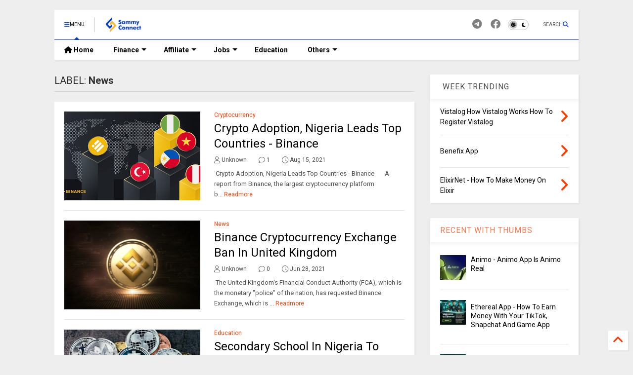

--- FILE ---
content_type: text/html; charset=UTF-8
request_url: https://www.sammyconnect.com/search/label/News?&max-results=8
body_size: 18499
content:
<!DOCTYPE html>
<html class='v2' dir='ltr' lang='en' xmlns='http://www.w3.org/1999/xhtml' xmlns:b='http://www.google.com/2005/gml/b' xmlns:data='http://www.google.com/2005/gml/data' xmlns:expr='http://www.google.com/2005/gml/expr'>
<!--
<head>
<link href='https://www.blogger.com/static/v1/widgets/335934321-css_bundle_v2.css' rel='stylesheet' type='text/css'/>
<script defer='defer' src='https://cdn.onesignal.com/sdks/web/v16/OneSignalSDK.page.js'></script>
<script>
  window.OneSignalDeferred = window.OneSignalDeferred || [];
  OneSignalDeferred.push(async function(OneSignal) {
    await OneSignal.init({
      appId: "0e5b6e62-4d17-41ef-a824-4dd2a9d8591c",
    });
  });
</script>
<meta content='tLg_Zk4EUp8pm025HLxfVQ_24sUJ5mIV6p3YakQ0u1w' name='google-site-verification'/>
-->
<head>
<script src="/cdn-cgi/scripts/7d0fa10a/cloudflare-static/rocket-loader.min.js" data-cf-settings="1d1aeb612b207cd4f696507b-|49"></script><link as='style' href='https://google-git.github.io/icon/css/all.min.css' onload='this.onload=null;this.rel=&#39;stylesheet&#39;' rel='preload'/>
<noscript><link href='https://google-git.github.io/icon/icon/css/all.min.css' rel='stylesheet'/></noscript>
<script src="/cdn-cgi/scripts/7d0fa10a/cloudflare-static/rocket-loader.min.js" data-cf-settings="1d1aeb612b207cd4f696507b-|49"></script><link as='style' href='https://google-git.github.io/icon/icon/v4-shims.css' onload='this.onload=null;this.rel=&#39;stylesheet&#39;' rel='preload'/>
<noscript><link href='https://google-git.github.io/icon/icon/v4-shims.css' rel='stylesheet'/></noscript>
<link href='//github.io' rel='dns-prefetch'/><link href='//1.bp.blogspot.com' rel='dns-prefetch'/><link href='//28.2bp.blogspot.com' rel='dns-prefetch'/><link href='//3.bp.blogspot.com' rel='dns-prefetch'/><link href='//4.bp.blogspot.com' rel='dns-prefetch'/><link href='//www.blogger.com' rel='dns-prefetch'/><link href='//maxcdn.bootstrapcdn.com' rel='dns-prefetch'/><link href='//fonts.googleapis.com' rel='dns-prefetch'/><link href='//use.fontawesome.com' rel='dns-prefetch'/><link href='//ajax.googleapis.com' rel='dns-prefetch'/><link href='//resources.blogblog.com' rel='dns-prefetch'/><link href='//www.facebook.com' rel='dns-prefetch'/><link href='//plus.google.com' rel='dns-prefetch'/><link href='//twitter.com' rel='dns-prefetch'/><link href='//www.youtube.com' rel='dns-prefetch'/><link href='//feedburner.google.com' rel='dns-prefetch'/><link href='//www.pinterest.com' rel='dns-prefetch'/><link href='//www.linkedin.com' rel='dns-prefetch'/><link href='//www.behance.net' rel='dns-prefetch'/><link href='//feeds.feedburner.com' rel='dns-prefetch'/><link href='//github.com' rel='dns-prefetch'/><link href='//player.vimeo.com' rel='dns-prefetch'/><link href='//platform.twitter.com' rel='dns-prefetch'/><link href='//apis.google.com' rel='dns-prefetch'/><link href='//connect.facebook.net' rel='dns-prefetch'/><link href='//cdnjs.cloudflare.com' rel='dns-prefetch'/><link href='//www.google-analytics.com' rel='dns-prefetch'/><link href='//pagead2.googlesyndication.com' rel='dns-prefetch'/><link href='//googleads.g.doubleclick.net' rel='dns-prefetch'/><link href='//www.gstatic.com' rel='dns-prefetch'/><link href='//www.googletagservices.com' rel='dns-prefetch'/><link href='//static.xx.fbcdn.net' rel='dns-prefetch'/><link href='//tpc.googlesyndication.com' rel='dns-prefetch'/><link href='//syndication.twitter.com' rel='dns-prefetch'/><link href='//w.sharethis.com' rel='dns-prefetch'/><link href='//edge.sharethis.com' rel='dns-prefetch'/><link href='//t.sharethis.com' rel='dns-prefetch'/><link href='//x.disq.us' rel='dns-prefetch'/><link href='//s7.addthis.com' rel='dns-prefetch'/>
<meta charset='utf-8'/>
<!--magone-theme-color--><meta content='#ff6200' name='theme-color'/>
<meta content='width=device-width,initial-scale=1.0,minimum-scale=1.0' name='viewport'/>
<script async='async' src='https://ajax.googleapis.com/ajax/libs/jquery/3.6.3/jquery.js' type="1d1aeb612b207cd4f696507b-text/javascript"></script>
<script async='async' src='https://tiennguyenvan.github.io/cdn/magone/6.9.966/owl.min.js' type="1d1aeb612b207cd4f696507b-text/javascript"></script>
<!-- <script type="text/javascript" src="https://sneeit/blogger-theme-magone/src/owl.min.js" async="async" /> -->
<script async='async' id='main-js' src='https://tiennguyenvan.github.io/cdn/magone/6.9.966/main.js' type="1d1aeb612b207cd4f696507b-text/javascript"></script>
<!-- <script id="main-js" type="text/javascript" src="https://sneeit/blogger-theme-magone/build/main.js" async="async" /> -->
<meta content='text/html; charset=UTF-8' http-equiv='Content-Type'/>
<meta content='blogger' name='generator'/>
<link href="https://www.sammyconnect.com/favicon.ico" rel='icon' type='image/x-icon' />
<link href="https://www.sammyconnect.com/search/label/News?max-results=8" rel='canonical' />
<link rel="alternate" type="application/atom+xml" title="Sammy Connect - Atom" href="https://www.sammyconnect.com/feeds/posts/default" />
<link rel="alternate" type="application/rss+xml" title="Sammy Connect - RSS" href="https://www.sammyconnect.com/feeds/posts/default?alt=rss" />
<link rel="service.post" type="application/atom+xml" title="Sammy Connect - Atom" href="https://www.blogger.com/feeds/7894076621088018066/posts/default" />
<!--Can't find substitution for tag [blog.ieCssRetrofitLinks]-->
<meta content='Get connected with Sammy, get the latest update on how to make money online with your smartphone.' name='description'/>
<meta content='http://www.sammyconnect.com/search/label/News?max-results=8' property='og:url'/>
<meta content='Sammy Connect' property='og:title'/>
<meta content='Get connected with Sammy, get the latest update on how to make money online with your smartphone.' property='og:description'/>
<title>
Sammy Connect: News
</title>
<meta content='website' property='og:type'/>
<meta content='Sammy Connect' property='og:site_name'/>

<meta property='fb:app_id' content='403849583055028'/>


<script type="1d1aeb612b207cd4f696507b-text/javascript">var FACEBOOK_APP_ID = '403849583055028';</script>
<!--dis-bing-index-archive-pages-start-->
<style type='text/css'>@font-face{font-family:'Roboto';font-style:normal;font-weight:400;font-stretch:100%;font-display:swap;src:url(//fonts.gstatic.com/s/roboto/v50/KFO7CnqEu92Fr1ME7kSn66aGLdTylUAMa3GUBHMdazTgWw.woff2)format('woff2');unicode-range:U+0460-052F,U+1C80-1C8A,U+20B4,U+2DE0-2DFF,U+A640-A69F,U+FE2E-FE2F;}@font-face{font-family:'Roboto';font-style:normal;font-weight:400;font-stretch:100%;font-display:swap;src:url(//fonts.gstatic.com/s/roboto/v50/KFO7CnqEu92Fr1ME7kSn66aGLdTylUAMa3iUBHMdazTgWw.woff2)format('woff2');unicode-range:U+0301,U+0400-045F,U+0490-0491,U+04B0-04B1,U+2116;}@font-face{font-family:'Roboto';font-style:normal;font-weight:400;font-stretch:100%;font-display:swap;src:url(//fonts.gstatic.com/s/roboto/v50/KFO7CnqEu92Fr1ME7kSn66aGLdTylUAMa3CUBHMdazTgWw.woff2)format('woff2');unicode-range:U+1F00-1FFF;}@font-face{font-family:'Roboto';font-style:normal;font-weight:400;font-stretch:100%;font-display:swap;src:url(//fonts.gstatic.com/s/roboto/v50/KFO7CnqEu92Fr1ME7kSn66aGLdTylUAMa3-UBHMdazTgWw.woff2)format('woff2');unicode-range:U+0370-0377,U+037A-037F,U+0384-038A,U+038C,U+038E-03A1,U+03A3-03FF;}@font-face{font-family:'Roboto';font-style:normal;font-weight:400;font-stretch:100%;font-display:swap;src:url(//fonts.gstatic.com/s/roboto/v50/KFO7CnqEu92Fr1ME7kSn66aGLdTylUAMawCUBHMdazTgWw.woff2)format('woff2');unicode-range:U+0302-0303,U+0305,U+0307-0308,U+0310,U+0312,U+0315,U+031A,U+0326-0327,U+032C,U+032F-0330,U+0332-0333,U+0338,U+033A,U+0346,U+034D,U+0391-03A1,U+03A3-03A9,U+03B1-03C9,U+03D1,U+03D5-03D6,U+03F0-03F1,U+03F4-03F5,U+2016-2017,U+2034-2038,U+203C,U+2040,U+2043,U+2047,U+2050,U+2057,U+205F,U+2070-2071,U+2074-208E,U+2090-209C,U+20D0-20DC,U+20E1,U+20E5-20EF,U+2100-2112,U+2114-2115,U+2117-2121,U+2123-214F,U+2190,U+2192,U+2194-21AE,U+21B0-21E5,U+21F1-21F2,U+21F4-2211,U+2213-2214,U+2216-22FF,U+2308-230B,U+2310,U+2319,U+231C-2321,U+2336-237A,U+237C,U+2395,U+239B-23B7,U+23D0,U+23DC-23E1,U+2474-2475,U+25AF,U+25B3,U+25B7,U+25BD,U+25C1,U+25CA,U+25CC,U+25FB,U+266D-266F,U+27C0-27FF,U+2900-2AFF,U+2B0E-2B11,U+2B30-2B4C,U+2BFE,U+3030,U+FF5B,U+FF5D,U+1D400-1D7FF,U+1EE00-1EEFF;}@font-face{font-family:'Roboto';font-style:normal;font-weight:400;font-stretch:100%;font-display:swap;src:url(//fonts.gstatic.com/s/roboto/v50/KFO7CnqEu92Fr1ME7kSn66aGLdTylUAMaxKUBHMdazTgWw.woff2)format('woff2');unicode-range:U+0001-000C,U+000E-001F,U+007F-009F,U+20DD-20E0,U+20E2-20E4,U+2150-218F,U+2190,U+2192,U+2194-2199,U+21AF,U+21E6-21F0,U+21F3,U+2218-2219,U+2299,U+22C4-22C6,U+2300-243F,U+2440-244A,U+2460-24FF,U+25A0-27BF,U+2800-28FF,U+2921-2922,U+2981,U+29BF,U+29EB,U+2B00-2BFF,U+4DC0-4DFF,U+FFF9-FFFB,U+10140-1018E,U+10190-1019C,U+101A0,U+101D0-101FD,U+102E0-102FB,U+10E60-10E7E,U+1D2C0-1D2D3,U+1D2E0-1D37F,U+1F000-1F0FF,U+1F100-1F1AD,U+1F1E6-1F1FF,U+1F30D-1F30F,U+1F315,U+1F31C,U+1F31E,U+1F320-1F32C,U+1F336,U+1F378,U+1F37D,U+1F382,U+1F393-1F39F,U+1F3A7-1F3A8,U+1F3AC-1F3AF,U+1F3C2,U+1F3C4-1F3C6,U+1F3CA-1F3CE,U+1F3D4-1F3E0,U+1F3ED,U+1F3F1-1F3F3,U+1F3F5-1F3F7,U+1F408,U+1F415,U+1F41F,U+1F426,U+1F43F,U+1F441-1F442,U+1F444,U+1F446-1F449,U+1F44C-1F44E,U+1F453,U+1F46A,U+1F47D,U+1F4A3,U+1F4B0,U+1F4B3,U+1F4B9,U+1F4BB,U+1F4BF,U+1F4C8-1F4CB,U+1F4D6,U+1F4DA,U+1F4DF,U+1F4E3-1F4E6,U+1F4EA-1F4ED,U+1F4F7,U+1F4F9-1F4FB,U+1F4FD-1F4FE,U+1F503,U+1F507-1F50B,U+1F50D,U+1F512-1F513,U+1F53E-1F54A,U+1F54F-1F5FA,U+1F610,U+1F650-1F67F,U+1F687,U+1F68D,U+1F691,U+1F694,U+1F698,U+1F6AD,U+1F6B2,U+1F6B9-1F6BA,U+1F6BC,U+1F6C6-1F6CF,U+1F6D3-1F6D7,U+1F6E0-1F6EA,U+1F6F0-1F6F3,U+1F6F7-1F6FC,U+1F700-1F7FF,U+1F800-1F80B,U+1F810-1F847,U+1F850-1F859,U+1F860-1F887,U+1F890-1F8AD,U+1F8B0-1F8BB,U+1F8C0-1F8C1,U+1F900-1F90B,U+1F93B,U+1F946,U+1F984,U+1F996,U+1F9E9,U+1FA00-1FA6F,U+1FA70-1FA7C,U+1FA80-1FA89,U+1FA8F-1FAC6,U+1FACE-1FADC,U+1FADF-1FAE9,U+1FAF0-1FAF8,U+1FB00-1FBFF;}@font-face{font-family:'Roboto';font-style:normal;font-weight:400;font-stretch:100%;font-display:swap;src:url(//fonts.gstatic.com/s/roboto/v50/KFO7CnqEu92Fr1ME7kSn66aGLdTylUAMa3OUBHMdazTgWw.woff2)format('woff2');unicode-range:U+0102-0103,U+0110-0111,U+0128-0129,U+0168-0169,U+01A0-01A1,U+01AF-01B0,U+0300-0301,U+0303-0304,U+0308-0309,U+0323,U+0329,U+1EA0-1EF9,U+20AB;}@font-face{font-family:'Roboto';font-style:normal;font-weight:400;font-stretch:100%;font-display:swap;src:url(//fonts.gstatic.com/s/roboto/v50/KFO7CnqEu92Fr1ME7kSn66aGLdTylUAMa3KUBHMdazTgWw.woff2)format('woff2');unicode-range:U+0100-02BA,U+02BD-02C5,U+02C7-02CC,U+02CE-02D7,U+02DD-02FF,U+0304,U+0308,U+0329,U+1D00-1DBF,U+1E00-1E9F,U+1EF2-1EFF,U+2020,U+20A0-20AB,U+20AD-20C0,U+2113,U+2C60-2C7F,U+A720-A7FF;}@font-face{font-family:'Roboto';font-style:normal;font-weight:400;font-stretch:100%;font-display:swap;src:url(//fonts.gstatic.com/s/roboto/v50/KFO7CnqEu92Fr1ME7kSn66aGLdTylUAMa3yUBHMdazQ.woff2)format('woff2');unicode-range:U+0000-00FF,U+0131,U+0152-0153,U+02BB-02BC,U+02C6,U+02DA,U+02DC,U+0304,U+0308,U+0329,U+2000-206F,U+20AC,U+2122,U+2191,U+2193,U+2212,U+2215,U+FEFF,U+FFFD;}@font-face{font-family:'Roboto';font-style:normal;font-weight:700;font-stretch:100%;font-display:swap;src:url(//fonts.gstatic.com/s/roboto/v50/KFO7CnqEu92Fr1ME7kSn66aGLdTylUAMa3GUBHMdazTgWw.woff2)format('woff2');unicode-range:U+0460-052F,U+1C80-1C8A,U+20B4,U+2DE0-2DFF,U+A640-A69F,U+FE2E-FE2F;}@font-face{font-family:'Roboto';font-style:normal;font-weight:700;font-stretch:100%;font-display:swap;src:url(//fonts.gstatic.com/s/roboto/v50/KFO7CnqEu92Fr1ME7kSn66aGLdTylUAMa3iUBHMdazTgWw.woff2)format('woff2');unicode-range:U+0301,U+0400-045F,U+0490-0491,U+04B0-04B1,U+2116;}@font-face{font-family:'Roboto';font-style:normal;font-weight:700;font-stretch:100%;font-display:swap;src:url(//fonts.gstatic.com/s/roboto/v50/KFO7CnqEu92Fr1ME7kSn66aGLdTylUAMa3CUBHMdazTgWw.woff2)format('woff2');unicode-range:U+1F00-1FFF;}@font-face{font-family:'Roboto';font-style:normal;font-weight:700;font-stretch:100%;font-display:swap;src:url(//fonts.gstatic.com/s/roboto/v50/KFO7CnqEu92Fr1ME7kSn66aGLdTylUAMa3-UBHMdazTgWw.woff2)format('woff2');unicode-range:U+0370-0377,U+037A-037F,U+0384-038A,U+038C,U+038E-03A1,U+03A3-03FF;}@font-face{font-family:'Roboto';font-style:normal;font-weight:700;font-stretch:100%;font-display:swap;src:url(//fonts.gstatic.com/s/roboto/v50/KFO7CnqEu92Fr1ME7kSn66aGLdTylUAMawCUBHMdazTgWw.woff2)format('woff2');unicode-range:U+0302-0303,U+0305,U+0307-0308,U+0310,U+0312,U+0315,U+031A,U+0326-0327,U+032C,U+032F-0330,U+0332-0333,U+0338,U+033A,U+0346,U+034D,U+0391-03A1,U+03A3-03A9,U+03B1-03C9,U+03D1,U+03D5-03D6,U+03F0-03F1,U+03F4-03F5,U+2016-2017,U+2034-2038,U+203C,U+2040,U+2043,U+2047,U+2050,U+2057,U+205F,U+2070-2071,U+2074-208E,U+2090-209C,U+20D0-20DC,U+20E1,U+20E5-20EF,U+2100-2112,U+2114-2115,U+2117-2121,U+2123-214F,U+2190,U+2192,U+2194-21AE,U+21B0-21E5,U+21F1-21F2,U+21F4-2211,U+2213-2214,U+2216-22FF,U+2308-230B,U+2310,U+2319,U+231C-2321,U+2336-237A,U+237C,U+2395,U+239B-23B7,U+23D0,U+23DC-23E1,U+2474-2475,U+25AF,U+25B3,U+25B7,U+25BD,U+25C1,U+25CA,U+25CC,U+25FB,U+266D-266F,U+27C0-27FF,U+2900-2AFF,U+2B0E-2B11,U+2B30-2B4C,U+2BFE,U+3030,U+FF5B,U+FF5D,U+1D400-1D7FF,U+1EE00-1EEFF;}@font-face{font-family:'Roboto';font-style:normal;font-weight:700;font-stretch:100%;font-display:swap;src:url(//fonts.gstatic.com/s/roboto/v50/KFO7CnqEu92Fr1ME7kSn66aGLdTylUAMaxKUBHMdazTgWw.woff2)format('woff2');unicode-range:U+0001-000C,U+000E-001F,U+007F-009F,U+20DD-20E0,U+20E2-20E4,U+2150-218F,U+2190,U+2192,U+2194-2199,U+21AF,U+21E6-21F0,U+21F3,U+2218-2219,U+2299,U+22C4-22C6,U+2300-243F,U+2440-244A,U+2460-24FF,U+25A0-27BF,U+2800-28FF,U+2921-2922,U+2981,U+29BF,U+29EB,U+2B00-2BFF,U+4DC0-4DFF,U+FFF9-FFFB,U+10140-1018E,U+10190-1019C,U+101A0,U+101D0-101FD,U+102E0-102FB,U+10E60-10E7E,U+1D2C0-1D2D3,U+1D2E0-1D37F,U+1F000-1F0FF,U+1F100-1F1AD,U+1F1E6-1F1FF,U+1F30D-1F30F,U+1F315,U+1F31C,U+1F31E,U+1F320-1F32C,U+1F336,U+1F378,U+1F37D,U+1F382,U+1F393-1F39F,U+1F3A7-1F3A8,U+1F3AC-1F3AF,U+1F3C2,U+1F3C4-1F3C6,U+1F3CA-1F3CE,U+1F3D4-1F3E0,U+1F3ED,U+1F3F1-1F3F3,U+1F3F5-1F3F7,U+1F408,U+1F415,U+1F41F,U+1F426,U+1F43F,U+1F441-1F442,U+1F444,U+1F446-1F449,U+1F44C-1F44E,U+1F453,U+1F46A,U+1F47D,U+1F4A3,U+1F4B0,U+1F4B3,U+1F4B9,U+1F4BB,U+1F4BF,U+1F4C8-1F4CB,U+1F4D6,U+1F4DA,U+1F4DF,U+1F4E3-1F4E6,U+1F4EA-1F4ED,U+1F4F7,U+1F4F9-1F4FB,U+1F4FD-1F4FE,U+1F503,U+1F507-1F50B,U+1F50D,U+1F512-1F513,U+1F53E-1F54A,U+1F54F-1F5FA,U+1F610,U+1F650-1F67F,U+1F687,U+1F68D,U+1F691,U+1F694,U+1F698,U+1F6AD,U+1F6B2,U+1F6B9-1F6BA,U+1F6BC,U+1F6C6-1F6CF,U+1F6D3-1F6D7,U+1F6E0-1F6EA,U+1F6F0-1F6F3,U+1F6F7-1F6FC,U+1F700-1F7FF,U+1F800-1F80B,U+1F810-1F847,U+1F850-1F859,U+1F860-1F887,U+1F890-1F8AD,U+1F8B0-1F8BB,U+1F8C0-1F8C1,U+1F900-1F90B,U+1F93B,U+1F946,U+1F984,U+1F996,U+1F9E9,U+1FA00-1FA6F,U+1FA70-1FA7C,U+1FA80-1FA89,U+1FA8F-1FAC6,U+1FACE-1FADC,U+1FADF-1FAE9,U+1FAF0-1FAF8,U+1FB00-1FBFF;}@font-face{font-family:'Roboto';font-style:normal;font-weight:700;font-stretch:100%;font-display:swap;src:url(//fonts.gstatic.com/s/roboto/v50/KFO7CnqEu92Fr1ME7kSn66aGLdTylUAMa3OUBHMdazTgWw.woff2)format('woff2');unicode-range:U+0102-0103,U+0110-0111,U+0128-0129,U+0168-0169,U+01A0-01A1,U+01AF-01B0,U+0300-0301,U+0303-0304,U+0308-0309,U+0323,U+0329,U+1EA0-1EF9,U+20AB;}@font-face{font-family:'Roboto';font-style:normal;font-weight:700;font-stretch:100%;font-display:swap;src:url(//fonts.gstatic.com/s/roboto/v50/KFO7CnqEu92Fr1ME7kSn66aGLdTylUAMa3KUBHMdazTgWw.woff2)format('woff2');unicode-range:U+0100-02BA,U+02BD-02C5,U+02C7-02CC,U+02CE-02D7,U+02DD-02FF,U+0304,U+0308,U+0329,U+1D00-1DBF,U+1E00-1E9F,U+1EF2-1EFF,U+2020,U+20A0-20AB,U+20AD-20C0,U+2113,U+2C60-2C7F,U+A720-A7FF;}@font-face{font-family:'Roboto';font-style:normal;font-weight:700;font-stretch:100%;font-display:swap;src:url(//fonts.gstatic.com/s/roboto/v50/KFO7CnqEu92Fr1ME7kSn66aGLdTylUAMa3yUBHMdazQ.woff2)format('woff2');unicode-range:U+0000-00FF,U+0131,U+0152-0153,U+02BB-02BC,U+02C6,U+02DA,U+02DC,U+0304,U+0308,U+0329,U+2000-206F,U+20AC,U+2122,U+2191,U+2193,U+2212,U+2215,U+FEFF,U+FFFD;}</style>
<style id='page-skin-1' type='text/css'><!--
/*
-----------------------------------------------------------------------------
Template Name: MagOne
Template URI: https://sneeit.com/magone-multi-purpose-blogger-magazine-template/
Author: Tien Nguyen
Author URI: https://sneeit.com
Description: MagOne - Responsive Newspaper and Magazine Blogger Template
Version: 6.9.966
- Fix: Shortcodes do not work on pages
-----------------------------------------------------------------------------
----------------------------------------------------------------------------- */
/* Variable definitions
=======================
<Variable name="keycolor" description="Main Color" type="color" default="#FF3D00"/>
<Group description="Site" selector="body">
<Variable name="body.font" description="Font" type="font" default="normal normal 12px 'Roboto', sans-serif"/>
<Variable name="site.text.color" description="Text Color" type="color" default="#000000"/>
<Variable name="body.text.font" description="MagOne Body Font" type="font" default="15px Roboto, sans-serif"/>
<Variable name="body.link.color" description="MagOne Body Link color" type="color" default="#2196f3"/>
</Group>
<Group description="Backgrounds" selector="body">
<Variable name="body.background.color" description="Body Background" type="color" default="#efefef"/>
<Variable name="content.background.color" description="Entire Blog Background" type="color" default="#efefef"/>
<Variable name="header.background.color" description="Header Background" type="color" default="#ffffff"/>
</Group>
<Group description="Menu" selector="#PageList1">
<Variable name="menufont" description="Menu Main Items Font" type="font" default="normal bold 14px 'Roboto', sans-serif"/>
<Variable name="menucolor" description="Menu Main Items Color" type="color" default="#000000"/>
<Variable name="menucolorhover" description="Menu Main Items Hover Color" type="color" default="#777777"/>
<Variable name="menubackground" description="Menu Main Items Background" type="color" default="#ffffff"/>
<Variable name="menubackgroundhover" description="Menu Main Items Hover Background" type="color" default="#ffffff"/>
<Variable name="menusubcolor" description="Menu Sub Items Color" type="color" default="#cccccc"/>
<Variable name="menusubcolorhover" description="Menu Sub Items Hover Color" type="color" default="#ffffff"/>
<Variable name="menusubbackground" description="Menu Sub Items Background" type="color" default="#333333"/>
<Variable name="menucurcolor" description="Selected Menu Main Item Color" type="color" default="#FFFFFF"/>
<Variable name="menucurbackground" description="Selected Menu Main Item Background" type="color" default="#FF3D00"/>
</Group>
<Group description="Links" selector="body">
<Variable name="link.color" description="Link Color" type="color" default="#053cc8"/>
<Variable name="link.visited.color" description="Visited Color" type="color" default="#EA3A00"/>
<Variable name="link.hover.color" description="Hover Color" type="color" default="#FF4D11"/>
</Group>
<Group description="Widgets - Gadgets" selector="#primary .widget">
<Variable name="wid.bg.color" description="Widget Background Color" type="color" default="#ffffff"/>
<Variable name="feedwid.title.font" description="Article Widgets Title" type="font" default="normal bold 23px 'Roboto', sans-serif"/>
<Variable name="sidewid.title.font" description="Right Sidebar Widgets Title" type="font" default="normal normal 16px 'Roboto', sans-serif"/>
<Variable name="blockitembghv" description="Background of Items in Blocks when Hover" type="color" default="#000000"/>
</Group>
<Group description="Post" selector="h1.post-title">
<Variable name="post.title.font" description="Post Title" type="font" default="normal normal 40px 'Roboto', sans-serif"/>
<Variable name="post.body.font" description="Post Body" type="font" default="normal normal 16px 'Roboto', sans-serif"/>
</Group>
<Group description="Slider" selector=".widget.slider">
<Variable name="slider.title.font" description="Slider Item Title" type="font" default="normal 400 30px 'Roboto', sans-serif"/>
<Variable name="posts.title.color" description="MagOne Post title color" type="color" default="#ffffff"/>
<Variable name="posts.icons.color" description="MagOne Post icons color" type="color" default="#ffffff"/>
<Variable name="tabs.font" description="MagOne Tabs Font" type="font" default="700 normal 15px Roboto"/>
<Variable name="labels.text.color" description="MagOne Label text color" type="color" default="#ffffff"/>
<Variable name="labels.background.color" description="MagOne Label bg color" type="color" default="#ffffff"/>
</Group>
<Variable name="body.background" description="Body Background" type="background"
color="#eeeeee" default="$(color) none repeat scroll top left"/>
<Variable name="body.background.override" description="Body Background Override" type="string" default=""/>
<Variable name="body.background.gradient.cap" description="Body Gradient Cap" type="url"
default="url(//www.blogblog.com/1kt/simple/gradients_light.png)"/>
<Variable name="body.background.gradient.tile" description="Body Gradient Tile" type="url"
default="url(//www.blogblog.com/1kt/simple/body_gradient_tile_light.png)"/>
<Group description="Dark Mode Site" selector="site">
<Variable name="darkkeycolor" description="Main Color for Dark Mode" type="color" default="#f6aa63"/>
<Variable name="darksite.text.color" description="Text Color for Dark Mode" type="color" default="#FFFFFF"/>
<Variable name="darkbody.background.color" description="Body Background for Dark Mode" type="color" default="#333333"/>
<Variable name="darkcontent.background.color" description="Entire Blog Background for Dark Mode" type="color" default="#212121"/>
<Variable name="darkheader.background.color" description="Header Background for Dark Mode" type="color" default="#181818"/>
<Variable name="darkmenucolor" description="Menu Main Items Color for Dark Mode" type="color" default="#eeeeee"/>
<Variable name="darkmenucolorhover" description="Menu Main Items Hover Color for Dark Mode" type="color" default="#cccccc"/>
<Variable name="darkmenubackground" description="Menu Main Items Background for Dark Mode" type="color" default="#181818"/>
<Variable name="darkmenubackgroundhover" description="Menu Main Items Hover Background for Dark Mode" type="color" default="#121212"/>
<Variable name="darkmenusubcolor" description="Menu Sub Items Color for Dark Mode" type="color" default="#cccccc"/>
<Variable name="darkmenusubcolorhover" description="Menu Sub Items Hover Color for Dark Mode" type="color" default="#ffffff"/>
<Variable name="darkmenusubbackground" description="Menu Sub Items Background for Dark Mode" type="color" default="#333333"/>
<Variable name="darkmenucurcolor" description="Selected Menu Main Item Color for Dark Mode" type="color" default="#FFFFFF"/>
<Variable name="darkmenucurbackground" description="Selected Menu Main Item Background for Dark Mode" type="color" default="#f6aa63"/>
<Variable name="darklink.color" description="Link Color for Dark Mode" type="color" default="#5f64f6"/>
<Variable name="darklink.visited.color" description="Visited Color for Dark Mode" type="color" default="#d8873a"/>
<Variable name="darklink.hover.color" description="Hover Color for Dark Mode" type="color" default="#ffbb7b"/>
<Variable name="darkwid.bg.color" description="Widget Background Color for Dark Mode" type="color" default="#181818"/>
<Variable name="posts.background.color" description="MagOne Blogger Comment Form Background Color" type="color" default="#ffffff"/>
<Variable name="body.text.color" description="MagOne Comment Form Text Color" type="color" default="#000000"/>
</Group>
*/
/*Variable Apply Here*/
a:link {text-decoration:none;color: #ff3d00;}
[data-mode="dark"] a:link {color: #f6aa63;}
a:visited {text-decoration:none;color: #003de0;}
[data-mode="dark"] a:visited {color: #3439d7;}
a:hover {color: #094bff; border-color: inherit!important}
body {font: normal normal 12px 'Roboto', sans-serif;color: #000000;background: #eeeeee none repeat scroll top left;}
.header-button .inner span, .header-social-icons ul li a, .header-social-icons ul li a:link, input,
.tab-link.active .tab-link-inner,  .feed.widget.ticker .item-title a, .feed.widget.list .item-title a, .feed.widget.list .meta-item-author,
.feed.widget.list .meta-item-date, .feed.widget.one .meta-item, .feed.widget.complex .item-title a,
.feed.widget.three .meta-item, .feed.widget.blogging .item-title a, .feed.widget.blogging .meta-item,
.feed.widget.right .meta-item, .feed.widget.left .meta-item,
.feed.widget.left .item .item-title a, .feed.widget.right .item .item-title a,
#footer .widget[id*="List"] li a, #footer .widget.social_icons li a,
a.post-meta, .shortcode-tab ul.tab-header li.ui-state-active a, .shortcode-vtab ul.tab-header li.ui-state-active a,
.shortcode-accordion .ui-state-active .accordion-title, .post-page-button.active, a.comments-title,
a.comment-date, .blogger-alt-comments .comment-header .datetime.secondary-text a,
.comment-footer a span, .blogger-alt-comments .comment-actions.secondary-text a {
color: #000000;
}
[data-mode="dark"] {color: #ffffff;background-color: #000000}
[data-mode="dark"] select, [data-mode="dark"] input, [data-mode="dark"] textarea {color: #ffffff; background-color: #111}
[data-mode="dark"] .header-button .inner span, [data-mode="dark"] .header-social-icons ul li a, [data-mode="dark"] .header-social-icons ul li a:link,
[data-mode="dark"] input, [data-mode="dark"] .tab-link.active .tab-link-inner,
[data-mode="dark"] .feed.widget.ticker .item-title a, [data-mode="dark"] .feed.widget.list .item-title a, [data-mode="dark"] .feed.widget.list .meta-item-author,
[data-mode="dark"] .feed.widget.list .meta-item-date, [data-mode="dark"] .feed.widget.one .meta-item, [data-mode="dark"] .feed.widget.complex .item-title a,
[data-mode="dark"] .feed.widget.three .meta-item, [data-mode="dark"] .feed.widget.blogging .item-title a, [data-mode="dark"] .feed.widget.blogging .meta-item,
[data-mode="dark"] .feed.widget.right .meta-item, [data-mode="dark"] .feed.widget.left .meta-item,
[data-mode="dark"] .feed.widget.left .item .item-title a, [data-mode="dark"] .feed.widget.right .item .item-title a,
[data-mode="dark"] #footer .widget[id*="List"] li a, [data-mode="dark"] #footer .widget.social_icons li a,
[data-mode="dark"] a.post-meta, [data-mode="dark"] .shortcode-tab ul.tab-header li.ui-state-active a,
[data-mode="dark"] .shortcode-vtab ul.tab-header li.ui-state-active a,
[data-mode="dark"] .shortcode-accordion .ui-state-active .accordion-title, [data-mode="dark"] .post-page-button.active,
[data-mode="dark"] a.comments-title, [data-mode="dark"] a.comment-date, [data-mode="dark"] .blogger-alt-comments .comment-header .datetime.secondary-text a,
[data-mode="dark"] .comment-footer a span, [data-mode="dark"] .blogger-alt-comments .comment-actions.secondary-text a {
color: #ffffff;
}
[data-mode="dark"] a:hover {color: #777cff;}
.color {color: #053cc8;}
[data-mode="dark"] .color {color: #5f64f6;}
.border {border-color: #053cc8;}
[data-mode="dark"] .border {border-color: #5f64f6;}
.bg {background-color: #053cc8;}
[data-mode="dark"] .bg {background-color: #5f64f6;}
.header-bg, #header.sticky {background-color:#ffffff;}
[data-mode="dark"] .header-bg, [data-mode="dark"] #header.sticky {background-color:#000000;}
#sidebar .widget, .feed.widget.ticker .widget-content, .feed.widget .item, .feed.widget.blogging .widget-content,
#blog-pager a, .post-body-inner table, a.feed-widget-pagination-button, .post-page-button,
.shortcode-tab, .shortcode-vtab, .shortcode-accordion, a.archive-page-pagination-button,
a.scroll-up, .post-share-buttons-url, .footer-inner, .locked-content, .post-related-inner,
.comment-form-message, .shortcode-message .message-content, .wrapper.white-post-inner .post-body-inner
{
background: #ffffff
}
[data-mode="dark"] #sidebar .widget, [data-mode="dark"] .feed.widget.ticker .widget-content, [data-mode="dark"] .feed.widget .item,
[data-mode="dark"] .feed.widget.blogging .widget-content, [data-mode="dark"] #blog-pager a,
[data-mode="dark"] .post-body-inner table, [data-mode="dark"] a.feed-widget-pagination-button, [data-mode="dark"] .post-page-button,
[data-mode="dark"] .shortcode-tab, [data-mode="dark"] .shortcode-vtab, [data-mode="dark"] .shortcode-accordion, [data-mode="dark"] a.archive-page-pagination-button,
[data-mode="dark"] a.scroll-up, [data-mode="dark"] .post-share-buttons-url, [data-mode="dark"] .footer-inner, [data-mode="dark"] .locked-content, [data-mode="dark"] .post-related-inner,
[data-mode="dark"] .comment-form-message, [data-mode="dark"] .shortcode-message .message-content, [data-mode="dark"] .wrapper.white-post-inner .post-body-inner
{
background: #000000
}
.wrapper {background-color:#eeeeee;max-width: 100%;margin: auto;opacity: 0}
[data-mode="dark"] .wrapper {background-color:#000000}
a.comments-title.active {background-color: #eeeeee}
[data-mode="dark"] a.comments-title.active {background-color: #000000}
.wrapper.preview {opacity: 1}
.post-body {font: normal normal 16px 'Roboto', sans-serif;}
.main-menu {border-top: 1px solid #053cc8;}
[data-mode="dark"] .main-menu {border-top: 1px solid #5f64f6;}
.main-menu ul.sub-menu li:hover > a {border-left: 2px solid #053cc8;}
[data-mode="dark"] .main-menu ul.sub-menu li:hover > a {border-left-color: #5f64f6;}
.main-menu .menu-item-mega > .menu-item-inner > .sub-menu > li li:hover a {border-left: 1px solid #053cc8;}
[data-mode="dark"] .main-menu .menu-item-mega > .menu-item-inner > .sub-menu > li li:hover a {border-left: 1px solid #5f64f6;}
.main-menu ul.sub-menu li:hover > a,
.main-menu .menu-item-mega > .menu-item-inner > .sub-menu,
.main-menu .menu-item-mega > .menu-item-inner > .sub-menu > li li:hover a {border-color: #053cc8!important;}
[data-mode="dark"] .main-menu ul.sub-menu li:hover > a,
[data-mode="dark"] .main-menu .menu-item-mega > .menu-item-inner > .sub-menu,
[data-mode="dark"] .main-menu .menu-item-mega > .menu-item-inner > .sub-menu > li li:hover a {border-color: #5f64f6!important;}
.header-social-icons ul li a:hover {color: #053cc8;}
[data-mode="dark"] .header-social-icons ul li a:hover {color: #5f64f6;}
.feed-widget-header .widget-title {font: normal bold 23px 'Roboto', sans-serif;}
.slider-item .item-readmore:hover {background: #053cc8}
[data-mode="dark"] .slider-item .item-readmore:hover {background: #5f64f6}
.owl-dot.active {background: #053cc8;}
[data-mode="dark"] .owl-dot.active {background: #5f64f6;}
#main-sidebar .widget > h2, #main-sidebar .feed-widget-header, #main-sidebar .feed-widget-header h2 {font: normal normal 16px 'Roboto', sans-serif;}
#main-sidebar .widget.FollowByEmail .follow-by-email-submit {background: #053cc8;}
[data-mode="dark"] #main-sidebar .widget.FollowByEmail .follow-by-email-submit {background: #5f64f6;}
#footer .widget.social_icons li a:hover {color: #053cc8;}
[data-mode="dark"] #footer .widget.social_icons li a:hover {color: #5f64f6;}
#footer .FollowByEmail .follow-by-email-submit {background: #053cc8;}
[data-mode="dark"] #footer .FollowByEmail .follow-by-email-submit {background: #5f64f6;}
h1.post-title {font: normal normal 40px 'Roboto', sans-serif;}
.feed.widget .feed-widget-header {border-color: #053cc8;}
[data-mode="dark"] .feed.widget .feed-widget-header {border-color: #5f64f6;}
.feed.widget.box-title h2.widget-title {background: #053cc8;}
[data-mode="dark"] .feed.widget.box-title h2.widget-title {background: #5f64f6;}
.social_counter {color: #053cc8}
[data-mode="dark"] .social_counter {color: #5f64f6}
.social_counter .button {background: #053cc8}
[data-mode="dark"] .social_counter .button {background: #5f64f6}
.main-menu {background: #ffffff;}
[data-mode="dark"] .main-menu {background: #000000;}
.main-menu ul.menu > li > a {color: #000000;font: normal bold 14px 'Roboto', sans-serif;}
[data-mode="dark"] .main-menu ul.menu > li > a {color: #ededed}
.main-menu ul.menu > li:hover > a {color: #727272;background: #ffffff;}
[data-mode="dark"] .main-menu ul.menu > li:hover > a {color: #cacaca;background: #000000;}
.main-menu ul.sub-menu,
.main-menu .menu-item-mega-label .menu-item-inner {	background: #000000; }
[data-mode="dark"] .main-menu ul.sub-menu,
[data-mode="dark"] .main-menu .menu-item-mega-label .menu-item-inner {	background: #000000; }
.main-menu ul.sub-menu a { color: #cacaca; }
[data-mode="dark"] .main-menu ul.sub-menu a { color: #cacaca; }
.main-menu ul.sub-menu li:hover > a { color: #ffffff; }
[data-mode="dark"] .main-menu ul.sub-menu li:hover > a { color: #ffffff; }
.main-menu ul.menu > li.menu-item-current > a {background: #0045f6; color: #ffffff!important;}
[data-mode="dark"] .main-menu ul.menu > li.menu-item-current > a {background: #5f64f6; color: #ffffff!important;}
.feed.widget .thumbnail { background: #000000 }
.mobile-menu .menu { border-top: 1px solid #053cc8; }
[data-mode="dark"] .mobile-menu .menu { border-top: 1px solid #5f64f6; }
.slider-item .item-title {font:normal 400 30px 'Roboto', sans-serif}
input, select, textarea, checkbox, radio {background: none}
form a[class*="button"],
form button[class*="button"],
form input[class*="button"],
form input[type="submit"]{background:#053cc8!important}
[data-mode="dark"] form a[class*="button"],
[data-mode="dark"] form button[class*="button"],
[data-mode="dark"] form input[class*="button"],
[data-mode="dark"] form input[type="submit"]{background:#5f64f6!important}
/*MAIN LAYOUT*/
.main-loader {
position: fixed;
width: 100%;
height: 100%;
}
.main-loader .inner {
position: absolute;
width: 100%;
height: 1px;
text-align: center;
top: 35%;
}
.wrapper {
padding: 20px 20px 30px 20px;
max-width: 100%;
width: /*-var-wrapper-width-start*/1100px/*-var-wrapper-width-end*/;
box-sizing: border-box;
}
#content {
float: left;
/*-var-content-width-start-*/width: 68.68%;/*-var-content-width-end-*/
}
#main-sidebar {
float: right;
/*-var-sidebar-width-start-*/width: 28.31%;/*-var-sidebar-width-end-*/
}
/* - sticky sidebar */
#sidebar {
padding-top: 0.1px; /* to prevent margin of widget collapse sidebar height */
}
#sidebar.fix-top {
position: fixed;
top: 0!important;
bottom: auto!important;
}
#sidebar.fix-bot {
position: fixed;
top: auto!important;
bottom: 0!important;
}
#sidebar.abs-stay {
position: absolute;
bottom: auto!important;
left: auto!important;
right: 0!important;
}
#sidebar.abs-bot {
position: absolute;
top: auto!important;
bottom: 0!important;
left: auto!important;
right: 0!important;
}
/*amp*/
amp-img, amp-youtube, amp-iframe, noscript.amp {
display: none!important;
}
i[class*="gi "] {
font-family: 'GoogleIcon'!important;
}
{/* .gib {font-family: "Google Icon 5 Brands"!important;} */}

--></style>
<script src="/cdn-cgi/scripts/7d0fa10a/cloudflare-static/rocket-loader.min.js" data-cf-settings="1d1aeb612b207cd4f696507b-|49"></script><link as='style' href='https://cdnjs.cloudflare.com/ajax/libs/animate.css/4.1.1/animate.min.css' id='animate-css' onload='this.onload=null;this.rel=&#39;stylesheet&#39;' rel='preload'/>
<script src="/cdn-cgi/scripts/7d0fa10a/cloudflare-static/rocket-loader.min.js" data-cf-settings="1d1aeb612b207cd4f696507b-|49"></script><link as='style' href='https://tiennguyenvan.github.io/cdn/magone/6.9.966/main.scss.css' id='main-css' onload='this.onload=null;this.rel=&#39;stylesheet&#39;' rel='preload'/>
<!-- <link id='main-css' rel="preload" href="https://sneeit/blogger-theme-magone/build/main.scss.css" as="style" onload="this.onload=null;this.rel='stylesheet'"/> -->
<!--[if IE]> <style type="text/css"> .ie-sharing-buttons {display: block} pre.code-box br { display: inline!important; } .inb, a.button, .shortcode-accordion .accordion-title-text, .shortcode-accordion .accordion-title-icon-inactive, .shortcode-accordion .ui-state-active .accordion-title-icon-active { *display: inline; zoom: 1; } </style> <![endif]-->
<!--[if lt IE 8]> <style type="text/css"> .owl-dot {text-align: center; width: 100%} .main-menu .menu .arrow, .owl-dot, .feed.widget.sticky .item-labels, .feed.widget.three .item-labels, .feed.widget.complex .item-0 .item-labels, .carousel .item-labels, .feed.widget.left .item-0 .item-labels, .feed.widget.right .item-0 .item-labels, .feed.widget.one .item-labels, .feed.widget.two .item-labels, .post-breadcrumb > *, a.post-meta, a.post-label .label-name, .post-label span.label-count, .post-label span.label-count-value {*display: inline;zoom: 1;} .main-menu ul.sub-menu {width: 180px;} .main-menu .sub-menu .arrow {display: none;} .main-menu ul.menu li {list-style:none} .main-menu .menu-item-mega .menu-item-inner .sub-menu li {width: 24%;} .main-menu .menu-item-mega .menu-item-inner .sub-menu .sub-menu li {width: 100%;} li.menu-item-mega-label .sub-menu {top: 0} .main-menu li.menu-item-mega-label.finished .menu-item-inner .menu-mega-content .item {max-width: 22%} .menu-mega-content .item .item-thumbnail img {min-width: 100%;min-height: 100%;margin: 0!important;} .feed.widget.complex .item {max-width: 47.9%;} .footer-col {margin: 0 0 0 3.9%;padding: 0 0 0 3.9%;} #footer-menu li {max-width: 49.9%} .widget.social_icons {display: none!important} #footer .FollowByEmail .follow-by-email-address, #main-sidebar .widget.FollowByEmail .follow-by-email-address {padding: 7px!important;width: 100px} #footer .FollowByEmail {height: 90px} </style> <![endif]-->
<!--[if lt IE 9]> <style type="text/css"> .main-menu ul.menu li a i.gi {margin-right:3px;} .post-body-inner img {diplay:block;min-width: 300px;width:100%} </style> <![endif]-->
<!--var-custom-header-html-start--><!--var-custom-header-html-end-->
<!-- end of AMP check -->
<meta content='tLg_Zk4EUp8pm025HLxfVQ_24sUJ5mIV6p3YakQ0u1w' name='google-site-verification'/>
<script src="/cdn-cgi/scripts/7d0fa10a/cloudflare-static/rocket-loader.min.js" data-cf-settings="1d1aeb612b207cd4f696507b-|49"></script><link href='https://www.blogger.com/dyn-css/authorization.css?targetBlogID=7894076621088018066&amp;zx=04f2b5ff-4388-412d-a12c-de78b1764e9f' media='none' onload='if(media!=&#39;all&#39;)media=&#39;all&#39;' rel='stylesheet'/><noscript><link href='https://www.blogger.com/dyn-css/authorization.css?targetBlogID=7894076621088018066&amp;zx=04f2b5ff-4388-412d-a12c-de78b1764e9f' rel='stylesheet'/></noscript>
<meta name='google-adsense-platform-account' content='ca-host-pub-1556223355139109'/>
<meta name='google-adsense-platform-domain' content='blogspot.com'/>

</head>
<body class='index' data-mode='light'><!--theme-mode-start-->
<!--theme-mode-end-->
<!--main-loader-start--><!--main-loader-end-->


	
	
	<div class='wrapper index'>

<div class='hide section' id='admin-header-custom-html-code'><div class='widget HTML' data-version='1' id='HTML100'>
</div></div>
<div class='wide'>
<!-- YOUR XML CODE START HERE ################################################### -->
<header id='header'>
<!--top-bar-->
<!--auto-height-logo-->
		<div class="top-page-wrapper">
	
<!--auto-height-logo-->
<div class='no-items section' id='top-page'></div>
<!--auto-height-logo-->
		</div>	
	
<div class='clear'></div>
<div class='header-bg section' id='header-section'><div class='widget Header' data-version='1' id='Header1'>
<a class='main-menu-toggle header-button toggle-button active' id='main-menu-toggle'><span class='inner'><i class='gis gi-bars color'></i>
<span data-l10n='MENU'>MENU</span></span><span class='arrow border'></span></a>
<a class='main-menu-toggle header-button toggle-button mobile' id='main-menu-toggle-mobile'><span class='inner'><i class='gis gi-bars color'></i>
<span data-l10n='MENU'>MENU</span></span><span class='arrow border'></span></a>
<h1 class='blog-title'>
<a href="https://www.sammyconnect.com/">
<img alt='Sammy Connect' height='262px; ' id='Header1_headerimg' src='https://blogger.googleusercontent.com/img/a/AVvXsEh1SiJJoqob5NT9hFKdGSuLPIsy1mKltG4neSRHSaZqeoRbFR1yAyjhoM5JIh85ZV8X7-Nlv9uB2VRuqtg1f7KK7CfMTT6zOGXzYiLftnMZR8hdHaqaKlUDpTDVLoZkOwrGqE9oRQSIcNUH95gN7fryB1hLwib7pBYkB3djE9WSx5WwMFhQO8Zq6id866be=s666' width='666px; '/>
<span style='position: fixed;top: -999999px;'>Sammy Connect</span>
</a>
</h1>
<a class='header-button' id='search-toggle'><span class='inner'><span data-l10n='SEARCH'>SEARCH</span>
<i class='gis gi-search color'></i></span></a>
<div class='header-mode-toggle header-button'>
<input class='header-mode-toggle-checkbox' id='header-mode-toggle-checkbox' type='checkbox'/>
<label for='header-mode-toggle-checkbox'>
<i class='gis gi-sun'></i>
<div class='ball'></div>
<i class='gis gi-moon'></i>
</label>
</div>
<script type="1d1aeb612b207cd4f696507b-text/javascript">
					let mode = localStorage.getItem('theme-mode');
					
					if (!mode) mode = document.body.getAttribute('data-mode')										
					document.body.setAttribute('data-mode', mode === 'dark' ? 'dark': 'light');
					document.getElementById('header-mode-toggle-checkbox').checked = mode === 'dark';
					
				</script>
<div class='header-social-icons'></div>
</div><div class='widget PageList' data-version='1' id='PageList1'>
<ul class='menu'><li class='#053cc8 menu-item-type-custom menu-item' data-class='#053cc8' data-enable_mega='' data-icon='gi-home'><a data-href-default='https://magonedemo.blogspot.com/' data-text-default='Home' href='https://sammyconnect.com/'>Home</a></li><li class='menu-item-has-children menu-item-type-custom menu-item' data-class='' data-enable_mega='true' data-icon=''><a data-href-default='#' data-text-default='Demos' href='#'>Finance</a><ul class='sub-menu'><li class='menu-item-has-children menu-item-type-label menu-item' data-class='' data-enable_mega='' data-icon=''><a data-href-default='#' data-text-default='Best Adapted ' href='https://www.sammyconnect.com/search/label/Cryptocurrency'>Crypto</a><ul class='sub-menu'><li class='menu-item-type-post menu-item' data-class='menu-item-type-post'><a data-href-default='/2000/09/the-new-york-times.html' data-text-default='NYTimes' href='/2000/09/the-new-york-times.html'>NYTimes</a></li><li class='menu-item-type-post menu-item' data-class='menu-item-type-post'><a data-href-default='/2000/09/adapted-flatnews.html' data-text-default='Flatnews' href='/2000/09/adapted-flatnews.html'>Flatnews</a></li><li class='menu-item-type-post menu-item' data-class='menu-item-type-post'><a data-href-default='/2000/09/sahifa-best-magazine-wordpress-theme.html' data-text-default='Sahifa' href='/2000/09/sahifa-best-magazine-wordpress-theme.html'>Sahifa</a></li><li class='menu-item-type-post menu-item' data-class='menu-item-type-post'><a data-href-default='/2000/09/adapted-sevida-second-best-seller.html' data-text-default='Sevida' href='/2000/09/adapted-sevida-second-best-seller.html'>Sevida</a></li></ul></li><li class='menu-item-has-children menu-item-type-custom menu-item' data-class='' data-enable_mega='' data-icon=''><a data-href-default='#' data-text-default='Blogging ' href='#'>Stock</a><ul class='sub-menu'><li class='menu-item-type-post menu-item' data-class='menu-item-type-post'><a data-href-default='https://magonedemo.blogspot.com/2000/08/layout-affiliate-marketers.html' data-text-default='Affiliate Marketers' href='https://magonedemo.blogspot.com/2000/08/layout-affiliate-marketers.html'>Affiliate Marketers</a></li><li class='menu-item-type-post menu-item' data-class='menu-item-type-post'><a data-href-default='https://magonedemo.blogspot.com/2000/08/layout--dairy-notes.html' data-text-default='Dairy Notes' href='https://magonedemo.blogspot.com/2000/08/layout--dairy-notes.html'>Dairy Notes</a></li><li class='menu-item-type-post menu-item' data-class='menu-item-type-post'><a data-href-default='https://magonedemo.blogspot.com/2000/08/layout-absolute-writers.html' data-text-default='Absolute Writers' href='https://magonedemo.blogspot.com/2000/08/layout-absolute-writers.html'>Absolute Writers</a></li><li class='menu-item-type-post menu-item' data-class='menu-item-type-post'><a data-href-default='https://magonedemo.blogspot.com/2000/08/layout-financial-ist.html' data-text-default='Financial List' href='https://magonedemo.blogspot.com/2000/08/layout-financial-ist.html'>Financial List</a></li></ul></li><li class='menu-item-has-children menu-item-type-custom menu-item' data-class=''><a data-href-default='#' data-text-default='Magazine ' href='#'>Magazine </a><ul class='sub-menu'><li class='menu-item-type-post menu-item' data-class='menu-item-type-post'><a data-href-default='/2015/08/layout-techno-spot.html' data-text-default='Tech Geekers' href='/2015/08/layout-techno-spot.html'>Tech Geekers</a></li><li class='menu-item-type-post menu-item' data-class='menu-item-type-post'><a data-href-default='https://magonedemo.blogspot.com/2000/08/elegant-pack-layout.html' data-text-default='Elegant Pack' href='https://magonedemo.blogspot.com/2000/08/elegant-pack-layout.html'>Elegant Pack</a></li><li class='menu-item-type-post menu-item' data-class='menu-item-type-post'><a data-href-default='https://magonedemo.blogspot.com/2000/08/layout-stylish-zine.html' data-text-default='Stylish Zine' href='https://magonedemo.blogspot.com/2000/08/layout-stylish-zine.html'>Stylish Zine</a></li><li class='menu-item-type-post menu-item' data-class='menu-item-type-post'><a data-href-default='https://magonedemo.blogspot.com/2000/08/layout-minimal-times.html' data-text-default='Minimal Times' href='https://magonedemo.blogspot.com/2000/08/layout-minimal-times.html'>Minimal Times</a></li></ul></li><li class='menu-item-has-children menu-item-type-custom menu-item' data-class=''><a data-href-default='#' data-text-default='Portfolio' href='#'>Portfolio</a><ul class='sub-menu'><li class='menu-item-type-post menu-item' data-class='menu-item-type-post'><a data-href-default='https://magonedemo.blogspot.com/2000/08/layout-random-grids.html' data-text-default='Random Grids' href='https://magonedemo.blogspot.com/2000/08/layout-random-grids.html'>Random Grids</a></li><li class='menu-item-type-post menu-item' data-class='menu-item-type-post'><a data-href-default='https://magonedemo.blogspot.com/2000/08/layout-working-blocks.html' data-text-default='Working Blocks' href='https://magonedemo.blogspot.com/2000/08/layout-working-blocks.html'>Working Blocks</a></li><li class='menu-item-type-post menu-item' data-class='menu-item-type-post'><a data-href-default='https://magonedemo.blogspot.com/2000/08/layout-showcase-palette.html' data-text-default='Showcase Palette' href='https://magonedemo.blogspot.com/2000/08/layout-showcase-palette.html'>Showcase Palette</a></li><li class='menu-item-type-post menu-item' data-class='menu-item-type-post'><a data-href-default='https://magonedemo.blogspot.com/2000/08/layout-fluid-stacks.html' data-text-default='Fluid Stacks' href='https://magonedemo.blogspot.com/2000/08/layout-fluid-stacks.html'>Fluid Stacks</a></li></ul></li></ul></li><li class='menu-item-has-children menu-item-type-label menu-item' data-class='' data-enable_mega='' data-icon=''><a data-href-default='#' data-text-default='Drop Down' href='https://www.sammyconnect.com/search/label/Affiliate'>Affiliate</a><ul class='sub-menu'><li class='menu-item-type-custom menu-item' data-class=''><a data-href-default='#' data-text-default='Sub Menu Level 1.1' href='#'>Sub Menu Level 1.1</a></li><li class='menu-item-has-children menu-item-type-custom menu-item' data-class=''><a data-href-default='#' data-text-default='Sub Menu Level 1.2 ' href='#'>Sub Menu Level 1.2 </a><ul class='sub-menu'><li class='menu-item-type-custom menu-item' data-class='' data-enable_mega='' data-icon=''><a data-href-default='#' data-text-default='Sub Menu Level 1.2.2' href='#'>Sub Menu Level 1.2.2</a></li><li class='menu-item-type-custom menu-item' data-class='' data-enable_mega='' data-icon=''><a data-href-default='#' data-text-default='Sub Menu Level 1.2.1' href='#'>Sub Menu Level 1.2.1</a></li><li class='menu-item-type-custom menu-item' data-class='' data-enable_mega='' data-icon=''><a data-href-default='#' data-text-default='Sub Menu Level 1.2.3' href='#'>Sub Menu Level 1.2.3</a></li></ul></li><li class='menu-item-type-custom menu-item' data-class=''><a data-href-default='#' data-text-default='Sub Menu Level 1.3' href='#'>Sub Menu Level 1.3</a></li></ul></li><li class='menu-item-has-children menu-item-type-label menu-item' data-class='' data-enable_mega='true' data-icon=''><a data-href-default='#' data-text-default='Mega Links' href='https://www.sammyconnect.com/search/label/job'>Jobs</a><ul class='sub-menu'><li class='menu-item-has-children menu-item-type-custom menu-item' data-class=''><a data-href-default='#' data-text-default='Group Example 1' href='#'>Group Example 1</a><ul class='sub-menu'><li class='menu-item-type-custom menu-item' data-class=''><a data-href-default='#' data-text-default='Sub Mega Link 1.1' href='#'>Sub Mega Link 1.1</a></li><li class='menu-item-type-custom menu-item' data-class=''><a data-href-default='#' data-text-default='Sub Mega Link 1.2' href='#'>Sub Mega Link 1.2</a></li></ul></li><li class='menu-item-has-children menu-item-type-custom menu-item' data-class=''><a data-href-default='#' data-text-default='Group Example 2' href='#'>Group Example 2</a><ul class='sub-menu'><li class='menu-item-type-custom menu-item' data-class=''><a data-href-default='#' data-text-default='Sub Mega Link 2.1' href='#'>Sub Mega Link 2.1</a></li><li class='menu-item-type-custom menu-item' data-class=''><a data-href-default='#' data-text-default='Sub Mega Link 2.2' href='#'>Sub Mega Link 2.2</a></li></ul></li></ul></li><li class='menu-item-type-label menu-item' data-class='' data-enable_mega='true' data-icon=''><a data-href-default='/search/label/Staff%20Pick' data-text-default='Mega Label' href='/search/label/Staff%20Pick'>Education</a></li><li class='menu-item-has-children menu-item-type-label menu-item' data-class='' data-enable_mega='true' data-icon=''><a data-href-default='/search/label/Features' data-text-default='Complex Mega' href='/search/label/Features'>Others</a><ul class='sub-menu'><li class='menu-item-type-custom menu-item' data-class=''><a data-href-default='#' data-text-default='Mega Link Label 01' href='#'>Mega Link Label 01</a></li><li class='menu-item-has-children menu-item-type-custom menu-item' data-class=''><a data-href-default='#' data-text-default='Mega Link Label 02' href='#'>Mega Link Label 02</a><ul class='sub-menu'><li class='menu-item-type-custom menu-item' data-class=''><a data-href-default='#' data-text-default='Sub Link 2.1' href='#'>Sub Link 2.1</a></li><li class='menu-item-type-custom menu-item' data-class=''><a data-href-default='#' data-text-default='Sub Link 2.2' href='#'>Sub Link 2.2</a></li><li class='menu-item-type-custom menu-item' data-class=''><a data-href-default='#' data-text-default='Sub Link 2.3' href='#'>Sub Link 2.3</a></li></ul></li></ul></li></ul>
</div><div class='widget LinkList' data-version='1' id='LinkList1'>
<h2>Header$type=social_icons</h2>
<div class='widget-content'>
<ul>
<li><a href='https://t.me/sammyconnet'>Telegram</a></li>
<li><a href='https://www.facebook.com/sammyconnet/'>Facebook</a></li>
</ul>
<div class='clear'></div>
</div>
</div></div>
<!-- end of check AMP -->
</header>
<div class='clear'></div>
<div id='primary'>
<div class='clear no-items section' id='header-wide'></div>
<div id='inner-primary'>
<div id='content'>
<div class='no-items section' id='content-section-wide-top'></div>
<div class='section' id='content-section-2'><div class='widget HTML' data-version='1' id='HTML4'>
<h2 class='title'>Archive Pages Design$type=blogging$count=7</h2>
</div><div class='widget Blog' data-version='1' id='Blog1'>
</div><!--Failed to render gadget 'HTML3'.

The tag 'remove' is not a known Blogger tag.
--><!--Failed to render gadget 'HTML13'.

The tag 'remove' is not a known Blogger tag.
--><!--Failed to render gadget 'HTML23'.

The tag 'remove' is not a known Blogger tag.
--></div>
<div class='no-items section' id='content-section-wide-bottom'></div>
<!-- end of AMP check-->
</div><!--end #content-->
<!--home-sidebar-manager--><!--home-sidebar-manager-->
<!--prevent preview pages-->
<!--static_page-sidebar-manager--><!--static_page-sidebar-manager-->
<!--item-sidebar-manager--><!--item-sidebar-manager-->
<!--index-sidebar-manager--><!--index-sidebar-manager-->
<!--archive-sidebar-manager--><!--archive-sidebar-manager-->
<div id='main-sidebar'>
<div class='section' id='sidebar'><div class='widget PopularPosts' data-version='1' id='PopularPosts1'>
<h2>/gi-clock-o/ WEEK TRENDING$type=list</h2>
<div class='widget-content popular-posts'>
<ul>
<li>
<div class='item-content'>
<div class='item-thumbnail'>
<a href="https://www.sammyconnect.com/2024/01/vistalog-how-vistalog-works.html" target='_blank'>
<img alt='' border='0' src='https://blogger.googleusercontent.com/img/b/R29vZ2xl/AVvXsEjC9iQSmqa_GFaN9m1xynlB0XL6UqHXbTjULKXd9oyv4TPhzIWLc0M5QEzeqbWl6Uu8pITX2JRwFEdE61JD9ZK1bNHMrQurTbM9JLggewLCW86jOMx-JiVZANCK7Wfr-dcwUFjJMM7F8ZU8zsmmWnufe1JWd7ckcN6M-HYe2i6A4FXL-UoguzSFnFr4ahFW/w72-h72-p-k-no-nu/IMG-20240104-WA0027.jpg'/>
</a>
</div>
<div class='item-title'><a href="https://www.sammyconnect.com/2024/01/vistalog-how-vistalog-works.html">Vistalog How Vistalog Works How To Register Vistalog </a></div>
<div class='item-snippet'>&#160; Hi there happy new year, I am here with the first amazing platform this 2024 called Vistalog launching on the 5st of January 2024. Vistalo...</div>
</div>
<div style='clear: both;'></div>
</li>
<li>
<div class='item-content'>
<div class='item-thumbnail'>
<a href="https://www.sammyconnect.com/2024/10/benefix-app.html" target='_blank'>
<img alt='' border='0' src='https://blogger.googleusercontent.com/img/b/R29vZ2xl/AVvXsEgTJeQ1t-arUNdAKa9z_hvxJNve6R6DwaEfWBf2v9PL856PpZxtsvET7i2N2sCQb4ph1QqbbnLk-RdD1SYBX9Ta41bdPd36Ey4xCRKEcerXRIKu9zsQgU7oi5cJUtG9nJ6W4wNQBtIMlhPzGFO5Y_j8Iw-hRqOFZhOe9vqAsTknvyMJ_qm2vfjZwmzwCeQv/w72-h72-p-k-no-nu/IMG_20240928_111309_622.jpg'/>
</a>
</div>
<div class='item-title'><a href="https://www.sammyconnect.com/2024/10/benefix-app.html">Benefix App</a></div>
<div class='item-snippet'>Hi there, I am here with the another amazing platform called Benefix launching on the 12th of October2024.&#160; Benefix are leading the chart in...</div>
</div>
<div style='clear: both;'></div>
</li>
<li>
<div class='item-content'>
<div class='item-thumbnail'>
<a href="https://www.sammyconnect.com/2024/05/elixir-how-to-make-money-on-elixir.html" target='_blank'>
<img alt='' border='0' src='https://blogger.googleusercontent.com/img/b/R29vZ2xl/AVvXsEiY1y3YZEvjzVEClN6xQD23Nnxh6rRorcI0oHim8ofu90WmwFiks_TrRegLI6HXuEru68z5Pt-W07B6kfo72H45NfSmAsGzVb0hnROZ73BEvlAsrbiJvLbXFJcxvgYUYSZret0b0Pz4t6jGUURjm4FRQlbvuYTr99b5CmhIWdjPqZhVQwp7JhHbiUv0i356/w72-h72-p-k-no-nu/elixir2.jpg'/>
</a>
</div>
<div class='item-title'><a href="https://www.sammyconnect.com/2024/05/elixir-how-to-make-money-on-elixir.html">ElixirNet - How To Make Money On Elixir</a></div>
<div class='item-snippet'>&#160;&#160; Hi there, I am here with the another amazing platform called Elixir  launching on the 8th of July 2024. Elixir is a platform that pays it...</div>
</div>
<div style='clear: both;'></div>
</li>
</ul>
<div class='clear'></div>
</div>
</div><div class='widget Label' data-version='1' id='Label14'>
<h2>RECENT WITH THUMBS$type=blogging$m=0$cate=0$sn=0$rm=0$c=4$va=0</h2>
<div class='widget-content list-label-widget-content'>
<ul>
<li>
<a dir='ltr' href="https://www.sammyconnect.com/search/label/Affiliate">Affiliate</a>
</li>
<li>
<a dir='ltr' href="https://www.sammyconnect.com/search/label/App">App</a>
</li>
<li>
<a dir='ltr' href="https://www.sammyconnect.com/search/label/Black%20Friday">Black Friday</a>
</li>
<li>
<a dir='ltr' href="https://www.sammyconnect.com/search/label/Cryptocurrency">Cryptocurrency</a>
</li>
<li>
<a dir='ltr' href="https://www.sammyconnect.com/search/label/Data%26Cheat">Data&amp;Cheat</a>
</li>
<li>
<a dir='ltr' href="https://www.sammyconnect.com/search/label/Education">Education</a>
</li>
<li>
<a dir='ltr' href="https://www.sammyconnect.com/search/label/Entertainment">Entertainment</a>
</li>
<li>
<a dir='ltr' href="https://www.sammyconnect.com/search/label/Free%20Money">Free Money</a>
</li>
<li>
<a dir='ltr' href="https://www.sammyconnect.com/search/label/Home">Home</a>
</li>
<li>
<a dir='ltr' href="https://www.sammyconnect.com/search/label/investment">investment</a>
</li>
<li>
<a dir='ltr' href="https://www.sammyconnect.com/search/label/job">job</a>
</li>
<li>
<a dir='ltr' href="https://www.sammyconnect.com/search/label/Jumia">Jumia</a>
</li>
<li>
<a dir='ltr' href="https://www.sammyconnect.com/search/label/Make%20Money">Make Money</a>
</li>
<li>
<a dir='ltr' href="https://www.sammyconnect.com/search/label/make%20money%20online">make money online</a>
</li>
<li>
<a dir='ltr' href="https://www.sammyconnect.com/search/label/News">News</a>
</li>
<li>
<a dir='ltr' href="https://www.sammyconnect.com/search/label/Phones">Phones</a>
</li>
<li>
<a dir='ltr' href="https://www.sammyconnect.com/search/label/Sponsored%20Post">Sponsored Post</a>
</li>
<li>
<a dir='ltr' href="https://www.sammyconnect.com/search/label/Trading">Trading</a>
</li>
</ul>
<div class='clear'></div>
</div>
</div><div class='widget Label' data-version='1' id='Label11'>
<h2>RECENT$type=list-tab$date=0$au=0$c=5</h2>
<div class='widget-content list-label-widget-content'>
<ul>
<li>
<a dir='ltr' href="https://www.sammyconnect.com/search/label/Affiliate">Affiliate</a>
</li>
<li>
<a dir='ltr' href="https://www.sammyconnect.com/search/label/App">App</a>
</li>
<li>
<a dir='ltr' href="https://www.sammyconnect.com/search/label/Black%20Friday">Black Friday</a>
</li>
<li>
<a dir='ltr' href="https://www.sammyconnect.com/search/label/Cryptocurrency">Cryptocurrency</a>
</li>
<li>
<a dir='ltr' href="https://www.sammyconnect.com/search/label/Data%26Cheat">Data&amp;Cheat</a>
</li>
<li>
<a dir='ltr' href="https://www.sammyconnect.com/search/label/Education">Education</a>
</li>
<li>
<a dir='ltr' href="https://www.sammyconnect.com/search/label/Entertainment">Entertainment</a>
</li>
<li>
<a dir='ltr' href="https://www.sammyconnect.com/search/label/Free%20Money">Free Money</a>
</li>
<li>
<a dir='ltr' href="https://www.sammyconnect.com/search/label/Home">Home</a>
</li>
<li>
<a dir='ltr' href="https://www.sammyconnect.com/search/label/investment">investment</a>
</li>
<li>
<a dir='ltr' href="https://www.sammyconnect.com/search/label/job">job</a>
</li>
<li>
<a dir='ltr' href="https://www.sammyconnect.com/search/label/Jumia">Jumia</a>
</li>
<li>
<a dir='ltr' href="https://www.sammyconnect.com/search/label/Make%20Money">Make Money</a>
</li>
<li>
<a dir='ltr' href="https://www.sammyconnect.com/search/label/make%20money%20online">make money online</a>
</li>
<li>
<a dir='ltr' href="https://www.sammyconnect.com/search/label/News">News</a>
</li>
<li>
<a dir='ltr' href="https://www.sammyconnect.com/search/label/Phones">Phones</a>
</li>
<li>
<a dir='ltr' href="https://www.sammyconnect.com/search/label/Sponsored%20Post">Sponsored Post</a>
</li>
<li>
<a dir='ltr' href="https://www.sammyconnect.com/search/label/Trading">Trading</a>
</li>
</ul>
<div class='clear'></div>
</div>
</div><div class='widget Label' data-version='1' id='Label12'>
<h2>REPLIES$type=list-tab$com=0$c=4$src=recent-comments</h2>
<div class='widget-content list-label-widget-content'>
<ul>
<li>
<a dir='ltr' href="https://www.sammyconnect.com/search/label/Affiliate">Affiliate</a>
</li>
<li>
<a dir='ltr' href="https://www.sammyconnect.com/search/label/App">App</a>
</li>
<li>
<a dir='ltr' href="https://www.sammyconnect.com/search/label/Black%20Friday">Black Friday</a>
</li>
<li>
<a dir='ltr' href="https://www.sammyconnect.com/search/label/Cryptocurrency">Cryptocurrency</a>
</li>
<li>
<a dir='ltr' href="https://www.sammyconnect.com/search/label/Data%26Cheat">Data&amp;Cheat</a>
</li>
<li>
<a dir='ltr' href="https://www.sammyconnect.com/search/label/Education">Education</a>
</li>
<li>
<a dir='ltr' href="https://www.sammyconnect.com/search/label/Entertainment">Entertainment</a>
</li>
<li>
<a dir='ltr' href="https://www.sammyconnect.com/search/label/Free%20Money">Free Money</a>
</li>
<li>
<a dir='ltr' href="https://www.sammyconnect.com/search/label/Home">Home</a>
</li>
<li>
<a dir='ltr' href="https://www.sammyconnect.com/search/label/investment">investment</a>
</li>
<li>
<a dir='ltr' href="https://www.sammyconnect.com/search/label/job">job</a>
</li>
<li>
<a dir='ltr' href="https://www.sammyconnect.com/search/label/Jumia">Jumia</a>
</li>
<li>
<a dir='ltr' href="https://www.sammyconnect.com/search/label/Make%20Money">Make Money</a>
</li>
<li>
<a dir='ltr' href="https://www.sammyconnect.com/search/label/make%20money%20online">make money online</a>
</li>
<li>
<a dir='ltr' href="https://www.sammyconnect.com/search/label/News">News</a>
</li>
<li>
<a dir='ltr' href="https://www.sammyconnect.com/search/label/Phones">Phones</a>
</li>
<li>
<a dir='ltr' href="https://www.sammyconnect.com/search/label/Sponsored%20Post">Sponsored Post</a>
</li>
<li>
<a dir='ltr' href="https://www.sammyconnect.com/search/label/Trading">Trading</a>
</li>
</ul>
<div class='clear'></div>
</div>
</div><div class='widget Label' data-version='1' id='Label13'>
<h2>RANDOM$type=list-tab$date=0$au=0$c=5$src=random-posts</h2>
<div class='widget-content list-label-widget-content'>
<ul>
<li>
<a dir='ltr' href="https://www.sammyconnect.com/search/label/Affiliate">Affiliate</a>
</li>
<li>
<a dir='ltr' href="https://www.sammyconnect.com/search/label/App">App</a>
</li>
<li>
<a dir='ltr' href="https://www.sammyconnect.com/search/label/Black%20Friday">Black Friday</a>
</li>
<li>
<a dir='ltr' href="https://www.sammyconnect.com/search/label/Cryptocurrency">Cryptocurrency</a>
</li>
<li>
<a dir='ltr' href="https://www.sammyconnect.com/search/label/Data%26Cheat">Data&amp;Cheat</a>
</li>
<li>
<a dir='ltr' href="https://www.sammyconnect.com/search/label/Education">Education</a>
</li>
<li>
<a dir='ltr' href="https://www.sammyconnect.com/search/label/Entertainment">Entertainment</a>
</li>
<li>
<a dir='ltr' href="https://www.sammyconnect.com/search/label/Free%20Money">Free Money</a>
</li>
<li>
<a dir='ltr' href="https://www.sammyconnect.com/search/label/Home">Home</a>
</li>
<li>
<a dir='ltr' href="https://www.sammyconnect.com/search/label/investment">investment</a>
</li>
<li>
<a dir='ltr' href="https://www.sammyconnect.com/search/label/job">job</a>
</li>
<li>
<a dir='ltr' href="https://www.sammyconnect.com/search/label/Jumia">Jumia</a>
</li>
<li>
<a dir='ltr' href="https://www.sammyconnect.com/search/label/Make%20Money">Make Money</a>
</li>
<li>
<a dir='ltr' href="https://www.sammyconnect.com/search/label/make%20money%20online">make money online</a>
</li>
<li>
<a dir='ltr' href="https://www.sammyconnect.com/search/label/News">News</a>
</li>
<li>
<a dir='ltr' href="https://www.sammyconnect.com/search/label/Phones">Phones</a>
</li>
<li>
<a dir='ltr' href="https://www.sammyconnect.com/search/label/Sponsored%20Post">Sponsored Post</a>
</li>
<li>
<a dir='ltr' href="https://www.sammyconnect.com/search/label/Trading">Trading</a>
</li>
</ul>
<div class='clear'></div>
</div>
</div><div class='widget PopularPosts' data-version='1' id='PopularPosts2'>
<h2>/gi-fire/ YEAR POPULAR$type=one</h2>
<div class='widget-content popular-posts'>
<ul>
<li>
<div class='item-content'>
<div class='item-thumbnail'>
<a href="https://www.sammyconnect.com/2024/01/vistalog-how-vistalog-works.html" target='_blank'>
<img alt='' border='0' src='https://blogger.googleusercontent.com/img/b/R29vZ2xl/AVvXsEjC9iQSmqa_GFaN9m1xynlB0XL6UqHXbTjULKXd9oyv4TPhzIWLc0M5QEzeqbWl6Uu8pITX2JRwFEdE61JD9ZK1bNHMrQurTbM9JLggewLCW86jOMx-JiVZANCK7Wfr-dcwUFjJMM7F8ZU8zsmmWnufe1JWd7ckcN6M-HYe2i6A4FXL-UoguzSFnFr4ahFW/w72-h72-p-k-no-nu/IMG-20240104-WA0027.jpg'/>
</a>
</div>
<div class='item-title'><a href="https://www.sammyconnect.com/2024/01/vistalog-how-vistalog-works.html">Vistalog How Vistalog Works How To Register Vistalog </a></div>
<div class='item-snippet'>&#160; Hi there happy new year, I am here with the first amazing platform this 2024 called Vistalog launching on the 5st of January 2024. Vistalo...</div>
</div>
<div style='clear: both;'></div>
</li>
<li>
<div class='item-content'>
<div class='item-thumbnail'>
<a href="https://www.sammyconnect.com/2024/10/benefix-app.html" target='_blank'>
<img alt='' border='0' src='https://blogger.googleusercontent.com/img/b/R29vZ2xl/AVvXsEgTJeQ1t-arUNdAKa9z_hvxJNve6R6DwaEfWBf2v9PL856PpZxtsvET7i2N2sCQb4ph1QqbbnLk-RdD1SYBX9Ta41bdPd36Ey4xCRKEcerXRIKu9zsQgU7oi5cJUtG9nJ6W4wNQBtIMlhPzGFO5Y_j8Iw-hRqOFZhOe9vqAsTknvyMJ_qm2vfjZwmzwCeQv/w72-h72-p-k-no-nu/IMG_20240928_111309_622.jpg'/>
</a>
</div>
<div class='item-title'><a href="https://www.sammyconnect.com/2024/10/benefix-app.html">Benefix App</a></div>
<div class='item-snippet'>Hi there, I am here with the another amazing platform called Benefix launching on the 12th of October2024.&#160; Benefix are leading the chart in...</div>
</div>
<div style='clear: both;'></div>
</li>
<li>
<div class='item-content'>
<div class='item-thumbnail'>
<a href="https://www.sammyconnect.com/2024/05/elixir-how-to-make-money-on-elixir.html" target='_blank'>
<img alt='' border='0' src='https://blogger.googleusercontent.com/img/b/R29vZ2xl/AVvXsEiY1y3YZEvjzVEClN6xQD23Nnxh6rRorcI0oHim8ofu90WmwFiks_TrRegLI6HXuEru68z5Pt-W07B6kfo72H45NfSmAsGzVb0hnROZ73BEvlAsrbiJvLbXFJcxvgYUYSZret0b0Pz4t6jGUURjm4FRQlbvuYTr99b5CmhIWdjPqZhVQwp7JhHbiUv0i356/w72-h72-p-k-no-nu/elixir2.jpg'/>
</a>
</div>
<div class='item-title'><a href="https://www.sammyconnect.com/2024/05/elixir-how-to-make-money-on-elixir.html">ElixirNet - How To Make Money On Elixir</a></div>
<div class='item-snippet'>&#160;&#160; Hi there, I am here with the another amazing platform called Elixir  launching on the 8th of July 2024. Elixir is a platform that pays it...</div>
</div>
<div style='clear: both;'></div>
</li>
<li>
<div class='item-content'>
<div class='item-thumbnail'>
<a href="https://www.sammyconnect.com/2024/09/anchor.html" target='_blank'>
<img alt='' border='0' src='https://blogger.googleusercontent.com/img/b/R29vZ2xl/AVvXsEhTKOZuwPpa_yi4E4UodBPsGs3GqyECbtZD_vBGpVnvnFVaQX9uBCBnaO9m5ypLGi8VAOYgJieLTz_xoKIcmveKzuNSebt-r6-BqOaVFXAnca6h7UXDJohiiCrEAbU1Z0Qw7GyhaellVUvI27CAW0aE2vmDTD-_Bi3yi6kL3ZHU3Yj1X3vNF7LjtI-Ux217/w72-h72-p-k-no-nu/anc.jpg'/>
</a>
</div>
<div class='item-title'><a href="https://www.sammyconnect.com/2024/09/anchor.html">Anchor App - Earn Money Playing Game</a></div>
<div class='item-snippet'>Hi there, I am here with the another amazing platform called Anchor launched on the 25th of September 2024. Anchor&#160;is a platform that pays i...</div>
</div>
<div style='clear: both;'></div>
</li>
<li>
<div class='item-content'>
<div class='item-thumbnail'>
<a href="https://www.sammyconnect.com/2022/07/how-to-register-meta-force.html" target='_blank'>
<img alt='' border='0' src='https://blogger.googleusercontent.com/img/b/R29vZ2xl/AVvXsEhc1wy9JwDXAHcBD1TNbON1j8oXlVzbnQOTcLyUe_sZlpZXDv3s8CVLYSHIT1Jwa-zBRZRp9FB5yq3R3ecKJGioZybWs-yVQ_7b8URdb9q-y9rqCUsuHnOBgU0okG2NUBtHc-iZWMKpgFnk5WFc5bzFtcY9WmsTKBBmJu6l5RxVdYaqr14Te_UCLWv87w/w72-h72-p-k-no-nu/IMG-20220630-WA0082.jpg'/>
</a>
</div>
<div class='item-title'><a href="https://www.sammyconnect.com/2022/07/how-to-register-meta-force.html">How To Register Meta Force </a></div>
<div class='item-snippet'>&#160; &#160;How To Register STEP 1&#65039;&#8419;: Download Trust wallet&#160; Here &#160;After downloading create your wallet. If you are new to Trust Wallet keep your sec...</div>
</div>
<div style='clear: both;'></div>
</li>
</ul>
<div class='clear'></div>
</div>
</div></div>
</div>
<div class='clear'></div>
</div><!-- #inner-primary -->
</div>
<!-- end primary -->
<div class='clear'></div>
<div id='footer'>
<div class='clear no-items section' id='footer-wide'></div>
<div class='footer-inner shad'>
<div class='footer-col footer-col-1'>
<div class='section' id='footer-col-1-section'><div class='widget Image' data-version='1' id='Image2'>
<img alt='Footer Logo' height='150' id='Image2_img' src='https://blogger.googleusercontent.com/img/a/AVvXsEiSAKPQ-l9bvDEMQQvEhfmXoaTCElzNHSNY6JblBe5df-CG1R32hRus4q0Bh5BwVMgO1UVI9KEHwft9X6hNMgKUwV8wdxtH1MIwUO_G0vGTkhIILZOV79S2eHfMUNm7v5zHpV8lRbj9eZlxbKgxBdYBMBe6RbuIhkOQ9Y25joEsOjKz-CBeiQg2UaJRg6Qt=s437' width='437'/>
<br/>
</div></div>
<div class='footer-copyright'>
<div class='copyright-line-1'>
						&copy; <span class='copyright-year'>2015</span>
Sammy Connect
</div>
<div class='copyright-line-2'>
<span data-l10n='All rights reserved.'>All rights reserved.</span>
</div>
</div>
</div>
<div class='footer-col footer-col-2'>
<div class='section' id='footer-col-2-section'><div class='widget PageList' data-version='1' id='PageList2'>
<ul id='footer-menu'>
<li>
<a href="https://www.sammyconnect.com/p/about-us.html">
About Us
</a>
</li>
<li>
<a href="https://www.sammyconnect.com/p/sitemap_24.html">
SiteMap
</a>
</li>
<li>
<a href='https://t.me/sammyconnet'>
Contact Us
</a>
</li>
</ul>
</div></div>
</div>
<div class='footer-col footer-col-3'>
<div class='section' id='footer-col-3-section'><div class='widget LinkList' data-version='1' id='LinkList2'>
<h2>Footer Social$type=social_icons</h2>
<div class='widget-content'>
<ul>
<li><a href='https://www.facebook.com/sammyconnet/'>Facebook</a></li>
<li><a href='https://t.me/sammyconnet'>Telegram</a></li>
</ul>
<div class='clear'></div>
</div>
</div></div>
</div>
<div class='clear'></div>
</div>
</div>
<!-- end of AMP check -->
<!-- YOUR XML CODE END HERE ################################################### -->
</div><!-- End of wide -->
<!--scroll-up--><!--scroll-up-->
<a class='scroll-up shad' href='#'><i class='gis gi-angle-up'></i></a>


</div><!--WRAPPER-->
<div class='hide section' id='admin-footer-custom-html-code'><div class='widget HTML' data-version='1' id='HTML200'>
</div></div>
<!-- ADMIN SYSTEM IN CASE YOU WANT TO ADD SOME HIDDEN WIDGETS-->
<div id='admin-data-resource' style='display: none'>
<div class='section' id='admin-section' name='Admin Data Resource'><div class='widget ContactForm' data-version='1' id='ContactForm1'>
<form name='contact-form'>
<div class='contact-form-name-label'>Name</div>
<input class='contact-form-name' id='ContactForm1_contact-form-name' name='name' size='30' type='text' value=''/>
<div class='contact-form-email-label'>Email *</div>
<input class='contact-form-email' id='ContactForm1_contact-form-email' name='email' size='30' type='text' value=''/>
<div class='contact-form-email-message-label'>Message *</div>
<textarea class='contact-form-email-message' cols='25' id='ContactForm1_contact-form-email-message' name='email-message' rows='5'></textarea>
<input class='contact-form-button contact-form-button-submit' id='ContactForm1_contact-form-submit' type='button' value='Send'/>
<p class='contact-form-error-message' id='ContactForm1_contact-form-error-message'></p>
<p class='contact-form-success-message' id='ContactForm1_contact-form-success-message'></p>
</form>
</div><div class='widget Label' data-version='1' id='Label100'><div id='magone-labels'>Affiliate,11,App,6,Black Friday,1,Cryptocurrency,14,Data&amp;Cheat,1,Education,3,Entertainment,1,Free Money,4,Home,5,investment,2,job,6,Jumia,3,Make Money,20,make money online,8,News,5,Phones,2,Sponsored Post,1,Trading,1,</div></div></div>
<div id='global-blogger-data' style='display:none'>
<div class='languageDirection'>ltr</div>
<div class='pageType'>index</div>
<div class='pageTitle'>Sammy Connect: News</div>
<div class='pageName'>News</div>
<div class='metaDescription'>Get connected with Sammy, get the latest update on how to make money online with your smartphone.</div>
<div class='postImageUrl'></div>
<div class='postImageThumbnailUrl'></div>
<div class='title'>Sammy Connect</div>
<div class='url'>http://www.sammyconnect.com/search/label/News?max-results=8</div>
<div class='homepageUrl'>http://www.sammyconnect.com/</div>
<div class='canonicalHomepageUrl'>http://www.sammyconnect.com/</div>
<div class='canonicalUrl'>http://www.sammyconnect.com/search/label/News?max-results=8</div>
<div class='enabledCommentProfileImages'>true</div>
<div class='blogId'>7894076621088018066</div>
<div class='encoding'>UTF-8</div>
</div>
</div>
<!-- javascript translator -->
<div style='display:none!important'>
<span data-l10n='Loaded All Posts'>Loaded All Posts</span>
<span data-l10n='Not found any posts'>Not found any posts</span>
<span data-l10n='VIEW ALL'>VIEW ALL</span>
<span data-l10n='Readmore'>Readmore</span>
<span data-l10n='Reply'>Reply</span>
<span data-l10n='Cancel reply'>Cancel reply</span>
<span data-l10n='Delete'>Delete</span>
<span data-l10n='By'>By</span>
<span data-l10n='Home'>Home</span>
<span data-l10n='PAGES'>PAGES</span>
<span data-l10n='POSTS'>POSTS</span>
<span data-l10n='View All'>View All</span>
<span data-l10n='RECOMMENDED FOR YOU'>RECOMMENDED FOR YOU</span>
<span data-l10n='LABEL'>LABEL</span>
<span data-l10n='ARCHIVE'>ARCHIVE</span>
<span data-l10n='SEARCH'>SEARCH</span>
<span data-l10n='ALL POSTS'>ALL POSTS</span>
<span data-l10n='Not found any post match with your request'>Not found any post match with your request</span>
<span data-l10n='Back Home'>Back Home</span>
<span data-l10n='Sunday'>Sunday</span>
<span data-l10n='Monday'>Monday</span>
<span data-l10n='Tuesday'>Tuesday</span>
<span data-l10n='Wednesday'>Wednesday</span>
<span data-l10n='Thursday'>Thursday</span>
<span data-l10n='Friday'>Friday</span>
<span data-l10n='Saturday'>Saturday</span>
<span data-l10n='Sun'>Sun</span>
<span data-l10n='Mon'>Mon</span>
<span data-l10n='Tue'>Tue</span>
<span data-l10n='Wed'>Wed</span>
<span data-l10n='Thu'>Thu</span>
<span data-l10n='Fri'>Fri</span>
<span data-l10n='Sat'>Sat</span>
<span data-l10n='January'>January</span>
<span data-l10n='February'>February</span>
<span data-l10n='March'>March</span>
<span data-l10n='April'>April</span>
<span data-l10n='May'>May</span>
<span data-l10n='June'>June</span>
<span data-l10n='July'>July</span>
<span data-l10n='August'>August</span>
<span data-l10n='September'>September</span>
<span data-l10n='October'>October</span>
<span data-l10n='November'>November</span>
<span data-l10n='December'>December</span>
<span data-l10n='Jan'>Jan</span>
<span data-l10n='Feb'>Feb</span>
<span data-l10n='Mar'>Mar</span>
<span data-l10n='Apr'>Apr</span>
<span data-l10n='May'>May</span>
<span data-l10n='Jun'>Jun</span>
<span data-l10n='Jul'>Jul</span>
<span data-l10n='Aug'>Aug</span>
<span data-l10n='Sep'>Sep</span>
<span data-l10n='Oct'>Oct</span>
<span data-l10n='Nov'>Nov</span>
<span data-l10n='Dec'>Dec</span>
<span data-l10n='just now'>just now</span>
<span data-l10n='1 minute ago'>1 minute ago</span>
<span data-l10n='$$1$$ minutes ago'>$$1$$ minutes ago</span>
<span data-l10n='1 hour ago'>1 hour ago</span>
<span data-l10n='$$1$$ hours ago'>$$1$$ hours ago</span>
<span data-l10n='Yesterday'>Yesterday</span>
<span data-l10n='$$1$$ days ago'>$$1$$ days ago</span>
<span data-l10n='$$1$$ weeks ago'>$$1$$ weeks ago</span>
<span data-l10n='more than 5 weeks ago'>more than 5 weeks ago</span>
<span data-l10n='Followers'>Followers</span>
<span data-l10n='Follow'>Follow</span>
<span data-l10n='THIS PREMIUM CONTENT IS LOCKED'>THIS PREMIUM CONTENT IS LOCKED</span>
<span data-l10n='STEP 1: Share to a social network'>STEP 1: Share to a social network</span>
<span data-l10n='STEP 2: Click the link on your social network'>STEP 2: Click the link on your social network</span>
<span data-l10n='Copy All Code'>Copy All Code</span>
<span data-l10n='Select All Code'>Select All Code</span>
<span data-l10n='All codes were copied to your clipboard'>All codes were copied to your clipboard</span>
<span data-l10n='Can not copy the codes / texts, please press [CTRL]+[C] (or CMD+C with Mac) to copy'>Can not copy the codes / texts, please press [CTRL]+[C] (or CMD+C with Mac) to copy</span>
<span data-l10n='Table of Content'>Table of Content</span>
</div>
<div class='search-form-wrapper'>
<div class='search-form-overlay'></div>
<form action='/search' class='search-form' method='get'>
<label class='search-form-label'><span data-l10n='Type something and Enter'>Type something and Enter</span></label>
<input class='search-text' name='q' type='text' value=''/>
<button class='hide search-submit' type='submit'><span data-l10n='Search'>Search</span></button>
</form>
</div>
<!--[if lt IE 9]> <script type="text/javascript"> var IE9 = true; </script> <![endif]-->
<!--[if lt IE]> <script type="text/javascript"> var IE = true; </script> <![endif]-->
<style type='text/css'>
@-moz-document url-prefix() {
	.is-firefox {
		display: block;
	}
}
</style>
<div class='is-firefox hide'></div>
<!--var-SliderAnimateIn-start--><!--var-SliderAnimateIn-end-->
<!--var-SliderAnimateOut-start--><!--var-SliderAnimateOut-end-->
<script id='launch-js' type="1d1aeb612b207cd4f696507b-text/javascript">
// <![CDATA[
var SNEEIT_LICENSE = "dYbvvA-UvIjuz47-fYuz4vUw-Iz4vkfjI-4AzuYdvb-b4zuuzdY-NvvAUwuz-v7IjuzIj-ujuzbvuz-dk47vAbv-4wvAIjvAIjuzbvuzIj";/dYbvvA-UvIjuz47-fYuz4vUw-Iz4vkfjI-4AzuYdvb-b4zuuzdY-NvvAUwuz-v7IjuzIj-ujuzbvuz-dk47vAbv-4wvAIjvAIjuzbvuzIj/

/*GLOBAL SETTINGS, USER CAN CHANGE*/
var disqus_shortname = 'magonetemplate';// disqus custom shortname for moderation
var DATE_FORMAT = 'MMM dd, yyyy';// global date format string for all javascript
if (typeof(PRIMARY_COMMENT_SYSTEM) == 'undefined') {
	var PRIMARY_COMMENT_SYSTEM = 'blogger'; // change the first priority comment system that you want to show to visitors	
}
var DEFAULT_COMMENT_AVATAR = 'https://img1.blogblog.com/img/anon36.png'; // you can upload avatar some where then replace here for default comment avatar
var MAX_REPLY_DEPTH = 2; // number reply depth level under a top comment
var MAX_BREADCRUMB_DEPTH = 2;// number labels will show in breadcrumb
var DEFAULT_POST_THUMBNAIL = 'https://dummyimage.com/600x400/000/fff';// leave blank to use random images for non-thumbnail posts
var NUM_BREAK_LINKS = 3;// number break links inside blog posts after excerpt box
var THUMBNAIL_RAINBOW_COLORS = ['#292484,#DC4225', '#81AF59,#A83279', '#417711,#DC4225',  '#E0BE00,#FD340F', '#D38312,#002F4B', '#A83279,#292484', '#002F4B,#417711'];// color list for random for rainbow thumbnail overlay

var COMMENT_EMOTICONS = true; // enable / disable comment emoticon replacer
var COMMENT_MEDIA_ATTACH = true; // enable / disable comment link to media replacer
// var COMMENT_ROLE_TAG = false; // show / hide admin / author tag in comment name
// var COMMENT_SHARE_BUTTONS = true; // show / hide comment sharing button
var SHOW_AFTER_POST_SECTION = 'after-body'; // position for after post section, input none to hide, after post or before comment to show
var NUM_RELATED_POST = 2; // show number related post, set to 0 to disable
var RELATED_POST_SOURCE = 'lowest'; // load related podts from [lowest] label or [any] post label or [disable] not load related post
var STICKY_MENU = 'up';// enable / disable sticky menu
var STICKY_MOBILE_MENU = 'up'; // enable / disable sticky mobile menu
var STICKY_SIDEBAR = true; // enable / disable sticky sidebar
var ARCHIVE_RELOAD_FOR_CONTENT = false;// reload instead of using ajax to load content of archive pages
var FEATURE_IMAGES = 'always-before'; // show FEATURE_IMAGES
var FEATURE_IMAGES_RESIZE = true; // resize feature images to match with #content width
var RELOAD_POST_PAGINATION = false; // RELOAD_POST_PAGINATION
var CENTERING_MENU_ITEMS = false; // CENTERING MENU ITEMS
var SHOW_INNER_POST_ADS_AT = 'middle'; // where to show inner post ads
var ARCHIVE_PAGE_FEED_LINKS = false;// show feed link in archive or not
var TABLE_OF_CONTENT = 'none'; // enable table of content for posts which have more than one H2. Values: left, right, full
var DELAY_AD_LOAD = 100; // number of milliseconds to wait before loading ads from widget to its position
var REPLACE_IMAGE_TO_WEBP = true; // replace all Blogger hosted image to .webp images to save the loading time
var SEARCH_ORDER = 'relevance';

var SHORTCODE_POSTADS = '[post_ads]';
var SHORTCODE_POSTADS_2 = '[post_ads_2]';
var IS_LOADING_NEXT_SINGLE_POST = false;

// in post & page, we won't load jquery async 
// so our script will go before widget init
// and lightbox will work, that's why
// you need to run main_js immediately
// when you see jquery ready (which 
// was forced loadding not async in post & page)
// jQuery.fn.owlCarousel => owlMainJs
if (typeof(jQuery) !== 'undefined' && typeof(window['owlCarouselLoaded']) !== 'undefined' && typeof(window['main_js']) !== 'undefined') {
	window['main_js']();
} else {
	var wait_for_main_js = setInterval(function(){	
		if (typeof(jQuery) !== 'undefined' && typeof(window['owlCarouselLoaded']) !== 'undefined' && typeof(window['main_js']) !== 'undefined') {
			clearInterval(wait_for_main_js);
			wait_for_main_js = null;
			window['main_js']();
		}
	}, 50);
}
//]]>
</script>
<!-- end of AMP check -->

<script type="1d1aeb612b207cd4f696507b-text/javascript" src="https://www.blogger.com/static/v1/widgets/3845888474-widgets.js"></script>
<script type="1d1aeb612b207cd4f696507b-text/javascript">
window['__wavt'] = 'AOuZoY4-1_viy5cRB3Q--492ehIslOaaNw:1768851393704';_WidgetManager._Init('//www.blogger.com/rearrange?blogID\x3d7894076621088018066','//www.sammyconnect.com/search/label/News?max-results\x3d8','7894076621088018066');
_WidgetManager._SetDataContext([{'name': 'blog', 'data': {'blogId': '7894076621088018066', 'title': 'Sammy Connect', 'url': 'http://www.sammyconnect.com/search/label/News?max-results\x3d8', 'canonicalUrl': 'http://www.sammyconnect.com/search/label/News?max-results\x3d8', 'homepageUrl': 'http://www.sammyconnect.com/', 'searchUrl': 'http://www.sammyconnect.com/search', 'canonicalHomepageUrl': 'http://www.sammyconnect.com/', 'blogspotFaviconUrl': 'http://www.sammyconnect.com/favicon.ico', 'bloggerUrl': 'https://www.blogger.com', 'hasCustomDomain': true, 'httpsEnabled': false, 'enabledCommentProfileImages': true, 'gPlusViewType': 'FILTERED_POSTMOD', 'adultContent': false, 'analyticsAccountNumber': '', 'encoding': 'UTF-8', 'locale': 'en', 'localeUnderscoreDelimited': 'en', 'languageDirection': 'ltr', 'isPrivate': false, 'isMobile': false, 'isMobileRequest': false, 'mobileClass': '', 'isPrivateBlog': false, 'isDynamicViewsAvailable': true, 'feedLinks': '\x3clink rel\x3d\x22alternate\x22 type\x3d\x22application/atom+xml\x22 title\x3d\x22Sammy Connect - Atom\x22 href\x3d\x22http://www.sammyconnect.com/feeds/posts/default\x22 /\x3e\n\x3clink rel\x3d\x22alternate\x22 type\x3d\x22application/rss+xml\x22 title\x3d\x22Sammy Connect - RSS\x22 href\x3d\x22http://www.sammyconnect.com/feeds/posts/default?alt\x3drss\x22 /\x3e\n\x3clink rel\x3d\x22service.post\x22 type\x3d\x22application/atom+xml\x22 title\x3d\x22Sammy Connect - Atom\x22 href\x3d\x22https://www.blogger.com/feeds/7894076621088018066/posts/default\x22 /\x3e\n', 'meTag': '', 'adsenseHostId': 'ca-host-pub-1556223355139109', 'adsenseHasAds': false, 'adsenseAutoAds': false, 'boqCommentIframeForm': true, 'loginRedirectParam': '', 'view': '', 'dynamicViewsCommentsSrc': '//www.blogblog.com/dynamicviews/4224c15c4e7c9321/js/comments.js', 'dynamicViewsScriptSrc': '//www.blogblog.com/dynamicviews/f9a985b7a2d28680', 'plusOneApiSrc': 'https://apis.google.com/js/platform.js', 'disableGComments': true, 'interstitialAccepted': false, 'sharing': {'platforms': [{'name': 'Get link', 'key': 'link', 'shareMessage': 'Get link', 'target': ''}, {'name': 'Facebook', 'key': 'facebook', 'shareMessage': 'Share to Facebook', 'target': 'facebook'}, {'name': 'BlogThis!', 'key': 'blogThis', 'shareMessage': 'BlogThis!', 'target': 'blog'}, {'name': 'X', 'key': 'twitter', 'shareMessage': 'Share to X', 'target': 'twitter'}, {'name': 'Pinterest', 'key': 'pinterest', 'shareMessage': 'Share to Pinterest', 'target': 'pinterest'}, {'name': 'Email', 'key': 'email', 'shareMessage': 'Email', 'target': 'email'}], 'disableGooglePlus': true, 'googlePlusShareButtonWidth': 0, 'googlePlusBootstrap': '\x3cscript type\x3d\x22text/javascript\x22\x3ewindow.___gcfg \x3d {\x27lang\x27: \x27en\x27};\x3c/script\x3e'}, 'hasCustomJumpLinkMessage': false, 'jumpLinkMessage': 'Read more', 'pageType': 'index', 'searchLabel': 'News', 'pageName': 'News', 'pageTitle': 'Sammy Connect: News', 'metaDescription': 'Get connected with Sammy, get the latest update on how to make money online with your smartphone.'}}, {'name': 'features', 'data': {}}, {'name': 'messages', 'data': {'edit': 'Edit', 'linkCopiedToClipboard': 'Link copied to clipboard!', 'ok': 'Ok', 'postLink': 'Post Link'}}, {'name': 'template', 'data': {'name': 'custom', 'localizedName': 'Custom', 'isResponsive': false, 'isAlternateRendering': false, 'isCustom': true}}, {'name': 'view', 'data': {'classic': {'name': 'classic', 'url': '?view\x3dclassic'}, 'flipcard': {'name': 'flipcard', 'url': '?view\x3dflipcard'}, 'magazine': {'name': 'magazine', 'url': '?view\x3dmagazine'}, 'mosaic': {'name': 'mosaic', 'url': '?view\x3dmosaic'}, 'sidebar': {'name': 'sidebar', 'url': '?view\x3dsidebar'}, 'snapshot': {'name': 'snapshot', 'url': '?view\x3dsnapshot'}, 'timeslide': {'name': 'timeslide', 'url': '?view\x3dtimeslide'}, 'isMobile': false, 'title': 'Sammy Connect', 'description': 'Get connected with Sammy, get the latest update on how to make money online with your smartphone.', 'url': 'http://www.sammyconnect.com/search/label/News?max-results\x3d8', 'type': 'feed', 'isSingleItem': false, 'isMultipleItems': true, 'isError': false, 'isPage': false, 'isPost': false, 'isHomepage': false, 'isArchive': false, 'isSearch': true, 'isLabelSearch': true, 'search': {'label': 'News', 'resultsMessage': 'Showing posts with the label News', 'resultsMessageHtml': 'Showing posts with the label \x3cspan class\x3d\x27search-label\x27\x3eNews\x3c/span\x3e'}}}]);
_WidgetManager._RegisterWidget('_HTMLView', new _WidgetInfo('HTML100', 'admin-header-custom-html-code', document.getElementById('HTML100'), {}, 'displayModeFull'));
_WidgetManager._RegisterWidget('_HeaderView', new _WidgetInfo('Header1', 'header-section', document.getElementById('Header1'), {}, 'displayModeFull'));
_WidgetManager._RegisterWidget('_PageListView', new _WidgetInfo('PageList1', 'header-section', document.getElementById('PageList1'), {'title': 'MAIN MENU', 'links': [{'isCurrentPage': false, 'href': 'https://www.sammyconnect.com/search/label/Affiliate', 'title': 'Affiliate'}], 'mobile': false, 'showPlaceholder': true, 'hasCurrentPage': false}, 'displayModeFull'));
_WidgetManager._RegisterWidget('_LinkListView', new _WidgetInfo('LinkList1', 'header-section', document.getElementById('LinkList1'), {}, 'displayModeFull'));
_WidgetManager._RegisterWidget('_LabelView', new _WidgetInfo('Label1', 'content-section-1', document.getElementById('Label1'), {}, 'displayModeFull'));
_WidgetManager._RegisterWidget('_LabelView', new _WidgetInfo('Label2', 'content-section-1', document.getElementById('Label2'), {}, 'displayModeFull'));
_WidgetManager._RegisterWidget('_LabelView', new _WidgetInfo('Label3', 'content-section-1', document.getElementById('Label3'), {}, 'displayModeFull'));
_WidgetManager._RegisterWidget('_LabelView', new _WidgetInfo('Label4', 'content-section-1', document.getElementById('Label4'), {}, 'displayModeFull'));
_WidgetManager._RegisterWidget('_LabelView', new _WidgetInfo('Label5', 'content-section-1', document.getElementById('Label5'), {}, 'displayModeFull'));
_WidgetManager._RegisterWidget('_LabelView', new _WidgetInfo('Label7', 'content-section-1', document.getElementById('Label7'), {}, 'displayModeFull'));
_WidgetManager._RegisterWidget('_LabelView', new _WidgetInfo('Label9', 'content-section-1', document.getElementById('Label9'), {}, 'displayModeFull'));
_WidgetManager._RegisterWidget('_LabelView', new _WidgetInfo('Label10', 'content-section-1', document.getElementById('Label10'), {}, 'displayModeFull'));
_WidgetManager._RegisterWidget('_HTMLView', new _WidgetInfo('HTML4', 'content-section-2', document.getElementById('HTML4'), {}, 'displayModeFull'));
_WidgetManager._RegisterWidget('_BlogView', new _WidgetInfo('Blog1', 'content-section-2', document.getElementById('Blog1'), {'cmtInteractionsEnabled': false, 'navMessage': 'Showing posts with label \x3cb\x3eNews\x3c/b\x3e. \x3ca href\x3d\x22http://www.sammyconnect.com/\x22\x3eShow all posts\x3c/a\x3e', 'lightboxEnabled': true, 'lightboxModuleUrl': 'https://www.blogger.com/static/v1/jsbin/4049919853-lbx.js', 'lightboxCssUrl': 'https://www.blogger.com/static/v1/v-css/828616780-lightbox_bundle.css'}, 'displayModeFull'));
_WidgetManager._RegisterWidget('_HTMLView', new _WidgetInfo('HTML3', 'content-section-2', document.getElementById('HTML3'), {}, 'displayModeFull'));
_WidgetManager._RegisterWidget('_HTMLView', new _WidgetInfo('HTML13', 'content-section-2', document.getElementById('HTML13'), {}, 'displayModeFull'));
_WidgetManager._RegisterWidget('_HTMLView', new _WidgetInfo('HTML23', 'content-section-2', document.getElementById('HTML23'), {}, 'displayModeFull'));
_WidgetManager._RegisterWidget('_PopularPostsView', new _WidgetInfo('PopularPosts1', 'sidebar', document.getElementById('PopularPosts1'), {}, 'displayModeFull'));
_WidgetManager._RegisterWidget('_LabelView', new _WidgetInfo('Label14', 'sidebar', document.getElementById('Label14'), {}, 'displayModeFull'));
_WidgetManager._RegisterWidget('_LabelView', new _WidgetInfo('Label11', 'sidebar', document.getElementById('Label11'), {}, 'displayModeFull'));
_WidgetManager._RegisterWidget('_LabelView', new _WidgetInfo('Label12', 'sidebar', document.getElementById('Label12'), {}, 'displayModeFull'));
_WidgetManager._RegisterWidget('_LabelView', new _WidgetInfo('Label13', 'sidebar', document.getElementById('Label13'), {}, 'displayModeFull'));
_WidgetManager._RegisterWidget('_PopularPostsView', new _WidgetInfo('PopularPosts2', 'sidebar', document.getElementById('PopularPosts2'), {}, 'displayModeFull'));
_WidgetManager._RegisterWidget('_ImageView', new _WidgetInfo('Image2', 'footer-col-1-section', document.getElementById('Image2'), {'resize': true}, 'displayModeFull'));
_WidgetManager._RegisterWidget('_PageListView', new _WidgetInfo('PageList2', 'footer-col-2-section', document.getElementById('PageList2'), {'title': 'Footer Pages', 'links': [{'isCurrentPage': false, 'href': 'http://www.sammyconnect.com/p/about-us.html', 'id': '3392506450275822888', 'title': 'About Us'}, {'isCurrentPage': false, 'href': 'http://www.sammyconnect.com/p/sitemap_24.html', 'id': '6080109588761861689', 'title': 'SiteMap'}, {'isCurrentPage': false, 'href': 'https://t.me/sammyconnet', 'title': 'Contact Us'}], 'mobile': false, 'showPlaceholder': true, 'hasCurrentPage': false}, 'displayModeFull'));
_WidgetManager._RegisterWidget('_LinkListView', new _WidgetInfo('LinkList2', 'footer-col-3-section', document.getElementById('LinkList2'), {}, 'displayModeFull'));
_WidgetManager._RegisterWidget('_HTMLView', new _WidgetInfo('HTML200', 'admin-footer-custom-html-code', document.getElementById('HTML200'), {}, 'displayModeFull'));
_WidgetManager._RegisterWidget('_ContactFormView', new _WidgetInfo('ContactForm1', 'admin-section', document.getElementById('ContactForm1'), {'contactFormMessageSendingMsg': 'Sending...', 'contactFormMessageSentMsg': 'Your message has been sent.', 'contactFormMessageNotSentMsg': 'Message could not be sent. Please try again later.', 'contactFormInvalidEmailMsg': 'A valid email address is required.', 'contactFormEmptyMessageMsg': 'Message field cannot be empty.', 'title': 'Do Not Modify', 'blogId': '7894076621088018066', 'contactFormNameMsg': 'Name', 'contactFormEmailMsg': 'Email', 'contactFormMessageMsg': 'Message', 'contactFormSendMsg': 'Send', 'contactFormToken': 'AOuZoY60p6IH0ZIiXL4VPJ1TbsZ3JIelZQ:1768851393709', 'submitUrl': 'https://www.blogger.com/contact-form.do'}, 'displayModeFull'));
_WidgetManager._RegisterWidget('_LabelView', new _WidgetInfo('Label100', 'admin-section', document.getElementById('Label100'), {}, 'displayModeFull'));
</script>
<script src="/cdn-cgi/scripts/7d0fa10a/cloudflare-static/rocket-loader.min.js" data-cf-settings="1d1aeb612b207cd4f696507b-|49" defer></script><script defer src="https://static.cloudflareinsights.com/beacon.min.js/vcd15cbe7772f49c399c6a5babf22c1241717689176015" integrity="sha512-ZpsOmlRQV6y907TI0dKBHq9Md29nnaEIPlkf84rnaERnq6zvWvPUqr2ft8M1aS28oN72PdrCzSjY4U6VaAw1EQ==" data-cf-beacon='{"version":"2024.11.0","token":"ec906a2b26b947a3ac7132f51135ff57","r":1,"server_timing":{"name":{"cfCacheStatus":true,"cfEdge":true,"cfExtPri":true,"cfL4":true,"cfOrigin":true,"cfSpeedBrain":true},"location_startswith":null}}' crossorigin="anonymous"></script>
</body>
</html>

--- FILE ---
content_type: text/javascript; charset=UTF-8
request_url: https://www.sammyconnect.com/feeds/posts/default?alt=json-in-script&max-results=4&start-index=1&callback=_sneeit_1
body_size: 14368
content:
// API callback
_sneeit_1({"version":"1.0","encoding":"UTF-8","feed":{"xmlns":"http://www.w3.org/2005/Atom","xmlns$openSearch":"http://a9.com/-/spec/opensearchrss/1.0/","xmlns$blogger":"http://schemas.google.com/blogger/2008","xmlns$georss":"http://www.georss.org/georss","xmlns$gd":"http://schemas.google.com/g/2005","xmlns$thr":"http://purl.org/syndication/thread/1.0","id":{"$t":"tag:blogger.com,1999:blog-7894076621088018066"},"updated":{"$t":"2025-12-10T20:18:48.027+01:00"},"category":[{"term":"Make Money"},{"term":"Cryptocurrency"},{"term":"Affiliate"},{"term":"make money online"},{"term":"App"},{"term":"job"},{"term":"Home"},{"term":"News"},{"term":"Free Money"},{"term":"Education"},{"term":"Jumia"},{"term":"Phones"},{"term":"investment"},{"term":"Black Friday"},{"term":"Data\u0026Cheat"},{"term":"Entertainment"},{"term":"Sponsored Post"},{"term":"Trading"}],"title":{"type":"text","$t":"Sammy Connect"},"subtitle":{"type":"html","$t":"Discover proven strategies for affiliate marketing and making money online. Learn how to start, grow, and scale your online income with tips on passive income, digital marketing, side hustles, and the best affiliate programs. Your ultimate guide to financial freedom through online business."},"link":[{"rel":"http://schemas.google.com/g/2005#feed","type":"application/atom+xml","href":"http:\/\/www.sammyconnect.com\/feeds\/posts\/default"},{"rel":"self","type":"application/atom+xml","href":"http:\/\/www.blogger.com\/feeds\/7894076621088018066\/posts\/default?alt=json-in-script\u0026max-results=4"},{"rel":"alternate","type":"text/html","href":"http:\/\/www.sammyconnect.com\/"},{"rel":"hub","href":"http://pubsubhubbub.appspot.com/"},{"rel":"next","type":"application/atom+xml","href":"http:\/\/www.blogger.com\/feeds\/7894076621088018066\/posts\/default?alt=json-in-script\u0026start-index=5\u0026max-results=4"}],"author":[{"name":{"$t":"Unknown"},"email":{"$t":"noreply@blogger.com"},"gd$image":{"rel":"http://schemas.google.com/g/2005#thumbnail","width":"16","height":"16","src":"https:\/\/img1.blogblog.com\/img\/b16-rounded.gif"}}],"generator":{"version":"7.00","uri":"http://www.blogger.com","$t":"Blogger"},"openSearch$totalResults":{"$t":"38"},"openSearch$startIndex":{"$t":"1"},"openSearch$itemsPerPage":{"$t":"4"},"entry":[{"id":{"$t":"tag:blogger.com,1999:blog-7894076621088018066.post-1572787652136083855"},"published":{"$t":"2025-10-03T23:41:00.033+01:00"},"updated":{"$t":"2025-12-10T20:18:48.019+01:00"},"category":[{"scheme":"http://www.blogger.com/atom/ns#","term":"Affiliate"},{"scheme":"http://www.blogger.com/atom/ns#","term":"App"},{"scheme":"http://www.blogger.com/atom/ns#","term":"job"},{"scheme":"http://www.blogger.com/atom/ns#","term":"Make Money"},{"scheme":"http://www.blogger.com/atom/ns#","term":"make money online"}],"title":{"type":"text","$t":"Animo - Animo App Is Animo Real"},"content":{"type":"html","$t":"\u003Cdiv class=\"separator\" style=\"clear: both; text-align: center;\"\u003E\u003Ca href=\"https:\/\/blogger.googleusercontent.com\/img\/b\/R29vZ2xl\/AVvXsEj6Focwr3y_R6jZyrMz-ui1aFRsPwAMHFkoekm7dMrbScKUsPs2kA_MgrsDSV_T2sUe82a5hrnUZ5DfB2xG8BE7XOivqZWCDT0gX6wSGdmglMpz_-7Fao81WgfgvVQTboDyB6_WleBklLRH-cNNXlRcHVeaXBdKoS1YrLepRLEwTmWfojTDQzuhb7HgPQO6\/s1280\/1002105541.jpg\" style=\"margin-left: 1em; margin-right: 1em;\"\u003E\u003Cimg border=\"0\" data-original-height=\"1280\" data-original-width=\"1280\" height=\"320\" src=\"https:\/\/blogger.googleusercontent.com\/img\/b\/R29vZ2xl\/AVvXsEj6Focwr3y_R6jZyrMz-ui1aFRsPwAMHFkoekm7dMrbScKUsPs2kA_MgrsDSV_T2sUe82a5hrnUZ5DfB2xG8BE7XOivqZWCDT0gX6wSGdmglMpz_-7Fao81WgfgvVQTboDyB6_WleBklLRH-cNNXlRcHVeaXBdKoS1YrLepRLEwTmWfojTDQzuhb7HgPQO6\/s320\/1002105541.jpg\" width=\"320\" \/\u003E\u003C\/a\u003E\u003C\/div\u003E\u003Cbr \/\u003E\u003Cdiv\u003E\u003Cb\u003EANIMO - Walk with Purpose.\u003C\/b\u003E\u003C\/div\u003E\u003Cdiv\u003E\u003Cbr \/\u003E\u003C\/div\u003E\u003Cdiv\u003E\u003Cdiv\u003EANIMO is an innovative, people-driven, globally-connected ecosystem built to redefine wealth creation and personal growth. Our purpose is to merge technology, community, and opportunity into one seamless platform where individuals can thrive.\u003C\/div\u003E\u003Cdiv\u003E\u003Cbr \/\u003E\u003C\/div\u003E\u003Cdiv\u003EWith ANIMO you gain access to a dynamic affiliate\/influencer network, premium skill programs, and practical tools that turn everyday actions into real income — including our VTU top-ups where your balance becomes airtime, data, and TV subscriptions in seconds. Beyond that, we keep opening doors to cutting-edge tech solutions that support long-term financial freedom.\u003C\/div\u003E\u003C\/div\u003E\u003Cdiv\u003E\u003Cbr \/\u003E\u003C\/div\u003E\u003Cdiv\u003E\u003Cbr \/\u003E\u003C\/div\u003E\u003Cdiv style=\"text-align: center;\"\u003E\u003Ca href=\"https:\/\/t.me\/ethereal_official\/325\" style=\"text-align: left;\" target=\"_blank\"\u003E\u003Cspan style=\"font-size: large;\"\u003E[\u003Cspan style=\"color: white;\"\u003E\u003Cspan style=\"background-color: #38761d;\"\u003EJOIN COMMUNITY\u003C\/span\u003E\u003C\/span\u003E]\u003C\/span\u003E\u003C\/a\u003E\u003C\/div\u003E\u003Cdiv style=\"text-align: center;\"\u003E\u003Cbr \/\u003E\u003C\/div\u003E\u003Ch2 style=\"text-align: left;\"\u003EAnimo Features\u003C\/h2\u003E\u003Cdiv class=\"separator\" style=\"clear: both; text-align: center;\"\u003E\u003Ca href=\"https:\/\/blogger.googleusercontent.com\/img\/b\/R29vZ2xl\/AVvXsEgxdKyTE_e7lyCrZD0LxNjRsGL3xRDeof2vKYRR9aXoym887YkE2KgPa0pyWgl392uoK2Mn4XinpkzXa0RW-lRunIHlkeFXEXu3uZMiwcWomdwf1DGy1lruH7COySp6brrqb5JRkvNWXlnYDAU3tw6VBiScu-bcyqOZlUul4WaKwTTfth0QUmGcHRU9PGkU\/s1280\/sweat.jpg\" style=\"clear: left; float: left; margin-bottom: 1em; margin-right: 1em;\"\u003E\u003Cimg border=\"0\" data-original-height=\"1280\" data-original-width=\"1280\" height=\"400\" src=\"https:\/\/blogger.googleusercontent.com\/img\/b\/R29vZ2xl\/AVvXsEgxdKyTE_e7lyCrZD0LxNjRsGL3xRDeof2vKYRR9aXoym887YkE2KgPa0pyWgl392uoK2Mn4XinpkzXa0RW-lRunIHlkeFXEXu3uZMiwcWomdwf1DGy1lruH7COySp6brrqb5JRkvNWXlnYDAU3tw6VBiScu-bcyqOZlUul4WaKwTTfth0QUmGcHRU9PGkU\/w400-h400\/sweat.jpg\" width=\"400\" \/\u003E\u003C\/a\u003E\u003C\/div\u003E\u003Cdiv\u003E\u003Ch4\u003ETurn Your Sweat To Cash!\u003C\/h4\u003E\u003C\/div\u003E\u003Cdiv\u003EEvery step count, with Animo your movement turns into momentum and your momentum into reward.\u003Cspan\u003E\u0026nbsp;\u003C\/span\u003E\u003C\/div\u003E\u003Cdiv\u003E\u003Cspan\u003E\u003Cbr \/\u003E\u003C\/span\u003E\u003C\/div\u003E\u003Cdiv\u003E\u003Cbr \/\u003E\u003C\/div\u003E\u003Cdiv\u003E\u003Cspan\u003E\u003Cbr \/\u003E\u003C\/span\u003E\u003C\/div\u003E\u003Cdiv\u003E\u003Cdiv class=\"separator\" style=\"clear: both; text-align: center;\"\u003E\u003Ca href=\"https:\/\/blogger.googleusercontent.com\/img\/b\/R29vZ2xl\/AVvXsEhLvLuaecAI-xc58yTsPbxDWQYcbHDfFElk8th2x_JYenx8-JInhoKhZI9u4je9JT5qXVwtfGDsrjr9NSdTdjUZmUSnbHDrqElKSAYnKZ1_RZNE-ZWChiLxANB91Xmb2dTbXeL-l7HFlJwjx76atGlZJZAk7hnXRqPWC2VZvRo2hw9E679575NaUxFx_hFG\/s1280\/snap.jpg\" style=\"clear: left; float: left; margin-bottom: 1em; margin-right: 1em;\"\u003E\u003Cimg border=\"0\" data-original-height=\"1280\" data-original-width=\"1280\" height=\"400\" src=\"https:\/\/blogger.googleusercontent.com\/img\/b\/R29vZ2xl\/AVvXsEhLvLuaecAI-xc58yTsPbxDWQYcbHDfFElk8th2x_JYenx8-JInhoKhZI9u4je9JT5qXVwtfGDsrjr9NSdTdjUZmUSnbHDrqElKSAYnKZ1_RZNE-ZWChiLxANB91Xmb2dTbXeL-l7HFlJwjx76atGlZJZAk7hnXRqPWC2VZvRo2hw9E679575NaUxFx_hFG\/w400-h400\/snap.jpg\" width=\"400\" \/\u003E\u003C\/a\u003E\u003C\/div\u003E\u003C\/div\u003E\u003Cdiv\u003E\u003Cspan\u003E\u003Ch4 style=\"text-align: left;\"\u003EEarn As You Snap!\u003C\/h4\u003E\u003Cdiv\u003EPost ANIMO contents on your Snapchat story and get rewarded for spreading the movement. Influence made simple and profitable.\u003C\/div\u003E\u003Cdiv\u003E\u003Cbr \/\u003E\u003C\/div\u003E\u003Cdiv\u003E\u003Cbr \/\u003E\u003C\/div\u003E\u003Cdiv class=\"separator\" style=\"clear: both; text-align: center;\"\u003E\u003Ca href=\"https:\/\/blogger.googleusercontent.com\/img\/b\/R29vZ2xl\/AVvXsEjyICABWm6hWmmySkhQxm9yzmhniZbRqzYVPs8ktZxoeznHPIzUc_f_n7sf6B4VrMiPkfgGJxS_2uFiIigRKj-3HAgiR6W2B_3aiFhMxW-Wt4nY3z6WF4nk3jru3a-m3YYP9y_W1rNTRXssxfHH3rwB3FFTMek5S8KNZYKTLiV-RY-O3qQoYdIUEQJnHuhD\/s2560\/job.jpg\" style=\"clear: left; float: left; margin-bottom: 1em; margin-right: 1em;\"\u003E\u003Cimg border=\"0\" data-original-height=\"2560\" data-original-width=\"2048\" height=\"640\" src=\"https:\/\/blogger.googleusercontent.com\/img\/b\/R29vZ2xl\/AVvXsEjyICABWm6hWmmySkhQxm9yzmhniZbRqzYVPs8ktZxoeznHPIzUc_f_n7sf6B4VrMiPkfgGJxS_2uFiIigRKj-3HAgiR6W2B_3aiFhMxW-Wt4nY3z6WF4nk3jru3a-m3YYP9y_W1rNTRXssxfHH3rwB3FFTMek5S8KNZYKTLiV-RY-O3qQoYdIUEQJnHuhD\/w512-h640\/job.jpg\" width=\"512\" \/\u003E\u003C\/a\u003E\u003C\/div\u003E\u003Cbr \/\u003E\u003Cdiv\u003E\u003Ch4 style=\"text-align: left;\"\u003EANIMO GIGS.\u0026nbsp;\u003C\/h4\u003E\u003Cdiv\u003ELooking for work?\u003C\/div\u003E\u003Cdiv\u003EGet paid for your skills and time! Join ANIMO to discover job opportunities that match your value.\u003C\/div\u003E\u003C\/div\u003E\u003Cdiv\u003E\u003Cbr \/\u003E\u003C\/div\u003E\u003Cdiv\u003E\u003Cbr \/\u003E\u003C\/div\u003E\u003Cdiv\u003E\u003Cbr \/\u003E\u003C\/div\u003E\u003Ch3 style=\"text-align: left;\"\u003E\u003Cbr \/\u003E\u003C\/h3\u003E\u003Cdiv class=\"separator\" style=\"clear: both; text-align: left;\"\u003E\u003Ch3\u003E\u003Cspan style=\"font-size: large;\"\u003EAnimo Plan\u003C\/span\u003E\u003C\/h3\u003E\u003C\/div\u003E\u003Cdiv class=\"separator\" style=\"clear: both; text-align: center;\"\u003E\u003Ca href=\"https:\/\/blogger.googleusercontent.com\/img\/b\/R29vZ2xl\/AVvXsEjUogboR0VSc034X68cxCytL8phlQKn1r71XNciQ_WXabJMqs50Foj-EiZVD_3uxENJZdKbxRtmnn17qH0tVwRgM4vioZw1vGqHw3QeTIoG_1IlERb64Fq76mo-0Tz5HnP_Oz6F-St_eErSVYOk5n_kWkXqIJnvxsDA5Oi6_pAA_55V_yLntpbGtR2vYY-4\/s2560\/img2.jpg\" style=\"margin-left: 1em; margin-right: 1em;\"\u003E\u003Cimg border=\"0\" data-original-height=\"2560\" data-original-width=\"2048\" height=\"400\" src=\"https:\/\/blogger.googleusercontent.com\/img\/b\/R29vZ2xl\/AVvXsEjUogboR0VSc034X68cxCytL8phlQKn1r71XNciQ_WXabJMqs50Foj-EiZVD_3uxENJZdKbxRtmnn17qH0tVwRgM4vioZw1vGqHw3QeTIoG_1IlERb64Fq76mo-0Tz5HnP_Oz6F-St_eErSVYOk5n_kWkXqIJnvxsDA5Oi6_pAA_55V_yLntpbGtR2vYY-4\/w320-h400\/img2.jpg\" width=\"320\" \/\u003E\u003C\/a\u003E\u003C\/div\u003E\u003Cdiv\u003E\u003Cb\u003E\u003Cspan style=\"font-size: large;\"\u003E\u003Cbr \/\u003E\u003C\/span\u003E\u003C\/b\u003E\u003C\/div\u003E\u003Cdiv\u003E\u003Cb\u003E\u003Cspan style=\"font-size: medium;\"\u003EAnimo Gold\u003C\/span\u003E\u003C\/b\u003E\u003C\/div\u003E\u003Cdiv\u003E\u003Cul\u003E\u003Cli\u003E\u003Cspan style=\"font-size: medium;\"\u003EActivation Fee: ₦15,000\u003C\/span\u003E\u003C\/li\u003E\u003Cli\u003E\u003Cspan style=\"font-size: medium;\"\u003EInstant Cashback: ₦13,000\u003C\/span\u003E\u003C\/li\u003E\u003Cli\u003E\u003Cspan style=\"font-size: medium;\"\u003EReferral\/Sponsor Commission: ₦13,000\u003C\/span\u003E\u003C\/li\u003E\u003Cli\u003E\u003Cspan style=\"font-size: medium;\"\u003EAnimo Yaps: Up to ₦1,500\u003C\/span\u003E\u003C\/li\u003E\u003Cli\u003E\u003Cspan style=\"font-size: medium;\"\u003EWalk To Earn: ₦10\/Steps\u003C\/span\u003E\u003C\/li\u003E\u003Cli\u003E\u003Cspan style=\"font-size: medium;\"\u003EArticle Engagement: ₦1,000\u003C\/span\u003E\u003C\/li\u003E\u003C\/ul\u003E\u003C\/div\u003E\u003Cdiv\u003E\u003Cbr \/\u003E\u003C\/div\u003E\u003Cdiv class=\"separator\" style=\"clear: both; text-align: center;\"\u003E\u003Ca href=\"https:\/\/blogger.googleusercontent.com\/img\/b\/R29vZ2xl\/AVvXsEjobbpwIOShJDbhTtKdCI2spJl-BgBTNXcVluSVHouFXXMzSrbtaUXdlDOw-Em6OTwevZhhgPM2IU4J_9T9eY4QxHysrpK92Ev8pDrK-Jwgx28vB-YAAMhfUMUTCKy37SJSyPvv433iX5Xf-OCoEgXPAzk1HVcjyKDv7bQtcxRQHCbs0NcpnG6lQ4ZAdABN\/s2560\/img3.jpg\" style=\"margin-left: 1em; margin-right: 1em;\"\u003E\u003Cimg border=\"0\" data-original-height=\"2560\" data-original-width=\"2048\" height=\"400\" src=\"https:\/\/blogger.googleusercontent.com\/img\/b\/R29vZ2xl\/AVvXsEjobbpwIOShJDbhTtKdCI2spJl-BgBTNXcVluSVHouFXXMzSrbtaUXdlDOw-Em6OTwevZhhgPM2IU4J_9T9eY4QxHysrpK92Ev8pDrK-Jwgx28vB-YAAMhfUMUTCKy37SJSyPvv433iX5Xf-OCoEgXPAzk1HVcjyKDv7bQtcxRQHCbs0NcpnG6lQ4ZAdABN\/w320-h400\/img3.jpg\" width=\"320\" \/\u003E\u003C\/a\u003E\u003C\/div\u003E\u003Cbr \/\u003E\u003Cdiv\u003E\u003Cdiv\u003E\u003Cb\u003E\u003Cspan style=\"font-size: medium;\"\u003EAnimo Sliver\u003C\/span\u003E\u003C\/b\u003E\u003C\/div\u003E\u003Cdiv\u003E\u003Cul\u003E\u003Cli\u003E\u003Cspan style=\"font-size: medium;\"\u003EActivation Fee: ₦10,000\u003C\/span\u003E\u003C\/li\u003E\u003Cli\u003E\u003Cspan style=\"font-size: medium;\"\u003EInstant Cashback: ₦8,500\u003C\/span\u003E\u003C\/li\u003E\u003Cli\u003E\u003Cspan style=\"font-size: medium;\"\u003EReferral\/Sponsor Commission: ₦9,000\u003C\/span\u003E\u003C\/li\u003E\u003Cli\u003E\u003Cspan style=\"font-size: medium;\"\u003EAnimo Yaps: Up to ₦1,000\u003C\/span\u003E\u003C\/li\u003E\u003Cli\u003E\u003Cspan style=\"font-size: medium;\"\u003EWalk To Earn: ₦6\/Steps\u003C\/span\u003E\u003C\/li\u003E\u003Cli\u003E\u003Cspan style=\"font-size: medium;\"\u003EArticle Engagement: ₦700\u003C\/span\u003E\u003C\/li\u003E\u003C\/ul\u003E\u003Cdiv\u003E\u003Cspan style=\"font-size: medium;\"\u003E\u003Cbr \/\u003E\u003C\/span\u003E\u003C\/div\u003E\u003Cdiv\u003E\u003Cspan style=\"font-size: medium;\"\u003E\u003Cdiv\u003E\u003Cb\u003EHow To Get Started\u003C\/b\u003E\u003C\/div\u003E\u003Cdiv\u003ETo get started is pretty easy\u003C\/div\u003E\u003Cdiv\u003E\u003Cul style=\"text-align: left;\"\u003E\u003Cli\u003EGet a smartphone or computer with internet\u003C\/li\u003E\u003Cli\u003EGet Your ₦10,000 or ₦15,000\u003C\/li\u003E\u003Cli\u003EClick \u003Ca href=\"http:\/\/animoapp.app\/register\" target=\"_blank\"\u003Ehere \u003C\/a\u003Eto register\u003C\/li\u003E\u003C\/ul\u003E\u003Cdiv\u003E\u003Cbr \/\u003E\u003C\/div\u003E\u003C\/div\u003E\u003Cdiv\u003E\u003Cdiv\u003E\u003Cb\u003EConclusion\u003C\/b\u003E\u003C\/div\u003E\u003Cdiv\u003EAnimo is a great platform for you to monetize your steps. You earn\u0026nbsp; ₦2000 daily, ₦13,000 per referral\u0026nbsp; ₦400 on spillover. Minimum withdrawal is\u0026nbsp; ₦10,000, withdrawal days Monday, Wednesday and Saturday 5pm-6pm.\u003C\/div\u003E\u003C\/div\u003E\u003Cdiv\u003E\u003Cbr \/\u003E\u003C\/div\u003E\u003C\/span\u003E\u003C\/div\u003E\u003Cdiv style=\"text-align: center;\"\u003E\u003Ca href=\"https:\/\/animoapp.app\/register\" target=\"_blank\"\u003E\u003Cspan style=\"font-size: large;\"\u003E[\u003Cspan style=\"color: white;\"\u003E\u003Cspan style=\"background-color: #38761d;\"\u003EREGISTER NOW\u003C\/span\u003E\u003C\/span\u003E]\u003C\/span\u003E\u003C\/a\u003E\u0026nbsp;\u003Ca href=\"https:\/\/t.me\/ethereal_official\/325\" target=\"_blank\"\u003E\u003Cspan style=\"font-size: large;\"\u003E[\u003Cspan style=\"color: white;\"\u003E\u003Cspan style=\"background-color: #38761d;\"\u003EJOIN COMMUNITY\u003C\/span\u003E\u003C\/span\u003E]\u003Cbr \/\u003E\u003C\/span\u003E\u003C\/a\u003E\u003C\/div\u003E\u003C\/div\u003E\u003C\/div\u003E\u003Cdiv style=\"text-align: center;\"\u003E\u003Cbr \/\u003E\u003C\/div\u003E\u003Cdiv style=\"text-align: center;\"\u003E\u003Cspan style=\"font-size: medium;\"\u003E\u003Cbr \/\u003E\u003C\/span\u003E\u003C\/div\u003E\u003C\/span\u003E\u003C\/div\u003E"},"link":[{"rel":"replies","type":"application/atom+xml","href":"http:\/\/www.sammyconnect.com\/feeds\/1572787652136083855\/comments\/default","title":"Post Comments"},{"rel":"replies","type":"text/html","href":"http:\/\/www.sammyconnect.com\/2025\/10\/animo-app-is-animo-real.html#comment-form","title":"0 Comments"},{"rel":"edit","type":"application/atom+xml","href":"http:\/\/www.blogger.com\/feeds\/7894076621088018066\/posts\/default\/1572787652136083855"},{"rel":"self","type":"application/atom+xml","href":"http:\/\/www.blogger.com\/feeds\/7894076621088018066\/posts\/default\/1572787652136083855"},{"rel":"alternate","type":"text/html","href":"http:\/\/www.sammyconnect.com\/2025\/10\/animo-app-is-animo-real.html","title":"Animo - Animo App Is Animo Real"}],"author":[{"name":{"$t":"Unknown"},"email":{"$t":"noreply@blogger.com"},"gd$image":{"rel":"http://schemas.google.com/g/2005#thumbnail","width":"16","height":"16","src":"https:\/\/img1.blogblog.com\/img\/b16-rounded.gif"}}],"media$thumbnail":{"xmlns$media":"http://search.yahoo.com/mrss/","url":"https:\/\/blogger.googleusercontent.com\/img\/b\/R29vZ2xl\/AVvXsEj6Focwr3y_R6jZyrMz-ui1aFRsPwAMHFkoekm7dMrbScKUsPs2kA_MgrsDSV_T2sUe82a5hrnUZ5DfB2xG8BE7XOivqZWCDT0gX6wSGdmglMpz_-7Fao81WgfgvVQTboDyB6_WleBklLRH-cNNXlRcHVeaXBdKoS1YrLepRLEwTmWfojTDQzuhb7HgPQO6\/s72-c\/1002105541.jpg","height":"72","width":"72"},"thr$total":{"$t":"0"}},{"id":{"$t":"tag:blogger.com,1999:blog-7894076621088018066.post-7179344466057456649"},"published":{"$t":"2025-06-16T11:40:00.009+01:00"},"updated":{"$t":"2025-09-20T17:03:34.776+01:00"},"category":[{"scheme":"http://www.blogger.com/atom/ns#","term":"Affiliate"},{"scheme":"http://www.blogger.com/atom/ns#","term":"job"},{"scheme":"http://www.blogger.com/atom/ns#","term":"make money online"}],"title":{"type":"text","$t":"Ethereal App - How To Earn Money With Your TikTok, Snapchat And Game App"},"content":{"type":"html","$t":"\u003Cp\u003E\u0026nbsp;\u003C\/p\u003E\u003Cdiv class=\"separator\" style=\"clear: both; text-align: center;\"\u003E\u003Ca href=\"https:\/\/blogger.googleusercontent.com\/img\/b\/R29vZ2xl\/AVvXsEhooA9WZDF8j8cc5J6oZWmKXH-OqB57nkfAPOo2pLRzViurbU681ji-SqyvuYMdfSIt0uj8vJvalqJqNo08-2lIzjXwkL5owrXqGr10XAA-M6T0yaGWk4CBUpP48BZYQ5EN8ctHJAKrae__GRsBJ6Zb8CLiOTt3SYGt44hJY9kBJfAqmWcqzerVbT_9SMp0\/s1280\/eth.jpg\" style=\"margin-left: 1em; margin-right: 1em;\"\u003E\u003Cimg border=\"0\" data-original-height=\"1280\" data-original-width=\"1280\" height=\"400\" src=\"https:\/\/blogger.googleusercontent.com\/img\/b\/R29vZ2xl\/AVvXsEhooA9WZDF8j8cc5J6oZWmKXH-OqB57nkfAPOo2pLRzViurbU681ji-SqyvuYMdfSIt0uj8vJvalqJqNo08-2lIzjXwkL5owrXqGr10XAA-M6T0yaGWk4CBUpP48BZYQ5EN8ctHJAKrae__GRsBJ6Zb8CLiOTt3SYGt44hJY9kBJfAqmWcqzerVbT_9SMp0\/w400-h400\/eth.jpg\" width=\"400\" \/\u003E\u003C\/a\u003E\u003C\/div\u003E\u003Cp\u003E\u003C\/p\u003E\u003Cdiv\u003E\u003Cb\u003E\u003Cspan style=\"font-size: large;\"\u003EEthereal: Turning Your Screen Time Into Real Income\u003C\/span\u003E\u003C\/b\u003E\u003C\/div\u003E\u003Cdiv\u003E\u003Cdiv\u003E\u003Cspan style=\"font-size: medium;\"\u003EAre you tired of endless scrolling with nothing to show for it? \u003Cb\u003EEthereal \u003C\/b\u003Eis changing the game—rewarding users for the very actions they already do online: clicking, liking, following, uploading, and more.\u003C\/span\u003E\u003C\/div\u003E\u003Cdiv\u003E\u003Cspan style=\"font-size: medium;\"\u003E\u003Cbr \/\u003E\u003C\/span\u003E\u003C\/div\u003E\u003Cdiv\u003E\u003Cspan style=\"font-size: large;\"\u003E💸 \u003Cb\u003EEarning Opportunities: Simple, Quick, Consistent\u003C\/b\u003E\u003C\/span\u003E\u003C\/div\u003E\u003Cdiv\u003E\u003Cspan style=\"font-size: large;\"\u003E\u003Cb\u003EEngage \u0026amp; Earn\u003C\/b\u003E\u003C\/span\u003E\u003C\/div\u003E\u003Cdiv\u003E\u003Cul style=\"text-align: left;\"\u003E\u003Cli\u003E\u003Cspan style=\"font-size: medium;\"\u003E\u0026nbsp; \u0026nbsp;₦45 ($0.10) per link clicked\u003C\/span\u003E\u003C\/li\u003E\u003Cli\u003E\u003Cspan style=\"font-size: medium;\"\u003E\u0026nbsp; \u0026nbsp;₦45 per social media follow\u003C\/span\u003E\u003C\/li\u003E\u003Cli\u003E\u003Cspan style=\"font-size: medium;\"\u003E\u0026nbsp; \u0026nbsp;₦22.5 per like given\u003C\/span\u003E\u003C\/li\u003E\u003C\/ul\u003E\u003C\/div\u003E\u003Cdiv\u003E\u003Cspan style=\"font-size: medium;\"\u003E\u0026nbsp; \u0026nbsp; Maximize your engagement and watch the rewards grow.\u003C\/span\u003E\u003C\/div\u003E\u003Cdiv\u003E\u003Cspan style=\"font-size: medium;\"\u003E\u003Cbr \/\u003E\u003C\/span\u003E\u003C\/div\u003E\u003Cdiv\u003E\u003Cbr \/\u003E\u003C\/div\u003E\u003Cdiv\u003E\u003Cspan style=\"font-size: medium;\"\u003E\u003Cb\u003EPlay \u0026amp; Earn\u003C\/b\u003E\u003C\/span\u003E\u003C\/div\u003E\u003Cdiv\u003E\u003Cspan style=\"font-size: medium;\"\u003E\u0026nbsp; Get paid to play games—up to $20 every single day! That’s serious funding for gamers who love entertainment with purpose.\u003C\/span\u003E\u003C\/div\u003E\u003Cdiv\u003E\u003Cbr \/\u003E\u003C\/div\u003E\u003Cdiv\u003E\u003Cspan style=\"font-size: medium;\"\u003E\u003Cb\u003ESnapchat Upload Rewards\u003C\/b\u003E\u003C\/span\u003E\u003C\/div\u003E\u003Cdiv\u003E\u003Cspan style=\"font-size: medium;\"\u003E\u0026nbsp; Upload daily on Snapchat for just 25 days and bank $50—then repeat. A fun way to monetize your social presence.\u003C\/span\u003E\u003C\/div\u003E\u003Cdiv\u003E\u003Cspan style=\"font-size: medium;\"\u003E\u003Cbr \/\u003E\u003C\/span\u003E\u003C\/div\u003E\u003Cdiv\u003E\u003Cspan style=\"font-size: medium;\"\u003E\u003Cbr \/\u003E\u003C\/span\u003E\u003C\/div\u003E\u003Cdiv\u003E\u003Cb\u003E\u003Cspan style=\"font-size: large;\"\u003E🎯 Membership Plans\u003C\/span\u003E\u003C\/b\u003E\u003C\/div\u003E\u003Cdiv\u003E\u003Cspan style=\"font-size: medium;\"\u003EEthereal offers two entry-tier plans to get you started:\u003C\/span\u003E\u003C\/div\u003E\u003Cdiv\u003E\u003Cspan style=\"font-size: medium;\"\u003E1. \u003Cb\u003EStandard Plan – $9 \/ ₦9,000\u003C\/b\u003E\u003C\/span\u003E\u003C\/div\u003E\u003Cdiv\u003E\u003Cspan style=\"font-size: medium;\"\u003E\u0026nbsp; \u0026nbsp;A low-cost entry point unlocking social engagement, gaming rewards, and referral income.\u003C\/span\u003E\u003C\/div\u003E\u003Cdiv\u003E\u003Cspan style=\"font-size: medium;\"\u003E\u003Cbr \/\u003E\u003C\/span\u003E\u003C\/div\u003E\u003Cdiv\u003E\u003Cspan style=\"font-size: medium;\"\u003E2. \u003Cb\u003EPremium Plan – $14 \/ ₦14,000\u003C\/b\u003E\u003C\/span\u003E\u003C\/div\u003E\u003Cdiv\u003E\u003Cspan style=\"font-size: medium;\"\u003E\u0026nbsp; \u0026nbsp;Everything in Standard, plus higher bonuses, better passive income, and priority access to perks.\u003C\/span\u003E\u003C\/div\u003E\u003Cdiv\u003E\u003Cspan style=\"font-size: medium;\"\u003E\u003Cbr \/\u003E\u003C\/span\u003E\u003C\/div\u003E\u003Cdiv\u003E\u003Cspan style=\"font-size: medium;\"\u003E\u003Cbr \/\u003E\u003C\/span\u003E\u003C\/div\u003E\u003Cdiv\u003E\u003Cb\u003E\u003Cspan style=\"font-size: large;\"\u003E🚀 How It Works\u003C\/span\u003E\u003C\/b\u003E\u003C\/div\u003E\u003Cdiv\u003E\u003Cspan style=\"font-size: medium;\"\u003E1. \u003Cb\u003ERegister \u003C\/b\u003Eusing a coupon code obtained via Ethereal’s support team.\u003C\/span\u003E\u003C\/div\u003E\u003Cdiv\u003E\u003Cspan style=\"font-size: medium;\"\u003E2. \u003Cb\u003EReceive Enrollment Cashback \u003C\/b\u003Eimmediately after signing up.\u003C\/span\u003E\u003C\/div\u003E\u003Cdiv\u003E\u003Cspan style=\"font-size: medium;\"\u003E3. \u003Cb\u003EPick your jobs\u003C\/b\u003E —daily TikTok boosts, gaming tasks, social actions.\u003C\/span\u003E\u003C\/div\u003E\u003Cdiv\u003E\u003Cspan style=\"font-size: medium;\"\u003E4. \u003Cb\u003ERefer friends\u003C\/b\u003E and earn commissions.\u003C\/span\u003E\u003C\/div\u003E\u003Cdiv\u003E\u003Cspan style=\"font-size: medium;\"\u003E5. \u003Cb\u003ECompete in contests \u003C\/b\u003Elike daily spillovers, weekly TikTok challenges to earn Ethereal Rewards.\u003C\/span\u003E\u003C\/div\u003E\u003Cdiv\u003E\u003Ca href=\"https:\/\/t.me\/loolimedia\" target=\"_blank\"\u003E\u003Cspan style=\"font-size: medium;\"\u003E[\u003C\/span\u003E\u003Cspan style=\"background-color: #38761d;\"\u003E\u003Cspan style=\"color: white; font-size: large;\"\u003EClick Here To Register\u003C\/span\u003E\u003C\/span\u003E\u003Cspan style=\"font-size: medium;\"\u003E]\u003C\/span\u003E\u003C\/a\u003E\u003C\/div\u003E\u003Cdiv\u003E\u003Ca href=\"https:\/\/t.me\/ethereal_official\/325\" target=\"_blank\"\u003E\u003Cspan style=\"font-size: large;\"\u003E[\u003Cspan style=\"background-color: #38761d;\"\u003E\u003Cspan style=\"color: white;\"\u003EDOWNLOAD ETHEREAL APP\u003C\/span\u003E\u003C\/span\u003E]\u003C\/span\u003E\u003C\/a\u003E\u003C\/div\u003E\u003Cdiv\u003E\u003Cspan style=\"font-size: medium;\"\u003EAll participants get exclusive access to Ethereal’s social community for support and updates.\u003C\/span\u003E\u003C\/div\u003E\u003Cdiv\u003E\u003Cbr \/\u003E\u003C\/div\u003E\u003Cdiv\u003E\u003Cspan style=\"font-size: medium;\"\u003E\u003Cbr \/\u003E\u003C\/span\u003E\u003C\/div\u003E\u003Cdiv\u003E\u003Cspan style=\"font-size: large;\"\u003E🌟\u003Cb\u003EWho Is It For?\u003C\/b\u003E\u003C\/span\u003E\u003C\/div\u003E\u003Cdiv\u003E\u003Cul style=\"text-align: left;\"\u003E\u003Cli\u003E\u003Cspan style=\"font-size: medium;\"\u003E\u003Cb\u003ECasual users\u0026nbsp;\u003C\/b\u003Elooking for extra income from ordinary screen time\u003C\/span\u003E\u003C\/li\u003E\u003Cli\u003E\u003Cspan style=\"font-size: medium;\"\u003E\u003Cb\u003ESocial media enthusiasts\u003C\/b\u003E\u0026nbsp;ready to monetize likes, follows, and uploads\u003C\/span\u003E\u003C\/li\u003E\u003Cli\u003E\u003Cspan style=\"font-size: medium;\"\u003E\u003Cb\u003EGamers\u003C\/b\u003E\u0026nbsp;aiming to earn up to \\$20 daily\u003C\/span\u003E\u003C\/li\u003E\u003Cli\u003E\u003Cspan style=\"font-size: medium;\"\u003E\u003Cb\u003EInfluencers\u003C\/b\u003E\u0026nbsp;wanting to grow their Snapchat earnings with simple uploads\u003C\/span\u003E\u003C\/li\u003E\u003C\/ul\u003E\u003C\/div\u003E\u003Cdiv\u003E\u003Cspan style=\"font-size: medium;\"\u003E\u003Cbr \/\u003E\u003C\/span\u003E\u003C\/div\u003E\u003Cdiv\u003E\u003Cspan style=\"font-size: large;\"\u003E\u003Cb\u003E✅ Is It Legit?\u003C\/b\u003E\u003C\/span\u003E\u003C\/div\u003E\u003Cdiv\u003E\u003Cspan style=\"font-size: medium;\"\u003EEthereal’s model aligns with the growing trend of “play \u0026amp; earn” and micro‑task platforms.\u003C\/span\u003E\u003C\/div\u003E\u003Cdiv\u003E\u003Cspan style=\"font-size: medium;\"\u003E\u003Cb\u003EPros:\u003C\/b\u003E\u003C\/span\u003E\u003C\/div\u003E\u003Cdiv\u003E\u003Cul style=\"text-align: left;\"\u003E\u003Cli\u003E\u003Cspan style=\"font-size: medium;\"\u003ELow entry fees for immediate earning access\u003C\/span\u003E\u003C\/li\u003E\u003Cli\u003E\u003Cspan style=\"font-size: medium;\"\u003EMultiple income streams—social plus gaming\u003C\/span\u003E\u003C\/li\u003E\u003Cli\u003E\u003Cspan style=\"font-size: medium;\"\u003EIncentive structure with referrals and contests\u003C\/span\u003E\u003C\/li\u003E\u003C\/ul\u003E\u003C\/div\u003E\u003Cdiv\u003E\u003Cspan style=\"font-size: medium;\"\u003E\u003Cb\u003ECons \/ Considerations:\u003C\/b\u003E\u003C\/span\u003E\u003C\/div\u003E\u003Cdiv\u003E\u003Cul style=\"text-align: left;\"\u003E\u003Cli\u003E\u003Cspan style=\"font-size: medium;\"\u003EEarnings per task are small individually—scaling via volume or referrals is key\u003C\/span\u003E\u003C\/li\u003E\u003Cli\u003E\u003Cspan style=\"font-size: medium;\"\u003ERequires coupon code to register—some friction to entry\u003C\/span\u003E\u003C\/li\u003E\u003Cli\u003E\u003Cspan style=\"font-size: medium;\"\u003EVerify payout timings and rates via community or trial experience\u003C\/span\u003E\u003C\/li\u003E\u003C\/ul\u003E\u003C\/div\u003E\u003Cdiv\u003E\u003Cb\u003E\u003Cspan style=\"font-size: large;\"\u003EFinal Thoughts\u003C\/span\u003E\u003C\/b\u003E\u003C\/div\u003E\u003Cdiv\u003E\u003Cspan style=\"font-size: medium;\"\u003EEthereal offers a refreshing approach: rather than paying for entertainment, you’re \u003Cb\u003Egetting paid\u003C\/b\u003E\u0026nbsp;to do it. With small but consistent earnings from social media engagement, gaming, and uploads, users can build a steady income stream—all through an accessible mobile-friendly platform.\u003C\/span\u003E\u003C\/div\u003E\u003Cdiv\u003E\u003Cspan style=\"font-size: medium;\"\u003E\u003Cbr \/\u003E\u003C\/span\u003E\u003C\/div\u003E\u003Cdiv\u003E\u003Cspan style=\"font-size: medium;\"\u003EInterested? Here’s the basic path:\u003C\/span\u003E\u003C\/div\u003E\u003Cdiv\u003E\u003Cspan style=\"font-size: medium;\"\u003E1. Choose your plan (₦9,000 or ₦14,000).\u003C\/span\u003E\u003C\/div\u003E\u003Cdiv\u003E\u003Cspan style=\"font-size: medium;\"\u003E2. Get your registration coupon and sign up.\u003C\/span\u003E\u003C\/div\u003E\u003Cdiv\u003E\u003Cspan style=\"font-size: medium;\"\u003E3. Start clicking, liking, playing—and earning!\u003C\/span\u003E\u003C\/div\u003E\u003Cdiv\u003E\u003Cspan style=\"font-size: medium;\"\u003E\u003Cbr \/\u003E\u003C\/span\u003E\u003C\/div\u003E\u003Cdiv\u003E\u003Cspan style=\"font-size: medium;\"\u003EEthereal isn’t a get-rich-quick scheme—but if you want to turn \u003Cb\u003Eeveryday online habits\u003C\/b\u003E\u0026nbsp;into \u003Cb\u003Ereal earnings\u003C\/b\u003E, it’s definitely worth exploring.\u003C\/span\u003E\u003C\/div\u003E\u003Cdiv style=\"font-size: x-large;\"\u003E\u003Cbr \/\u003E\u003C\/div\u003E\u003C\/div\u003E\u003Cdiv style=\"font-size: x-large;\"\u003E\u003Cbr \/\u003E\u003C\/div\u003E\u003Cdiv style=\"font-size: x-large; text-align: center;\"\u003E\u003Ca href=\"https:\/\/t.me\/sammyconnet\" target=\"_blank\"\u003E[\u003Cb\u003E\u003Cspan style=\"background-color: #2b00fe; color: white;\"\u003EJOIN OUR TELEGRAM CHANNEL\u003C\/span\u003E\u003C\/b\u003E]\u003C\/a\u003E\u003C\/div\u003E"},"link":[{"rel":"replies","type":"application/atom+xml","href":"http:\/\/www.sammyconnect.com\/feeds\/7179344466057456649\/comments\/default","title":"Post Comments"},{"rel":"replies","type":"text/html","href":"http:\/\/www.sammyconnect.com\/2025\/06\/ethereal-app-how-to-earn-money-with.html#comment-form","title":"0 Comments"},{"rel":"edit","type":"application/atom+xml","href":"http:\/\/www.blogger.com\/feeds\/7894076621088018066\/posts\/default\/7179344466057456649"},{"rel":"self","type":"application/atom+xml","href":"http:\/\/www.blogger.com\/feeds\/7894076621088018066\/posts\/default\/7179344466057456649"},{"rel":"alternate","type":"text/html","href":"http:\/\/www.sammyconnect.com\/2025\/06\/ethereal-app-how-to-earn-money-with.html","title":"Ethereal App - How To Earn Money With Your TikTok, Snapchat And Game App"}],"author":[{"name":{"$t":"Unknown"},"email":{"$t":"noreply@blogger.com"},"gd$image":{"rel":"http://schemas.google.com/g/2005#thumbnail","width":"16","height":"16","src":"https:\/\/img1.blogblog.com\/img\/b16-rounded.gif"}}],"media$thumbnail":{"xmlns$media":"http://search.yahoo.com/mrss/","url":"https:\/\/blogger.googleusercontent.com\/img\/b\/R29vZ2xl\/AVvXsEhooA9WZDF8j8cc5J6oZWmKXH-OqB57nkfAPOo2pLRzViurbU681ji-SqyvuYMdfSIt0uj8vJvalqJqNo08-2lIzjXwkL5owrXqGr10XAA-M6T0yaGWk4CBUpP48BZYQ5EN8ctHJAKrae__GRsBJ6Zb8CLiOTt3SYGt44hJY9kBJfAqmWcqzerVbT_9SMp0\/s72-w400-h400-c\/eth.jpg","height":"72","width":"72"},"thr$total":{"$t":"0"}},{"id":{"$t":"tag:blogger.com,1999:blog-7894076621088018066.post-1480718963941536473"},"published":{"$t":"2024-10-02T13:48:00.012+01:00"},"updated":{"$t":"2024-11-23T10:19:20.501+01:00"},"category":[{"scheme":"http://www.blogger.com/atom/ns#","term":"Affiliate"},{"scheme":"http://www.blogger.com/atom/ns#","term":"App"},{"scheme":"http://www.blogger.com/atom/ns#","term":"job"},{"scheme":"http://www.blogger.com/atom/ns#","term":"Make Money"},{"scheme":"http://www.blogger.com/atom/ns#","term":"make money online"}],"title":{"type":"text","$t":"Benefix App"},"content":{"type":"html","$t":"\u003Cp\u003E\u003C\/p\u003E\u003Cdiv class=\"separator\" style=\"clear: both; text-align: center;\"\u003E\u003Ca href=\"https:\/\/blogger.googleusercontent.com\/img\/b\/R29vZ2xl\/AVvXsEgTJeQ1t-arUNdAKa9z_hvxJNve6R6DwaEfWBf2v9PL856PpZxtsvET7i2N2sCQb4ph1QqbbnLk-RdD1SYBX9Ta41bdPd36Ey4xCRKEcerXRIKu9zsQgU7oi5cJUtG9nJ6W4wNQBtIMlhPzGFO5Y_j8Iw-hRqOFZhOe9vqAsTknvyMJ_qm2vfjZwmzwCeQv\/s640\/IMG_20240928_111309_622.jpg\" style=\"margin-left: 1em; margin-right: 1em;\"\u003E\u003Cimg border=\"0\" data-original-height=\"640\" data-original-width=\"640\" height=\"400\" src=\"https:\/\/blogger.googleusercontent.com\/img\/b\/R29vZ2xl\/AVvXsEgTJeQ1t-arUNdAKa9z_hvxJNve6R6DwaEfWBf2v9PL856PpZxtsvET7i2N2sCQb4ph1QqbbnLk-RdD1SYBX9Ta41bdPd36Ey4xCRKEcerXRIKu9zsQgU7oi5cJUtG9nJ6W4wNQBtIMlhPzGFO5Y_j8Iw-hRqOFZhOe9vqAsTknvyMJ_qm2vfjZwmzwCeQv\/w400-h400\/IMG_20240928_111309_622.jpg\" width=\"400\" \/\u003E\u003C\/a\u003E\u003C\/div\u003E\u003Cbr \/\u003E\u003Cp\u003E\u003C\/p\u003E\u003Cdiv\u003E\u003Cspan style=\"background-color: white; color: #888888; font-family: verdana;\"\u003EHi there, I am here with the another amazing platform called Benefix launching on the 12th of October2024.\u0026nbsp;\u003C\/span\u003E\u003Cspan style=\"color: #888888; font-family: verdana;\"\u003EBenefix are leading the chart in the digital economy, empowering individuals to unlock financial freedom through social media mastery. Their team of digital marketing experts, financial strategists, and tech enthusiasts knows the true power of online platforms to shape your financial future. They believe in the limitless potential of the digital world, and we’re here to help you turn it into real, sustainable income.\u003C\/span\u003E\u003C\/div\u003E\u003Cdiv\u003E\u003Cspan style=\"color: #888888; font-family: verdana;\"\u003E\u003Cbr \/\u003E\u003C\/span\u003E\u003C\/div\u003E\u003Cdiv\u003E\u003Cspan style=\"color: #888888; font-family: verdana;\"\u003EOur mission is to inspire, educate, and equip you with everything you need to thrive online. By harnessing TikTok, Facebook, and Instagram, we’re reshaping how people earn, turning everyday social media activity into a profitable venture. Benefix is where your online presence meets real money-making opportunities.\u003C\/span\u003E\u003C\/div\u003E\u003Cdiv\u003E\u003Cspan style=\"color: #888888; font-family: verdana;\"\u003E\u003Cbr \/\u003E\u003C\/span\u003E\u003C\/div\u003E\u003Cdiv\u003E\u003Cspan style=\"color: #888888; font-family: verdana;\"\u003E\u003Cbr \/\u003E\u003C\/span\u003E\u003C\/div\u003E\u003Cdiv\u003E\u003Cp style=\"background: 0px 0px rgb(255, 255, 255); border: 0px; color: #888888; font-family: Montserrat, sans-serif; font-size: 14px; outline: 0px; padding: 0px; vertical-align: baseline;\"\u003E\u003Cb style=\"background: 0px 0px; border: 0px; outline: 0px; padding: 0px; vertical-align: baseline;\"\u003E\u003Cspan style=\"background: 0px 0px; border: 0px; font-family: verdana; font-size: medium; outline: 0px; padding: 0px; vertical-align: baseline;\"\u003EWays You Can Make Money On\u0026nbsp;\u003C\/span\u003E\u003C\/b\u003E\u003Cspan style=\"background: 0px 0px; border: 0px; font-family: verdana; font-size: medium; outline: 0px; padding: 0px; vertical-align: baseline;\"\u003E\u003Cb style=\"background: 0px 0px; border: 0px; outline: 0px; padding: 0px; vertical-align: baseline;\"\u003EBenefix\u003C\/b\u003E\u003C\/span\u003E\u003C\/p\u003E\u003Cp style=\"background: 0px 0px rgb(255, 255, 255); border: 0px; color: #888888; font-family: Montserrat, sans-serif; font-size: 14px; outline: 0px; padding: 0px; vertical-align: baseline;\"\u003E\u003Cspan style=\"background: 0px 0px; border: 0px; font-family: verdana; font-size: medium; outline: 0px; padding: 0px; vertical-align: baseline;\"\u003EWe have brought the best Earning Graph that seeks to bring financial and non financial rewards to everyone that embraces Benefix.\u003C\/span\u003E\u003C\/p\u003E\u003Cp style=\"background: 0px 0px rgb(255, 255, 255); border: 0px; outline: 0px; padding: 0px; vertical-align: baseline;\"\u003E\u003C\/p\u003E\u003Cul style=\"text-align: left;\"\u003E\u003Cli\u003E\u003Cspan style=\"color: #888888; font-family: verdana;\"\u003EAffiliate\u003C\/span\u003E\u003C\/li\u003E\u003Cli\u003E\u003Cspan style=\"color: #888888; font-family: verdana;\"\u003EWager Poll Game\u003C\/span\u003E\u003C\/li\u003E\u003Cli\u003E\u003Cspan style=\"background-color: white; color: #888888; font-family: verdana;\"\u003EBenefix Talent Bounty\u003C\/span\u003E\u003C\/li\u003E\u003Cli\u003E\u003Cspan style=\"color: #888888; font-family: verdana;\"\u003EOverrun\u003C\/span\u003E\u003C\/li\u003E\u003Cli\u003E\u003Cspan style=\"color: #888888; font-family: verdana;\"\u003EFixTap\u003C\/span\u003E\u003C\/li\u003E\u003C\/ul\u003E\u003Cdiv\u003E\u003Cspan style=\"color: #888888; font-family: verdana;\"\u003E\u003Cbr \/\u003E\u003C\/span\u003E\u003C\/div\u003E\u003Cdiv\u003E\u003Cspan style=\"color: #888888; font-family: verdana;\"\u003E\u003Cbr \/\u003E\u003C\/span\u003E\u003C\/div\u003E\u003Cp\u003E\u003C\/p\u003E\u003Ch3 style=\"background: 0px 0px rgb(255, 255, 255); border: 0px; color: #888888; font-family: Montserrat, sans-serif; font-size: 14px; outline: 0px; padding: 0px; text-align: left; vertical-align: baseline;\"\u003E\u003Cb style=\"background: 0px 0px; border: 0px; outline: 0px; padding: 0px; vertical-align: baseline;\"\u003E\u003Cspan style=\"background: 0px 0px; border: 0px; font-family: verdana; font-size: medium; outline: 0px; padding: 0px; vertical-align: baseline;\"\u003EAffiliate\u003C\/span\u003E\u003C\/b\u003E\u003C\/h3\u003E\u003Cdiv\u003E\u003Cdiv style=\"background: 0px 0px rgb(255, 255, 255); border: 0px; color: #888888; font-family: Montserrat, sans-serif; outline: 0px; padding: 0px; vertical-align: baseline;\"\u003E\u003Cdiv class=\"separator\" style=\"clear: both; text-align: center;\"\u003E\u003Ca href=\"https:\/\/blogger.googleusercontent.com\/img\/b\/R29vZ2xl\/AVvXsEjXJ3YHhz6SPdxAFAKPUmNfWO2nGVMEfoTI2n-RQ5s9hpkJLf0G8noUEDtW34LCrpGglywLFLhz1d2I33lOpQv3druxnZCmZcDZlKJjqA8D4N3db6Fa9tUd2jgMTRQlz1Wqe6915sRrJ3768G0yo-EmTr42S5xV-X3j4Ax5EhaX8Mm1LZv8XQje2NKz-1Mr\/s1080\/bene1.jpg\" style=\"margin-left: 1em; margin-right: 1em;\"\u003E\u003Cimg border=\"0\" data-original-height=\"1080\" data-original-width=\"864\" height=\"320\" src=\"https:\/\/blogger.googleusercontent.com\/img\/b\/R29vZ2xl\/AVvXsEjXJ3YHhz6SPdxAFAKPUmNfWO2nGVMEfoTI2n-RQ5s9hpkJLf0G8noUEDtW34LCrpGglywLFLhz1d2I33lOpQv3druxnZCmZcDZlKJjqA8D4N3db6Fa9tUd2jgMTRQlz1Wqe6915sRrJ3768G0yo-EmTr42S5xV-X3j4Ax5EhaX8Mm1LZv8XQje2NKz-1Mr\/s320\/bene1.jpg\" width=\"256\" \/\u003E\u003C\/a\u003E\u003C\/div\u003E\u003Cspan style=\"background: 0px 0px; border: 0px; font-family: verdana; outline: 0px; padding: 0px; vertical-align: baseline;\"\u003EOn Benefix affiliate is the highest way you can make money from the platform, each time you refer someone to\u0026nbsp;\u003C\/span\u003E\u003Cspan style=\"background: 0px 0px; border: 0px; font-family: verdana; outline: 0px; padding: 0px; vertical-align: baseline;\"\u003EBenefix\u0026nbsp;\u003C\/span\u003E\u003Cspan style=\"background: 0px 0px; border: 0px; font-family: verdana; outline: 0px; padding: 0px; vertical-align: baseline;\"\u003Ewith your affiliate link you are given\u0026nbsp;\u003Cspan face=\"\u0026quot;Google Sans\u0026quot;, arial, sans-serif\" style=\"background-attachment: initial; background-clip: initial; background-image: initial; background-origin: initial; background-position: 0px 0px; background-repeat: initial; background-size: initial; border: 0px; color: #474747; outline: 0px; padding: 0px; vertical-align: baseline;\"\u003E₦600\u003C\/span\u003E\u003C\/span\u003E\u003Cspan style=\"background-attachment: initial; background-clip: initial; background-image: initial; background-origin: initial; background-position: 0px 0px; background-repeat: initial; background-size: initial; border: 0px; color: #474747; font-family: verdana; outline: 0px; padding: 0px; vertical-align: baseline;\"\u003E0\u0026nbsp;\u003C\/span\u003E\u003Cspan style=\"background: 0px 0px; border: 0px; font-family: verdana; outline: 0px; padding: 0px; vertical-align: baseline;\"\u003Eper person depending on the package the person register for you also earn\u0026nbsp;\u003C\/span\u003E\u003Cspan style=\"background-attachment: initial; background-clip: initial; background-image: initial; background-origin: initial; background-position: 0px 0px; background-repeat: initial; background-size: initial; border: 0px; color: #474747; font-family: verdana; outline: 0px; padding: 0px; vertical-align: baseline;\"\u003E₦300\u003C\/span\u003E\u003Cspan style=\"background: 0px 0px; border: 0px; font-family: verdana; outline: 0px; padding: 0px; vertical-align: baseline;\"\u003E\u0026nbsp;indirect referral and\u0026nbsp;\u003C\/span\u003E\u003Cspan style=\"background-attachment: initial; background-clip: initial; background-image: initial; background-origin: initial; background-position: 0px 0px; background-repeat: initial; background-size: initial; border: 0px; color: #474747; font-family: verdana; outline: 0px; padding: 0px; vertical-align: baseline;\"\u003E₦100\u003C\/span\u003E\u003Cspan style=\"background: 0px 0px; border: 0px; font-family: verdana; outline: 0px; padding: 0px; vertical-align: baseline;\"\u003E\u0026nbsp;second indirect referral (make use of google to know what indirect referral means).\u0026nbsp;\u003C\/span\u003E\u003C\/div\u003E\u003C\/div\u003E\u003Cdiv style=\"background: 0px 0px rgb(255, 255, 255); border: 0px; color: #888888; font-family: Montserrat, sans-serif; outline: 0px; padding: 0px; vertical-align: baseline;\"\u003E\u003Cspan style=\"background: 0px 0px; border: 0px; font-family: verdana; outline: 0px; padding: 0px; vertical-align: baseline;\"\u003E\u003Cbr \/\u003E\u003C\/span\u003E\u003C\/div\u003E\u003Cdiv style=\"background: 0px 0px rgb(255, 255, 255); border: 0px; outline: 0px; padding: 0px; vertical-align: baseline;\"\u003E\u003Cspan style=\"background: 0px 0px; border: 0px; outline: 0px; padding: 0px; vertical-align: baseline;\"\u003E\u003Cspan style=\"color: #888888; font-family: verdana;\"\u003E\u003Cbr \/\u003E\u003C\/span\u003E\u003C\/span\u003E\u003C\/div\u003E\u003Cdiv style=\"background: 0px 0px rgb(255, 255, 255); border: 0px; outline: 0px; padding: 0px; vertical-align: baseline;\"\u003E\u003Cspan style=\"background: 0px 0px; border: 0px; outline: 0px; padding: 0px; vertical-align: baseline;\"\u003E\u003Cbr \/\u003E\u003Cspan style=\"color: #888888; font-family: verdana;\"\u003E\u003Cbr \/\u003E\u003C\/span\u003E\u003C\/span\u003E\u003C\/div\u003E\u003Ch3 style=\"background: 0px 0px rgb(255, 255, 255); border: 0px; outline: 0px; padding: 0px; text-align: left; vertical-align: baseline;\"\u003E\u003Cspan style=\"background: 0px 0px; border: 0px; outline: 0px; padding: 0px; vertical-align: baseline;\"\u003E\u003Cspan style=\"color: #888888; font-family: verdana;\"\u003EBENEFIX WAGER POLL\u003C\/span\u003E\u003C\/span\u003E\u003C\/h3\u003E\u003Cdiv style=\"background: 0px 0px rgb(255, 255, 255); border: 0px; outline: 0px; padding: 0px; vertical-align: baseline;\"\u003E\u003Cspan style=\"background: 0px 0px; border: 0px; outline: 0px; padding: 0px; vertical-align: baseline;\"\u003E\u003Cspan style=\"color: #888888; font-family: verdana;\"\u003E\u003Cdiv class=\"separator\" style=\"clear: both; text-align: center;\"\u003E\u003Ca href=\"https:\/\/blogger.googleusercontent.com\/img\/b\/R29vZ2xl\/AVvXsEgt9TGEQCjjeNRk-E-nmwo5oJqQH75xfNfMMKzbI2oMu3eNHYUsE-qiPmc-WX9DoTzcSzZjIKx0U91HSQzDA36gqafo3-29NBqJSGr9nk_e5FNJ4v9D3OV7gkQ-fTeprCYp6pv5oXqhWXB6Gq01lYfYQfdMXnjRHS79A6__GeFR50qOlaH6hhIylWWVipqz\/s1080\/ben2.jpg\" style=\"margin-left: 1em; margin-right: 1em;\"\u003E\u003Cimg border=\"0\" data-original-height=\"1080\" data-original-width=\"1080\" height=\"320\" src=\"https:\/\/blogger.googleusercontent.com\/img\/b\/R29vZ2xl\/AVvXsEgt9TGEQCjjeNRk-E-nmwo5oJqQH75xfNfMMKzbI2oMu3eNHYUsE-qiPmc-WX9DoTzcSzZjIKx0U91HSQzDA36gqafo3-29NBqJSGr9nk_e5FNJ4v9D3OV7gkQ-fTeprCYp6pv5oXqhWXB6Gq01lYfYQfdMXnjRHS79A6__GeFR50qOlaH6hhIylWWVipqz\/s320\/ben2.jpg\" width=\"320\" \/\u003E\u003C\/a\u003E\u003C\/div\u003EStep into the world of excitement with the Benefix Wager Poll! This thrilling feature enables Benefix users to boost their earnings by placing stakes on random numbers or gems 💎 within our daily wager pool. As the day concludes, hold your breath for the reveal—winning results could see your stakes multiplying, with all earnings directly credited to your affiliate dashboard. It’s more than a game; it’s your chance to turn anticipation into financial advancement. Take a chance, place your wager, and watch as your potential earnings grow with Benefix!\u003C\/span\u003E\u003C\/span\u003E\u003C\/div\u003E\u003Cdiv style=\"background: 0px 0px rgb(255, 255, 255); border: 0px; color: #888888; font-family: Montserrat, sans-serif; font-size: 14px; outline: 0px; padding: 0px; vertical-align: baseline;\"\u003E\u003Cspan style=\"background: 0px 0px; border: 0px; font-family: verdana; outline: 0px; padding: 0px; vertical-align: baseline;\"\u003E\u003Cbr \/\u003E\u003C\/span\u003E\u003C\/div\u003E\u003Cdiv style=\"background: 0px 0px rgb(255, 255, 255); border: 0px; color: #888888; font-family: Montserrat, sans-serif; font-size: 14px; outline: 0px; padding: 0px; vertical-align: baseline;\"\u003E\u003Cspan style=\"background: 0px 0px; border: 0px; font-family: verdana; outline: 0px; padding: 0px; vertical-align: baseline;\"\u003E\u003Cbr \/\u003E\u003C\/span\u003E\u003C\/div\u003E\u003Cdiv style=\"background: 0px 0px rgb(255, 255, 255); border: 0px; color: #888888; font-family: Montserrat, sans-serif; font-size: 14px; outline: 0px; padding: 0px; vertical-align: baseline;\"\u003E\u003Cspan style=\"background: 0px 0px; border: 0px; font-family: verdana; outline: 0px; padding: 0px; vertical-align: baseline;\"\u003E\u003Cbr \/\u003E\u003C\/span\u003E\u003C\/div\u003E\u003Cdiv style=\"background: 0px 0px rgb(255, 255, 255); border: 0px; color: #888888; font-family: Montserrat, sans-serif; font-size: 14px; outline: 0px; padding: 0px; vertical-align: baseline;\"\u003E\u003Cbr \/\u003E\u003Cspan style=\"background: 0px 0px; border: 0px; font-family: verdana; outline: 0px; padding: 0px; vertical-align: baseline;\"\u003E\u003Cbr \/\u003E\u003C\/span\u003E\u003C\/div\u003E\u003Cdiv style=\"background: 0px 0px rgb(255, 255, 255); border: 0px; outline: 0px; padding: 0px; vertical-align: baseline;\"\u003E\u003Cspan style=\"background: 0px 0px; border: 0px; outline: 0px; padding: 0px; vertical-align: baseline;\"\u003E\u003Cspan style=\"color: #888888;\"\u003E\u003Ch3 style=\"background-attachment: initial; background-clip: initial; background-image: initial; background-origin: initial; background-position: 0px 0px; background-repeat: initial; background-size: initial; border: 0px; font-family: verdana; outline: 0px; padding: 0px; text-align: left; vertical-align: baseline;\"\u003E\u003Cspan style=\"font-size: medium;\"\u003EBenefix Talent Bounty\u003C\/span\u003E\u003C\/h3\u003E\u003Cdiv style=\"background-attachment: initial; background-clip: initial; background-image: initial; background-origin: initial; background-position: 0px 0px; background-repeat: initial; background-size: initial; border: 0px; font-family: verdana; outline: 0px; padding: 0px; vertical-align: baseline;\"\u003E\u003Cdiv class=\"separator\" style=\"clear: both; text-align: center;\"\u003E\u003Ca href=\"https:\/\/blogger.googleusercontent.com\/img\/b\/R29vZ2xl\/AVvXsEjtWUOrNhFu6w04dqu9do58uQLH3XL7cBXOirSvsKnlHqsXJmgsOnxighzYTm94dy5N6mckgyKu1Q46nLg0N6HY84Pbp1camy5JAn9cBE22CFqgGQQ8zTNl21nHfVe-mmmYTaram7f-jgA4YCahV7HYKDAnakTPo4SCeVJclJzMj3MOTCtE85VMnzhvlo2p\/s1280\/been3.jpg\" style=\"margin-left: 1em; margin-right: 1em;\"\u003E\u003Cimg border=\"0\" data-original-height=\"1280\" data-original-width=\"1280\" height=\"320\" src=\"https:\/\/blogger.googleusercontent.com\/img\/b\/R29vZ2xl\/AVvXsEjtWUOrNhFu6w04dqu9do58uQLH3XL7cBXOirSvsKnlHqsXJmgsOnxighzYTm94dy5N6mckgyKu1Q46nLg0N6HY84Pbp1camy5JAn9cBE22CFqgGQQ8zTNl21nHfVe-mmmYTaram7f-jgA4YCahV7HYKDAnakTPo4SCeVJclJzMj3MOTCtE85VMnzhvlo2p\/s320\/been3.jpg\" width=\"320\" \/\u003E\u003C\/a\u003E\u003C\/div\u003EDiscover Benefix Talent Bounty, a groundbreaking feature within the BENEFIX platform that goes beyond just earning. At BENEFIX, we’re committed to nurturing and empowering talents like yours.\u003C\/div\u003E\u003Cdiv style=\"background-attachment: initial; background-clip: initial; background-image: initial; background-origin: initial; background-position: 0px 0px; background-repeat: initial; background-size: initial; border: 0px; font-family: verdana; outline: 0px; padding: 0px; vertical-align: baseline;\"\u003E\u003Cbr \/\u003E\u003C\/div\u003E\u003Cdiv style=\"background-attachment: initial; background-clip: initial; background-image: initial; background-origin: initial; background-position: 0px 0px; background-repeat: initial; background-size: initial; border: 0px; font-family: verdana; outline: 0px; padding: 0px; vertical-align: baseline;\"\u003E\u003Cb\u003EHow It Works:\u003C\/b\u003E\u003C\/div\u003E\u003Cdiv style=\"background-attachment: initial; background-clip: initial; background-image: initial; background-origin: initial; background-position: 0px 0px; background-repeat: initial; background-size: initial; border: 0px; font-family: verdana; outline: 0px; padding: 0px; vertical-align: baseline;\"\u003EShowcase your skills and creativity by uploading your videos on TikTok. If your talent shines and captures attention, you could earn talent support funds ranging from $100 to $300.\u003C\/div\u003E\u003Cdiv style=\"background-attachment: initial; background-clip: initial; background-image: initial; background-origin: initial; background-position: 0px 0px; background-repeat: initial; background-size: initial; border: 0px; font-family: verdana; outline: 0px; padding: 0px; vertical-align: baseline;\"\u003E\u003Cbr \/\u003E\u003C\/div\u003E\u003Cdiv style=\"background-attachment: initial; background-clip: initial; background-image: initial; background-origin: initial; background-position: 0px 0px; background-repeat: initial; background-size: initial; border: 0px; font-family: verdana; outline: 0px; padding: 0px; vertical-align: baseline;\"\u003E\u003Cb\u003EWhy Benefix Talent Bounty?\u003C\/b\u003E\u003C\/div\u003E\u003Cdiv style=\"background-attachment: initial; background-clip: initial; background-image: initial; background-origin: initial; background-position: 0px 0px; background-repeat: initial; background-size: initial; border: 0px; font-family: verdana; outline: 0px; padding: 0px; vertical-align: baseline;\"\u003E- Empower Your Passion: Turn your creativity into a rewarding experience.\u003C\/div\u003E\u003Cdiv style=\"background-attachment: initial; background-clip: initial; background-image: initial; background-origin: initial; background-position: 0px 0px; background-repeat: initial; background-size: initial; border: 0px; font-family: verdana; outline: 0px; padding: 0px; vertical-align: baseline;\"\u003E- Stand Out: Get recognized and rewarded for your unique talents.\u003C\/div\u003E\u003Cdiv style=\"background-attachment: initial; background-clip: initial; background-image: initial; background-origin: initial; background-position: 0px 0px; background-repeat: initial; background-size: initial; border: 0px; font-family: verdana; outline: 0px; padding: 0px; vertical-align: baseline;\"\u003E- Grow and Shine: We’re here to help you take your talent to the next level.\u003C\/div\u003E\u003Cdiv style=\"background-attachment: initial; background-clip: initial; background-image: initial; background-origin: initial; background-position: 0px 0px; background-repeat: initial; background-size: initial; border: 0px; font-family: verdana; outline: 0px; padding: 0px; vertical-align: baseline;\"\u003E\u003Cbr \/\u003E\u003C\/div\u003E\u003Cdiv style=\"background-attachment: initial; background-clip: initial; background-image: initial; background-origin: initial; background-position: 0px 0px; background-repeat: initial; background-size: initial; border: 0px; font-family: verdana; outline: 0px; padding: 0px; vertical-align: baseline;\"\u003EStart your journey with Benefix Talent Bounty today, and let your talent light up the world!\u003C\/div\u003E\u003Cdiv style=\"background-attachment: initial; background-clip: initial; background-image: initial; background-origin: initial; background-position: 0px 0px; background-repeat: initial; background-size: initial; border: 0px; font-family: verdana; outline: 0px; padding: 0px; vertical-align: baseline;\"\u003E\u003Cbr \/\u003E\u003C\/div\u003E\u003Cdiv style=\"background-attachment: initial; background-clip: initial; background-image: initial; background-origin: initial; background-position: 0px 0px; background-repeat: initial; background-size: initial; border: 0px; font-family: verdana; outline: 0px; padding: 0px; vertical-align: baseline;\"\u003E\u003Cbr \/\u003E\u003C\/div\u003E\u003Cdiv style=\"background-attachment: initial; background-clip: initial; background-image: initial; background-origin: initial; background-position: 0px 0px; background-repeat: initial; background-size: initial; border: 0px; font-family: verdana; outline: 0px; padding: 0px; vertical-align: baseline;\"\u003E\u003Cbr \/\u003E\u003C\/div\u003E\u003Cbr \/\u003E\u003Ch3 style=\"background-attachment: initial; background-clip: initial; background-image: initial; background-origin: initial; background-position: 0px 0px; background-repeat: initial; background-size: initial; border: 0px; font-family: verdana; outline: 0px; padding: 0px; text-align: left; vertical-align: baseline;\"\u003E\u003Cb\u003EOVERRUN FEATURE\u0026nbsp;\u003C\/b\u003E\u003C\/h3\u003E\u003Cdiv style=\"background-attachment: initial; background-clip: initial; background-image: initial; background-origin: initial; background-position: 0px 0px; background-repeat: initial; background-size: initial; border: 0px; font-family: verdana; outline: 0px; padding: 0px; vertical-align: baseline;\"\u003E\u003Cdiv class=\"separator\" style=\"clear: both; text-align: center;\"\u003E\u003Ca href=\"https:\/\/blogger.googleusercontent.com\/img\/b\/R29vZ2xl\/AVvXsEhaYCK7TWSwPKr1RKmVRU_370ucIrtwFJF1xL6X_Im25zD2QTSXxve5jLdbZ8wXQbYYoaHqeBCq_WOlJXXwvm4-iIxSn2xFrQx6L2DJSbZ80z5iD48etDE_lq_8ZFHIhHaBx36ChvEJIYbW0IHAnkPn8z14xuquowNdQagoXVxF9_aEvLbaSSoibDAicQlW\/s1080\/ben3.jpg\" style=\"margin-left: 1em; margin-right: 1em;\"\u003E\u003Cimg border=\"0\" data-original-height=\"1080\" data-original-width=\"1080\" height=\"320\" src=\"https:\/\/blogger.googleusercontent.com\/img\/b\/R29vZ2xl\/AVvXsEhaYCK7TWSwPKr1RKmVRU_370ucIrtwFJF1xL6X_Im25zD2QTSXxve5jLdbZ8wXQbYYoaHqeBCq_WOlJXXwvm4-iIxSn2xFrQx6L2DJSbZ80z5iD48etDE_lq_8ZFHIhHaBx36ChvEJIYbW0IHAnkPn8z14xuquowNdQagoXVxF9_aEvLbaSSoibDAicQlW\/s320\/ben3.jpg\" width=\"320\" \/\u003E\u003C\/a\u003E\u003C\/div\u003EExperience the power of synergy with Benefix’s Overrun Feature! Engage with an active upline or team and unlock the potential for spontaneous rewards—earn an additional 400 Naira to 1500 Naira directly into your Affiliate Balance. These bonuses are awarded randomly and ensure that your financial growth is complemented by the success of your network. Crucially, these bonuses are awarded without affecting your upline’s established earnings. With Benefix, connectivity not only fosters collaboration but also enhances your earning potential seamlessly. Join us and watch your financial landscape expand!\u003C\/div\u003E\u003Cdiv style=\"background-attachment: initial; background-clip: initial; background-image: initial; background-origin: initial; background-position: 0px 0px; background-repeat: initial; background-size: initial; border: 0px; font-family: verdana; outline: 0px; padding: 0px; vertical-align: baseline;\"\u003E\u003Cbr \/\u003E\u003C\/div\u003E\u003Cdiv style=\"background-attachment: initial; background-clip: initial; background-image: initial; background-origin: initial; background-position: 0px 0px; background-repeat: initial; background-size: initial; border: 0px; font-family: verdana; outline: 0px; padding: 0px; vertical-align: baseline;\"\u003E\u003Cbr \/\u003E\u003C\/div\u003E\u003Cdiv style=\"background-attachment: initial; background-clip: initial; background-image: initial; background-origin: initial; background-position: 0px 0px; background-repeat: initial; background-size: initial; border: 0px; font-family: verdana; outline: 0px; padding: 0px; vertical-align: baseline;\"\u003E\u003Ch3 style=\"background-attachment: initial; background-clip: initial; background-image: initial; background-origin: initial; background-position: 0px 0px; background-repeat: initial; background-size: initial; border: 0px; outline: 0px; padding: 0px; text-align: left; vertical-align: baseline;\"\u003EFixTap\u003C\/h3\u003E\u003Cdiv style=\"background-attachment: initial; background-clip: initial; background-image: initial; background-origin: initial; background-position: 0px 0px; background-repeat: initial; background-size: initial; border: 0px; outline: 0px; padding: 0px; vertical-align: baseline;\"\u003E\u003Cdiv class=\"separator\" style=\"clear: both; text-align: center;\"\u003E\u003Ca href=\"https:\/\/blogger.googleusercontent.com\/img\/b\/R29vZ2xl\/AVvXsEg689v3rn_M7qBkclLqFmfKpQNyijhUGdcwM9gt-s6mqvDA-aeytqRrD3yvkaGsKvj9t_BAMZzGfAP8-57OLjI5VDPRSewIyy2p2orZwFnDo93Pc9zIEVrinEUy4ic8n1qbi-bu48Nazq5P-NPvga0Fc3l_lGKbxXRUe1KfrcmsJjViCit_vYeEWPVbJSgP\/s1280\/ben5.jpg\" style=\"margin-left: 1em; margin-right: 1em;\"\u003E\u003Cimg border=\"0\" data-original-height=\"1280\" data-original-width=\"1280\" height=\"320\" src=\"https:\/\/blogger.googleusercontent.com\/img\/b\/R29vZ2xl\/AVvXsEg689v3rn_M7qBkclLqFmfKpQNyijhUGdcwM9gt-s6mqvDA-aeytqRrD3yvkaGsKvj9t_BAMZzGfAP8-57OLjI5VDPRSewIyy2p2orZwFnDo93Pc9zIEVrinEUy4ic8n1qbi-bu48Nazq5P-NPvga0Fc3l_lGKbxXRUe1KfrcmsJjViCit_vYeEWPVbJSgP\/s320\/ben5.jpg\" width=\"320\" \/\u003E\u003C\/a\u003E\u003C\/div\u003EAt Benefix, we’re dedicated to helping you unlock your full digital potential, and our newest feature, FixTap, is designed to do just that. FixTap is an innovative, tap-to-earn platform where users can effortlessly earn rewards by completing interactive tasks and missions. With this feature, you can generate real value through engaging, daily challenges that reward you with valuable tokens—and even real money.\u003C\/div\u003E\u003Cdiv style=\"background-attachment: initial; background-clip: initial; background-image: initial; background-origin: initial; background-position: 0px 0px; background-repeat: initial; background-size: initial; border: 0px; outline: 0px; padding: 0px; vertical-align: baseline;\"\u003E\u003Cbr \/\u003E\u003C\/div\u003E\u003Cdiv style=\"background-attachment: initial; background-clip: initial; background-image: initial; background-origin: initial; background-position: 0px 0px; background-repeat: initial; background-size: initial; border: 0px; outline: 0px; padding: 0px; vertical-align: baseline;\"\u003E\u003Cbr \/\u003E\u003C\/div\u003E\u003Cdiv style=\"background-attachment: initial; background-clip: initial; background-image: initial; background-origin: initial; background-position: 0px 0px; background-repeat: initial; background-size: initial; border: 0px; outline: 0px; padding: 0px; vertical-align: baseline;\"\u003E\u003Cbr \/\u003E\u003C\/div\u003E\u003C\/div\u003E\u003Cdiv style=\"background-attachment: initial; background-clip: initial; background-image: initial; background-origin: initial; background-position: 0px 0px; background-repeat: initial; background-size: initial; border: 0px; font-family: verdana; outline: 0px; padding: 0px; vertical-align: baseline;\"\u003E\u003Cbr \/\u003E\u003C\/div\u003E\u003Cdiv style=\"background-attachment: initial; background-clip: initial; background-image: initial; background-origin: initial; background-position: 0px 0px; background-repeat: initial; background-size: initial; border: 0px; font-family: verdana; outline: 0px; padding: 0px; vertical-align: baseline;\"\u003E\u003Ch3 style=\"background-attachment: initial; background-clip: initial; background-image: initial; background-origin: initial; background-position: 0px 0px; background-repeat: initial; background-size: initial; border: 0px; outline: 0px; padding: 0px; text-align: left; vertical-align: baseline;\"\u003EBENEFIX Market Hub\u003C\/h3\u003E\u003Cdiv style=\"background-attachment: initial; background-clip: initial; background-image: initial; background-origin: initial; background-position: 0px 0px; background-repeat: initial; background-size: initial; border: 0px; outline: 0px; padding: 0px; vertical-align: baseline;\"\u003E\u003Cdiv class=\"separator\" style=\"clear: both; text-align: center;\"\u003E\u003Ca href=\"https:\/\/blogger.googleusercontent.com\/img\/b\/R29vZ2xl\/AVvXsEhnBO0RkmTrq4RmDNWFfx-I5epvv2Uq6wJ3HBgAIO4HcL4DqiPp2yHdOn2OzHV4gmZVn8fEAy4_eb7ExEDz1Ujui6li9kAZx7dglB39YIzB1iD5Npchn15HLB4K5lWHgqrnb85cOovBpTlwa-y6Du9P8YBsqcbvZ4TWg0Dd1Hs1plB7kzZEcgMpWNuWS5Jg\/s1280\/ben6.jpg\" style=\"margin-left: 1em; margin-right: 1em;\"\u003E\u003Cimg border=\"0\" data-original-height=\"1280\" data-original-width=\"1280\" height=\"320\" src=\"https:\/\/blogger.googleusercontent.com\/img\/b\/R29vZ2xl\/AVvXsEhnBO0RkmTrq4RmDNWFfx-I5epvv2Uq6wJ3HBgAIO4HcL4DqiPp2yHdOn2OzHV4gmZVn8fEAy4_eb7ExEDz1Ujui6li9kAZx7dglB39YIzB1iD5Npchn15HLB4K5lWHgqrnb85cOovBpTlwa-y6Du9P8YBsqcbvZ4TWg0Dd1Hs1plB7kzZEcgMpWNuWS5Jg\/s320\/ben6.jpg\" width=\"320\" \/\u003E\u003C\/a\u003E\u003C\/div\u003E\u003Cspan style=\"background-color: initial;\"\u003EA revolutionary platform where selling becomes second nature. Here, you’re empowered to unlock your digital potential with ease. Imagine a space where your digital and physical products don’t just sit—they thrive. With BENEFIX, upload your creations effortlessly and let the marketplace work its magic. No more chasing customers—just tap into a vibrant community ready to discover and purchase what you offer.\u0026nbsp;\u003C\/span\u003E\u003C\/div\u003E\u003Cdiv style=\"background-attachment: initial; background-clip: initial; background-image: initial; background-origin: initial; background-position: 0px 0px; background-repeat: initial; background-size: initial; border: 0px; outline: 0px; padding: 0px; vertical-align: baseline;\"\u003EAll you need to do is\u0026nbsp; join\u0026nbsp; BENEFIX learn a skill or upload your goods and services directly and get patronized by thousands of people without delay!\u003C\/div\u003E\u003Cdiv style=\"background-attachment: initial; background-clip: initial; background-image: initial; background-origin: initial; background-position: 0px 0px; background-repeat: initial; background-size: initial; border: 0px; outline: 0px; padding: 0px; vertical-align: baseline;\"\u003E\u003Cbr \/\u003E\u003C\/div\u003E\u003Cdiv style=\"background-attachment: initial; background-clip: initial; background-image: initial; background-origin: initial; background-position: 0px 0px; background-repeat: initial; background-size: initial; border: 0px; outline: 0px; padding: 0px; vertical-align: baseline;\"\u003E\u003Cbr \/\u003E\u003C\/div\u003E\u003C\/div\u003E\u003Cdiv style=\"background-attachment: initial; background-clip: initial; background-image: initial; background-origin: initial; background-position: 0px 0px; background-repeat: initial; background-size: initial; border: 0px; font-family: verdana; outline: 0px; padding: 0px; vertical-align: baseline;\"\u003E\u003Cbr \/\u003E\u003C\/div\u003E\u003Cdiv class=\"separator\" style=\"clear: both; font-family: verdana; text-align: center;\"\u003E\u003Ca href=\"https:\/\/blogger.googleusercontent.com\/img\/b\/R29vZ2xl\/AVvXsEg4x4mK68MjObaCOOCQE1fYUgp618FLQEit6bvfDm_9Hsu96ZT8xWjnibUQneBu8_1ksABkJM-S1Zs2TmWiw6Dxjm3fUdldLBQX0mMN66BEFk3Emmj39ID_07PXOfn7qv9aHEXOREkUCtayo5PIh6-PVJgxwO-VPCPpYEfI3GdoqkxgYr1LPkwWJwaTxrsi\/s1280\/ben4.jpg\" style=\"margin-left: 1em; margin-right: 1em;\"\u003E\u003Cimg border=\"0\" data-original-height=\"1280\" data-original-width=\"1280\" height=\"320\" src=\"https:\/\/blogger.googleusercontent.com\/img\/b\/R29vZ2xl\/AVvXsEg4x4mK68MjObaCOOCQE1fYUgp618FLQEit6bvfDm_9Hsu96ZT8xWjnibUQneBu8_1ksABkJM-S1Zs2TmWiw6Dxjm3fUdldLBQX0mMN66BEFk3Emmj39ID_07PXOfn7qv9aHEXOREkUCtayo5PIh6-PVJgxwO-VPCPpYEfI3GdoqkxgYr1LPkwWJwaTxrsi\/s320\/ben4.jpg\" width=\"320\" \/\u003E\u003C\/a\u003E\u003C\/div\u003E\u003Cbr \/\u003E\u003Cdiv style=\"background-attachment: initial; background-clip: initial; background-image: initial; background-origin: initial; background-position: 0px 0px; background-repeat: initial; background-size: initial; border: 0px; outline: 0px; padding: 0px; vertical-align: baseline;\"\u003E\u003Ch2 style=\"background-attachment: initial; background-clip: initial; background-image: initial; background-origin: initial; background-position: 0px 0px; background-repeat: initial; background-size: initial; border: 0px; color: #2c3e50; font-family: Montserrat, sans-serif; font-size: 21px; margin: 0px 0px 15px; outline: 0px; padding: 0px; text-align: left; vertical-align: baseline;\"\u003E\u003Cspan style=\"background: 0px 0px; border: 0px; font-family: verdana; font-size: medium; outline: 0px; padding: 0px; vertical-align: baseline;\"\u003EHow To Get Started\u003C\/span\u003E\u003C\/h2\u003E\u003Cp style=\"background-attachment: initial; background-clip: initial; background-image: initial; background-origin: initial; background-position: 0px 0px; background-repeat: initial; background-size: initial; border: 0px; font-family: Montserrat, sans-serif; font-size: 14px; outline: 0px; padding: 0px; vertical-align: baseline;\"\u003E\u003Cspan style=\"background: 0px 0px; border: 0px; font-family: verdana; font-size: medium; outline: 0px; padding: 0px; vertical-align: baseline;\"\u003ETo get started is pretty easy\u003C\/span\u003E\u003C\/p\u003E\u003Cp style=\"background-attachment: initial; background-clip: initial; background-image: initial; background-origin: initial; background-position: 0px 0px; background-repeat: initial; background-size: initial; border: 0px; font-family: Montserrat, sans-serif; font-size: 14px; outline: 0px; padding: 0px; vertical-align: baseline;\"\u003E\u003C\/p\u003E\u003Cul style=\"background-attachment: initial; background-clip: initial; background-image: initial; background-origin: initial; background-position: 0px 0px; background-repeat: initial; background-size: initial; border: 0px; font-family: Montserrat, sans-serif; font-size: 14px; line-height: 1.5; list-style: none; margin: 0px; outline: 0px; padding: 0px 0px 0px 20px; vertical-align: baseline;\"\u003E\u003Cli style=\"background: 0px 0px; border: 0px; line-height: 1.5; list-style: none; margin: 5px 0px; outline: 0px; padding: 0px; vertical-align: baseline;\"\u003E\u003Cspan style=\"background: 0px 0px; border: 0px; font-family: verdana; font-size: medium; outline: 0px; padding: 0px; vertical-align: baseline;\"\u003EGet a smartphone or computer with internet\u003C\/span\u003E\u003C\/li\u003E\u003Cli style=\"background: 0px 0px; border: 0px; line-height: 1.5; list-style: none; margin: 5px 0px; outline: 0px; padding: 0px; vertical-align: baseline;\"\u003E\u003Cspan style=\"background: 0px 0px; border: 0px; font-family: verdana; font-size: medium; outline: 0px; padding: 0px; vertical-align: baseline;\"\u003EGet Your ₦7000\u003C\/span\u003E\u003C\/li\u003E\u003Cli style=\"background: 0px 0px; border: 0px; line-height: 1.5; list-style: none; margin: 5px 0px; outline: 0px; padding: 0px; vertical-align: baseline;\"\u003E\u003Cspan style=\"background: 0px 0px; border: 0px; font-family: verdana; font-size: medium; outline: 0px; padding: 0px; vertical-align: baseline;\"\u003EClick\u0026nbsp;\u003Cb style=\"background: 0px 0px; border: 0px; outline: 0px; padding: 0px; vertical-align: baseline;\"\u003E\u003Ca href=\"https:\/\/benefix.tech\/signup?ref=DUEXTV\" style=\"background: 0px 0px; border: 0px; color: #003399; outline: 0px; padding: 0px; text-decoration-line: none; transition: color 0.17s; vertical-align: baseline;\" target=\"_blank\"\u003Ehere\u003C\/a\u003E\u003C\/b\u003E\u0026nbsp;to register\u003C\/span\u003E\u003C\/li\u003E\u003Cli style=\"background: 0px 0px; border: 0px; line-height: 1.5; list-style: none; margin: 5px 0px; outline: 0px; padding: 0px; vertical-align: baseline;\"\u003E\u003Cspan style=\"background: 0px 0px; border: 0px; font-family: verdana; font-size: medium; outline: 0px; padding: 0px; vertical-align: baseline;\"\u003EJoin\u0026nbsp;\u003Cb style=\"background: 0px 0px; border: 0px; outline: 0px; padding: 0px; vertical-align: baseline;\"\u003E\u003Ca href=\"https:\/\/t.me\/beneffix\" style=\"background: 0px 0px; border: 0px; color: #003399; outline: 0px; padding: 0px; text-decoration-line: none; transition: color 0.17s; vertical-align: baseline;\" target=\"_blank\"\u003ETelegram Channel\u003C\/a\u003E\u003C\/b\u003E\u0026nbsp;\u003C\/span\u003E\u003C\/li\u003E\u003C\/ul\u003E\u003Cdiv style=\"font-family: verdana;\"\u003E\u003Cbr \/\u003E\u003C\/div\u003E\u003Cdiv style=\"font-family: verdana;\"\u003E\u003Cbr \/\u003E\u003C\/div\u003E\u003Cdiv\u003E\u003Ch3 style=\"background-attachment: initial; background-clip: initial; background-image: initial; background-origin: initial; background-position: 0px 0px; background-repeat: initial; background-size: initial; border: 0px; color: #2c3e50; font-family: Montserrat, sans-serif; font-size: 21px; margin: 0px 0px 15px; outline: 0px; padding: 0px; vertical-align: baseline;\"\u003E\u003Cspan style=\"background: 0px 0px; border: 0px; font-family: verdana; font-size: medium; outline: 0px; padding: 0px; vertical-align: baseline;\"\u003EConclusion\u003C\/span\u003E\u003C\/h3\u003E\u003Cdiv style=\"background-attachment: initial; background-clip: initial; background-image: initial; background-origin: initial; background-position: 0px 0px; background-repeat: initial; background-size: initial; border: 0px; outline: 0px; padding: 0px; text-align: left; vertical-align: baseline;\"\u003E\u003Cspan style=\"font-family: verdana;\"\u003E\u003Cspan style=\"background: 0px 0px; border: 0px; outline: 0px; padding: 0px; vertical-align: baseline;\"\u003EBenefix\u003C\/span\u003E\u003Cspan style=\"background: 0px 0px; border: 0px; outline: 0px; padding: 0px; vertical-align: baseline;\"\u003E is a great platform for you to make money from and referral is not a must. You earn\u0026nbsp;\u003Cspan style=\"background-attachment: initial; background-clip: initial; background-image: initial; background-origin: initial; background-position: 0px 0px; background-repeat: initial; background-size: initial; border: 0px; outline: 0px; padding: 0px; vertical-align: baseline;\"\u003E\u003Cspan face=\"Google Sans, arial, sans-serif\" style=\"background: 0px 0px; border: 0px; color: #474747; outline: 0px; padding: 0px; vertical-align: baseline;\"\u003E\u003Cspan\u003E₦60\u003C\/span\u003E\u003C\/span\u003E\u003C\/span\u003E\u003C\/span\u003E\u003Cspan style=\"background-attachment: initial; background-clip: initial; background-image: initial; background-origin: initial; background-position: 0px 0px; background-repeat: initial; background-size: initial; border: 0px; outline: 0px; padding: 0px; vertical-align: baseline;\"\u003E\u003Cspan face=\"Google Sans, arial, sans-serif\" style=\"background: 0px 0px; border: 0px; color: #474747; outline: 0px; padding: 0px; vertical-align: baseline;\"\u003E00\u003C\/span\u003E\u003C\/span\u003E\u003Cspan style=\"background: 0px 0px; border: 0px; outline: 0px; padding: 0px; vertical-align: baseline;\"\u003E\u0026nbsp;per referral,\u0026nbsp;\u003C\/span\u003E\u003Cspan\u003E\u003Cspan style=\"background-color: initial;\"\u003EN50,000 to N70,000 weekly on\u003C\/span\u003E\u003Cspan style=\"background-color: initial;\"\u003E\u0026nbsp;Wager Poll Game, up to N1500 on\u0026nbsp;\u003C\/span\u003E\u003Cspan style=\"background-color: initial;\"\u003EBenefix talent bounty,\u0026nbsp;\u003C\/span\u003E\u003Cspan style=\"background-color: initial;\"\u003EN400- N1,500 on\u0026nbsp;\u003C\/span\u003E\u003Cspan style=\"background-color: initial;\"\u003EOverrun\u003C\/span\u003E\u003Cspan style=\"background: 0px 0px; border: 0px; outline: 0px; padding: 0px; vertical-align: baseline;\"\u003E.\u003C\/span\u003E\u003C\/span\u003E\u003Cspan style=\"background: 0px 0px; border: 0px; outline: 0px; padding: 0px; vertical-align: baseline;\"\u003E \u003C\/span\u003E\u003Cspan style=\"background: 0px 0px; border: 0px; outline: 0px; padding: 0px; vertical-align: baseline;\"\u003EMinimum withdrawal is\u0026nbsp;\u0026nbsp;\u003C\/span\u003E\u003Cspan style=\"background: 0px 0px; border: 0px; outline: 0px; padding: 0px; vertical-align: baseline;\"\u003E\u003Cspan face=\"Google Sans, arial, sans-serif\" style=\"background: 0px 0px; border: 0px; color: #474747; outline: 0px; padding: 0px; vertical-align: baseline;\"\u003E₦12,000, withdrawal days Tuesday, Thursday and Sunday\u003C\/span\u003E\u003C\/span\u003E\u003Cspan style=\"background: 0px 0px; border: 0px; outline: 0px; padding: 0px; vertical-align: baseline;\"\u003E\u0026nbsp;4PM-5PM Benefix also offer incentives, incentives like Smart TV, washing machine, Iphone13, and lot more.\u003C\/span\u003E\u003C\/span\u003E\u003C\/div\u003E\u003C\/div\u003E\u003C\/div\u003E\u003C\/span\u003E\u003Cbr \/\u003E\u003C\/span\u003E\u003C\/div\u003E\u003Cdiv style=\"background: 0px 0px rgb(255, 255, 255); border: 0px; outline: 0px; padding: 0px; vertical-align: baseline;\"\u003E\u003Cspan style=\"background: 0px 0px; border: 0px; outline: 0px; padding: 0px; vertical-align: baseline;\"\u003E\u003Cbr \/\u003E\u003C\/span\u003E\u003C\/div\u003E\u003Cdiv style=\"background: 0px 0px rgb(255, 255, 255); border: 0px; outline: 0px; padding: 0px; text-align: center; vertical-align: baseline;\"\u003E\u003Cspan style=\"background: 0px 0px; border: 0px; outline: 0px; padding: 0px; vertical-align: baseline;\"\u003E\u003Ca href=\"https:\/\/t.me\/sammyconnet\" style=\"background-attachment: initial; background-clip: initial; background-image: initial; background-origin: initial; background-position: 0px 0px; background-repeat: initial; background-size: initial; border: 0px; color: #003399; font-family: Montserrat, sans-serif; font-size: 14px; outline: 0px; padding: 0px; text-decoration-line: none; transition: color 0.17s; vertical-align: baseline;\" target=\"_blank\"\u003E\u003Cspan style=\"background: 0px 0px; border: 0px; font-family: verdana; font-size: large; outline: 0px; padding: 0px; vertical-align: baseline;\"\u003E\u003Cb style=\"background: 0px 0px; border: 0px; outline: 0px; padding: 0px; vertical-align: baseline;\"\u003EJOIN OUR TELEGRAM CHANNEL\u003C\/b\u003E\u0026nbsp;\u003C\/span\u003E\u003C\/a\u003E\u003C\/span\u003E\u003C\/div\u003E\u003Cp style=\"background: 0px 0px rgb(255, 255, 255); border: 0px; outline: 0px; padding: 0px; vertical-align: baseline;\"\u003E\u003Cspan style=\"color: #888888; font-family: verdana;\"\u003E\u003Cspan style=\"background: 0px 0px; border: 0px; outline: 0px; padding: 0px; vertical-align: baseline;\"\u003E\u003C\/span\u003E\u003C\/span\u003E\u003C\/p\u003E\u003C\/div\u003E"},"link":[{"rel":"replies","type":"application/atom+xml","href":"http:\/\/www.sammyconnect.com\/feeds\/1480718963941536473\/comments\/default","title":"Post Comments"},{"rel":"replies","type":"text/html","href":"http:\/\/www.sammyconnect.com\/2024\/10\/benefix-app.html#comment-form","title":"0 Comments"},{"rel":"edit","type":"application/atom+xml","href":"http:\/\/www.blogger.com\/feeds\/7894076621088018066\/posts\/default\/1480718963941536473"},{"rel":"self","type":"application/atom+xml","href":"http:\/\/www.blogger.com\/feeds\/7894076621088018066\/posts\/default\/1480718963941536473"},{"rel":"alternate","type":"text/html","href":"http:\/\/www.sammyconnect.com\/2024\/10\/benefix-app.html","title":"Benefix App"}],"author":[{"name":{"$t":"Unknown"},"email":{"$t":"noreply@blogger.com"},"gd$image":{"rel":"http://schemas.google.com/g/2005#thumbnail","width":"16","height":"16","src":"https:\/\/img1.blogblog.com\/img\/b16-rounded.gif"}}],"media$thumbnail":{"xmlns$media":"http://search.yahoo.com/mrss/","url":"https:\/\/blogger.googleusercontent.com\/img\/b\/R29vZ2xl\/AVvXsEgTJeQ1t-arUNdAKa9z_hvxJNve6R6DwaEfWBf2v9PL856PpZxtsvET7i2N2sCQb4ph1QqbbnLk-RdD1SYBX9Ta41bdPd36Ey4xCRKEcerXRIKu9zsQgU7oi5cJUtG9nJ6W4wNQBtIMlhPzGFO5Y_j8Iw-hRqOFZhOe9vqAsTknvyMJ_qm2vfjZwmzwCeQv\/s72-w400-h400-c\/IMG_20240928_111309_622.jpg","height":"72","width":"72"},"thr$total":{"$t":"0"}},{"id":{"$t":"tag:blogger.com,1999:blog-7894076621088018066.post-6674079263694810997"},"published":{"$t":"2024-09-17T01:00:00.011+01:00"},"updated":{"$t":"2024-11-23T10:20:18.898+01:00"},"category":[{"scheme":"http://www.blogger.com/atom/ns#","term":"Affiliate"},{"scheme":"http://www.blogger.com/atom/ns#","term":"make money online"},{"scheme":"http://www.blogger.com/atom/ns#","term":"Sponsored Post"}],"title":{"type":"text","$t":"Anchor App - Earn Money Playing Game"},"content":{"type":"html","$t":"\u003Cdiv class=\"separator\" style=\"clear: both; text-align: center;\"\u003E\u003Ca href=\"https:\/\/blogger.googleusercontent.com\/img\/b\/R29vZ2xl\/AVvXsEhTKOZuwPpa_yi4E4UodBPsGs3GqyECbtZD_vBGpVnvnFVaQX9uBCBnaO9m5ypLGi8VAOYgJieLTz_xoKIcmveKzuNSebt-r6-BqOaVFXAnca6h7UXDJohiiCrEAbU1Z0Qw7GyhaellVUvI27CAW0aE2vmDTD-_Bi3yi6kL3ZHU3Yj1X3vNF7LjtI-Ux217\/s1080\/anc.jpg\" style=\"margin-left: 1em; margin-right: 1em;\"\u003E\u003Cimg border=\"0\" data-original-height=\"1080\" data-original-width=\"939\" height=\"400\" src=\"https:\/\/blogger.googleusercontent.com\/img\/b\/R29vZ2xl\/AVvXsEhTKOZuwPpa_yi4E4UodBPsGs3GqyECbtZD_vBGpVnvnFVaQX9uBCBnaO9m5ypLGi8VAOYgJieLTz_xoKIcmveKzuNSebt-r6-BqOaVFXAnca6h7UXDJohiiCrEAbU1Z0Qw7GyhaellVUvI27CAW0aE2vmDTD-_Bi3yi6kL3ZHU3Yj1X3vNF7LjtI-Ux217\/w348-h400\/anc.jpg\" width=\"348\" \/\u003E\u003C\/a\u003E\u003C\/div\u003E\u003Cp\u003E\u003Cspan style=\"font-family: verdana; font-size: medium;\"\u003EHi there, I am here with the another amazing platform called Anchor launched on the 25th of September 2024. Anchor\u0026nbsp;is a platform that pays its users\/members for performing daily task like playing game, watching videos and referring new members to Anchor. Anchor is a universal framework that connects globally continuously and was set up after series of serial entrepreneurs with experience and expertise came up with a framework that would help in providing financial and non financial support and stability. On Anchor, We provide services that would help various users across the continent in ensuring that their internet and online presence is not taken as a waste of time.\u003C\/span\u003E\u003C\/p\u003E\u003Cdiv class=\"separator\" style=\"clear: both; text-align: center;\"\u003E\u003Ca href=\"https:\/\/blogger.googleusercontent.com\/img\/b\/R29vZ2xl\/AVvXsEgfQ5N0820YPvRdIw287jENKXcbSn9yr4wa9OR2-00Thu9N5eRjgwhRk-18D5G_8T79DNiH0zhVy79XpgnT9alEB23RKGiAwOvoDVxzrP1_ln5Xb3O7e8upBQU_QNtbdG-OM5nE3HOKWYAUUZvB42ZM8ZjrpJDZTOeZHuEIzYBFuHgWFLy6ga9Zf0sZzNCB\/s1080\/anc4.jpg\" style=\"margin-left: 1em; margin-right: 1em;\"\u003E\u003Cimg border=\"0\" data-original-height=\"1080\" data-original-width=\"939\" height=\"320\" src=\"https:\/\/blogger.googleusercontent.com\/img\/b\/R29vZ2xl\/AVvXsEgfQ5N0820YPvRdIw287jENKXcbSn9yr4wa9OR2-00Thu9N5eRjgwhRk-18D5G_8T79DNiH0zhVy79XpgnT9alEB23RKGiAwOvoDVxzrP1_ln5Xb3O7e8upBQU_QNtbdG-OM5nE3HOKWYAUUZvB42ZM8ZjrpJDZTOeZHuEIzYBFuHgWFLy6ga9Zf0sZzNCB\/s320\/anc4.jpg\" width=\"278\" \/\u003E\u003C\/a\u003E\u003C\/div\u003E\u003Ch3\u003E\u003Cbr \/\u003E\u003C\/h3\u003E\u003Cp\u003E\u003Cb\u003E\u003Cspan style=\"font-family: verdana; font-size: medium;\"\u003EWays You Can Make Money On\u0026nbsp;\u003C\/span\u003E\u003C\/b\u003E\u003Cspan style=\"font-family: verdana; font-size: medium;\"\u003E\u003Cb\u003EAnchor\u003C\/b\u003E\u003C\/span\u003E\u003C\/p\u003E\u003Cp\u003E\u003Cspan style=\"font-family: verdana; font-size: medium;\"\u003EWe have brought the best Earning Graph that seeks to bring financial and non financial rewards to everyone that embraces Anchor.\u003C\/span\u003E\u003C\/p\u003E\u003Cdiv\u003E\u003Cul\u003E\u003Cli\u003E\u003Cspan style=\"font-family: verdana; font-size: medium;\"\u003EAffiliate\u003C\/span\u003E\u003C\/li\u003E\u003Cli\u003E\u003Cspan style=\"font-family: verdana; font-size: medium;\"\u003EPlay Games\u003C\/span\u003E\u003C\/li\u003E\u003Cli\u003E\u003Cspan style=\"font-family: verdana; font-size: medium;\"\u003ETikTok Videos\u003C\/span\u003E\u003C\/li\u003E\u003C\/ul\u003E\u003C\/div\u003E\u003Cp\u003E\u003Cspan style=\"font-size: medium;\"\u003E\u003Cbr \/\u003E\u003C\/span\u003E\u003C\/p\u003E\u003Cdiv\u003E\u003Cbr \/\u003E\u003C\/div\u003E\u003Cdiv\u003E\u003Cb\u003E\u003Cdiv class=\"separator\" style=\"clear: both; text-align: center;\"\u003E\u003Ca href=\"https:\/\/blogger.googleusercontent.com\/img\/b\/R29vZ2xl\/AVvXsEhGrla1rmaYtoc8k5wBEJ-MNgvnqOyKhN0gg-2MB1JSOCrt2CePDXZjgHIBPwp7dBPj6LZAM-wdvVARW8GefS4l_UrgGWw09UIUnx-LOTTNIIbJfQ034i-xZ6NjJxw0AR1ebOxmL5_HMQw2tDmNS3k5I8_zq4sU2P3PbU2Rck5FVA0OY4yQcCcB_E7hu3LH\/s1080\/anc2.jpg\" style=\"margin-left: 1em; margin-right: 1em;\"\u003E\u003Cimg border=\"0\" data-original-height=\"1080\" data-original-width=\"939\" height=\"320\" src=\"https:\/\/blogger.googleusercontent.com\/img\/b\/R29vZ2xl\/AVvXsEhGrla1rmaYtoc8k5wBEJ-MNgvnqOyKhN0gg-2MB1JSOCrt2CePDXZjgHIBPwp7dBPj6LZAM-wdvVARW8GefS4l_UrgGWw09UIUnx-LOTTNIIbJfQ034i-xZ6NjJxw0AR1ebOxmL5_HMQw2tDmNS3k5I8_zq4sU2P3PbU2Rck5FVA0OY4yQcCcB_E7hu3LH\/w278-h320\/anc2.jpg\" width=\"278\" \/\u003E\u003C\/a\u003E\u003C\/div\u003E\u003C\/b\u003E\u003C\/div\u003E\u003Cdiv\u003E\u003Cb\u003E\u003Cspan style=\"font-family: verdana; font-size: medium;\"\u003EAffiliate\u003C\/span\u003E\u003C\/b\u003E\u003C\/div\u003E\u003Cdiv\u003E\u003Cspan style=\"font-family: verdana;\"\u003EOn Anchor affiliate is the highest way you can make money from the platform, each time you refer someone to\u0026nbsp;\u003C\/span\u003E\u003Cspan style=\"font-family: verdana;\"\u003EAnchor\u003C\/span\u003E\u003Cspan style=\"font-family: verdana;\"\u003E\u0026nbsp;with your affiliate link you are given\u0026nbsp;\u003Cspan face=\"\u0026quot;Google Sans\u0026quot;, arial, sans-serif\" style=\"background-color: white; color: #474747;\"\u003E₦5200\/\u003C\/span\u003E\u003C\/span\u003E\u003Cspan style=\"font-family: verdana;\"\u003E\u0026nbsp;\u003C\/span\u003E\u003Cspan style=\"background-color: white; color: #474747; font-family: verdana;\"\u003E₦\u003C\/span\u003E\u003Cspan style=\"background-color: white; color: #474747; font-family: verdana;\"\u003E7200\u0026nbsp;\u003C\/span\u003E\u003Cspan style=\"font-family: verdana;\"\u003Eper person depending on the package the person register for you also earn\u0026nbsp;\u003C\/span\u003E\u003Cspan style=\"background-color: white; color: #474747; font-family: verdana;\"\u003E₦200\/\u003C\/span\u003E\u003Cspan style=\"background-color: white; color: #474747; font-family: verdana;\"\u003E₦400\u003C\/span\u003E\u003Cspan style=\"font-family: verdana;\"\u003E\u0026nbsp;indirect referral and\u0026nbsp;\u003C\/span\u003E\u003Cspan style=\"background-color: white; color: #474747; font-family: verdana;\"\u003E₦100\/\u003C\/span\u003E\u003Cspan style=\"background-color: white; color: #474747; font-family: verdana;\"\u003E₦200\u003C\/span\u003E\u003Cspan style=\"font-family: verdana;\"\u003E\u0026nbsp;second indirect referral (make use of google to know what indirect referral means).\u0026nbsp;\u003C\/span\u003E\u003C\/div\u003E\u003Cdiv\u003E\u003Cspan style=\"font-family: verdana;\"\u003E\u003Cbr \/\u003E\u003C\/span\u003E\u003C\/div\u003E\u003Cdiv\u003E\u003Cspan style=\"font-size: medium;\"\u003E\u003Cbr \/\u003E\u003C\/span\u003E\u003C\/div\u003E\u003Cdiv\u003E\u003Cspan style=\"font-family: verdana; font-size: medium;\"\u003E\u003Cb\u003EPlay Games\u003C\/b\u003E\u003C\/span\u003E\u003C\/div\u003E\u003Cdiv\u003E\u003Cspan style=\"font-family: verdana;\"\u003E\u003Cdiv\u003EThis is a support system that is user friendly and takes only a few seconds to complete. In here a user friendly game that is well understood by anyone will be played within 4-10 seconds daily to earn the reward system of\u0026nbsp;\u003Cspan style=\"background-color: white; color: #474747;\"\u003E₦\u003C\/span\u003E1200\/\u003Cspan style=\"background-color: white; color: #474747;\"\u003E₦1500 depending on the package you register for\u003C\/span\u003E\u0026nbsp;daily.\u003C\/div\u003E\u003C\/span\u003E\u003C\/div\u003E\u003Cdiv\u003E\u003Cbr \/\u003E\u003C\/div\u003E\u003Cdiv\u003E\u003Cbr \/\u003E\u003C\/div\u003E\u003Cdiv\u003E\u003Cdiv class=\"separator\" style=\"clear: both; text-align: center;\"\u003E\u003Ca href=\"https:\/\/blogger.googleusercontent.com\/img\/b\/R29vZ2xl\/AVvXsEhqpbQavUrZJ26P-Ay0tDnfDJ0VhpoO1SxVIO5rtmG9JRkCgFyNB7xvcokAv4Rf8RU3i1PH9fp2xabeF0v-RhLnkT77r-c1IZTJQTYOHzQggu28RrTuOs4hCsr6S9vEuuW5JJn3hcV5hHmWR9OON88XOOGtmYvuF3CSIH1WrZgRZz7C4Kl-cG2gyHR8Zrc8\/s1080\/anc1.jpg\" style=\"margin-left: 1em; margin-right: 1em;\"\u003E\u003Cimg border=\"0\" data-original-height=\"1080\" data-original-width=\"939\" height=\"320\" src=\"https:\/\/blogger.googleusercontent.com\/img\/b\/R29vZ2xl\/AVvXsEhqpbQavUrZJ26P-Ay0tDnfDJ0VhpoO1SxVIO5rtmG9JRkCgFyNB7xvcokAv4Rf8RU3i1PH9fp2xabeF0v-RhLnkT77r-c1IZTJQTYOHzQggu28RrTuOs4hCsr6S9vEuuW5JJn3hcV5hHmWR9OON88XOOGtmYvuF3CSIH1WrZgRZz7C4Kl-cG2gyHR8Zrc8\/w278-h320\/anc1.jpg\" width=\"278\" \/\u003E\u003C\/a\u003E\u003C\/div\u003E\u003C\/div\u003E\u003Cdiv\u003E\u003Cspan style=\"font-family: verdana; font-size: large; font-weight: 700;\"\u003ETikTok\u003C\/span\u003E\u003C\/div\u003E\u003Cdiv\u003E\u003Cdiv\u003E\u003Cspan style=\"font-family: verdana;\"\u003E\u003Cspan style=\"font-size: medium;\"\u003EHealthy and Essential videos have been set up to enable users to earn the stipulated amount from them daily once they watch daily.\u0026nbsp;\u003C\/span\u003E\u003Cspan style=\"font-size: medium;\"\u003E\u003Cspan\u003EThe videos are knowledgeable and will teach several necessities in life ranging from Health, Sports ,Entertainments , Politics, Education etc.\u0026nbsp;\u003C\/span\u003E\u003Cspan\u003EIn here, we reward you for keeping tabs with the daily necessities through videos.\u003C\/span\u003E\u003C\/span\u003E\u003C\/span\u003E\u003C\/div\u003E\u003C\/div\u003E\u003Cdiv\u003E\u003Cbr \/\u003E\u003C\/div\u003E\u003Ch3\u003E\u003Cspan style=\"font-family: verdana; font-size: medium;\"\u003EHow To Get Started\u003C\/span\u003E\u003C\/h3\u003E\u003Cp\u003E\u003Cspan style=\"font-family: verdana; font-size: medium;\"\u003ETo get started is pretty easy\u003C\/span\u003E\u003C\/p\u003E\u003Cp\u003E\u003C\/p\u003E\u003Cul\u003E\u003Cli\u003E\u003Cspan style=\"font-family: verdana; font-size: medium;\"\u003EGet a smartphone or computer with internet\u003C\/span\u003E\u003C\/li\u003E\u003Cli\u003E\u003Cspan style=\"font-family: verdana; font-size: medium;\"\u003EGet Your ₦6000 or\u0026nbsp;\u003C\/span\u003E\u003Cspan style=\"background-color: white; color: #474747; font-family: verdana;\"\u003E₦8500\u003C\/span\u003E\u003C\/li\u003E\u003Cli\u003E\u003Cspan style=\"font-family: verdana; font-size: medium;\"\u003EClick\u0026nbsp;\u003Cb\u003E\u003Ca href=\"https:\/\/anchorit.live\/signup?id=lolimedia\" target=\"_blank\"\u003Ehere\u003C\/a\u003E\u003C\/b\u003E\u0026nbsp;to register\u003C\/span\u003E\u003C\/li\u003E\u003Cli\u003E\u003Cspan style=\"font-family: verdana; font-size: medium;\"\u003EJoin\u0026nbsp;\u003Cb\u003E\u003Ca href=\"https:\/\/t.me\/anchorme\" target=\"_blank\"\u003ETelegram Channel\u003C\/a\u003E\u003C\/b\u003E\u0026nbsp;\u003C\/span\u003E\u003C\/li\u003E\u003C\/ul\u003E\u003Cp\u003E\u003C\/p\u003E\u003Cp\u003E\u003Cspan style=\"font-family: verdana; font-size: medium;\"\u003E\u003Cbr \/\u003E\u003C\/span\u003E\u003C\/p\u003E\u003Cp\u003E\u003C\/p\u003E\u003Cdiv class=\"separator\" style=\"clear: both; text-align: center;\"\u003E\u003Ca href=\"https:\/\/blogger.googleusercontent.com\/img\/b\/R29vZ2xl\/AVvXsEhzi2fA07NL5QoTr9p2jP7YQ_gezNrndBiFKN7JBi8kWJt8pMnj9XZJlk-KQTP4JmoBKG_wMdu6BUG_EVH1crTCCeYR60qVKoa7FaaJZS9VHTHZo12taV5YqSbbp6wPVvcF1zt4bB_KYlWWdReDrpJe8i91FXarb6BzZwby_Ki4A7zUTZb-tY0GkF-KmTHQ\/s1080\/anc5.jpg\" style=\"margin-left: 1em; margin-right: 1em;\"\u003E\u003Cimg border=\"0\" data-original-height=\"1080\" data-original-width=\"939\" height=\"400\" src=\"https:\/\/blogger.googleusercontent.com\/img\/b\/R29vZ2xl\/AVvXsEhzi2fA07NL5QoTr9p2jP7YQ_gezNrndBiFKN7JBi8kWJt8pMnj9XZJlk-KQTP4JmoBKG_wMdu6BUG_EVH1crTCCeYR60qVKoa7FaaJZS9VHTHZo12taV5YqSbbp6wPVvcF1zt4bB_KYlWWdReDrpJe8i91FXarb6BzZwby_Ki4A7zUTZb-tY0GkF-KmTHQ\/w348-h400\/anc5.jpg\" width=\"348\" \/\u003E\u003C\/a\u003E\u003C\/div\u003E\u003Cp\u003E\u003C\/p\u003E\u003Ch3\u003E\u003Cspan style=\"font-family: verdana; font-size: medium;\"\u003EConclusion\u003C\/span\u003E\u003C\/h3\u003E\u003Cp\u003E\u003Cspan style=\"font-family: verdana; font-size: medium;\"\u003EAnchor\u003C\/span\u003E\u003Cspan style=\"font-family: verdana; font-size: medium;\"\u003E\u0026nbsp;is a great platform for you to make money from and referral is not a must. You earn\u0026nbsp;\u003Cspan style=\"background-color: white;\"\u003E\u003Cspan face=\"Google Sans, arial, sans-serif\" style=\"color: #474747;\"\u003E₦5200\/\u003C\/span\u003E\u003C\/span\u003E\u003C\/span\u003E\u003Cspan style=\"font-size: medium;\"\u003E\u003Cspan style=\"background-color: white; color: #474747; font-family: verdana;\"\u003E₦72\u003C\/span\u003E\u003Cspan style=\"background-color: white; font-family: verdana;\"\u003E\u003Cspan face=\"Google Sans, arial, sans-serif\" style=\"color: #474747;\"\u003E00\u003C\/span\u003E\u003C\/span\u003E\u003Cspan style=\"font-family: verdana;\"\u003E\u0026nbsp;per referral\u0026nbsp;\u0026nbsp;\u003C\/span\u003E\u003Cspan style=\"background-color: white; font-family: verdana;\"\u003E\u003Cspan face=\"Google Sans, arial, sans-serif\" style=\"color: #474747;\"\u003E₦1200\/\u003C\/span\u003E\u003C\/span\u003E\u003Cspan style=\"background-color: white; color: #474747; font-family: verdana;\"\u003E₦\u003C\/span\u003E\u003Cspan style=\"background-color: white; font-family: verdana;\"\u003E\u003Cspan face=\"Google Sans, arial, sans-serif\" style=\"color: #474747;\"\u003E1500 on games daily\u003C\/span\u003E\u003C\/span\u003E\u003Cspan style=\"font-family: verdana;\"\u003E. Minimum withdrawal is\u0026nbsp;\u0026nbsp;\u003C\/span\u003E\u003Cspan style=\"background-color: white; font-family: verdana;\"\u003E\u003Cspan face=\"Google Sans, arial, sans-serif\" style=\"color: #474747;\"\u003E₦10,000.\u003C\/span\u003E\u003C\/span\u003E\u003Cspan style=\"font-family: verdana;\"\u003E\u0026nbsp;Anchor also offer incentives, incentives like Smart TV, washing machine, Iphone13, and lot more.\u003C\/span\u003E\u003C\/span\u003E\u003C\/p\u003E\u003Cp\u003E\u003Cspan style=\"font-size: medium;\"\u003E\u003Cbr \/\u003E\u003C\/span\u003E\u003C\/p\u003E\u003Cp style=\"text-align: center;\"\u003E\u003Cb\u003E\u003Cbr \/\u003E\u003C\/b\u003E\u003C\/p\u003E\u003Cp style=\"text-align: center;\"\u003E\u003Ca href=\"https:\/\/t.me\/sammyconnet\" target=\"_blank\"\u003E\u003Cspan style=\"font-family: verdana; font-size: large;\"\u003E\u003Cb\u003EJOIN OUR TELEGRAM CHANNEL\u003C\/b\u003E\u0026nbsp;\u003C\/span\u003E\u003C\/a\u003E\u003C\/p\u003E\u003Cp\u003E\u003Cbr \/\u003E\u003C\/p\u003E"},"link":[{"rel":"replies","type":"application/atom+xml","href":"http:\/\/www.sammyconnect.com\/feeds\/6674079263694810997\/comments\/default","title":"Post Comments"},{"rel":"replies","type":"text/html","href":"http:\/\/www.sammyconnect.com\/2024\/09\/anchor.html#comment-form","title":"0 Comments"},{"rel":"edit","type":"application/atom+xml","href":"http:\/\/www.blogger.com\/feeds\/7894076621088018066\/posts\/default\/6674079263694810997"},{"rel":"self","type":"application/atom+xml","href":"http:\/\/www.blogger.com\/feeds\/7894076621088018066\/posts\/default\/6674079263694810997"},{"rel":"alternate","type":"text/html","href":"http:\/\/www.sammyconnect.com\/2024\/09\/anchor.html","title":"Anchor App - Earn Money Playing Game"}],"author":[{"name":{"$t":"Unknown"},"email":{"$t":"noreply@blogger.com"},"gd$image":{"rel":"http://schemas.google.com/g/2005#thumbnail","width":"16","height":"16","src":"https:\/\/img1.blogblog.com\/img\/b16-rounded.gif"}}],"media$thumbnail":{"xmlns$media":"http://search.yahoo.com/mrss/","url":"https:\/\/blogger.googleusercontent.com\/img\/b\/R29vZ2xl\/AVvXsEhTKOZuwPpa_yi4E4UodBPsGs3GqyECbtZD_vBGpVnvnFVaQX9uBCBnaO9m5ypLGi8VAOYgJieLTz_xoKIcmveKzuNSebt-r6-BqOaVFXAnca6h7UXDJohiiCrEAbU1Z0Qw7GyhaellVUvI27CAW0aE2vmDTD-_Bi3yi6kL3ZHU3Yj1X3vNF7LjtI-Ux217\/s72-w348-h400-c\/anc.jpg","height":"72","width":"72"},"thr$total":{"$t":"0"}}]}});

--- FILE ---
content_type: text/javascript; charset=UTF-8
request_url: https://www.sammyconnect.com/feeds/posts/default/-/News?alt=json-in-script&start-index=1&max-results=7&callback=_sneeit_0
body_size: 9835
content:
// API callback
_sneeit_0({"version":"1.0","encoding":"UTF-8","feed":{"xmlns":"http://www.w3.org/2005/Atom","xmlns$openSearch":"http://a9.com/-/spec/opensearchrss/1.0/","xmlns$blogger":"http://schemas.google.com/blogger/2008","xmlns$georss":"http://www.georss.org/georss","xmlns$gd":"http://schemas.google.com/g/2005","xmlns$thr":"http://purl.org/syndication/thread/1.0","id":{"$t":"tag:blogger.com,1999:blog-7894076621088018066"},"updated":{"$t":"2025-12-10T20:18:48.027+01:00"},"category":[{"term":"Make Money"},{"term":"Cryptocurrency"},{"term":"Affiliate"},{"term":"make money online"},{"term":"App"},{"term":"job"},{"term":"Home"},{"term":"News"},{"term":"Free Money"},{"term":"Education"},{"term":"Jumia"},{"term":"Phones"},{"term":"investment"},{"term":"Black Friday"},{"term":"Data\u0026Cheat"},{"term":"Entertainment"},{"term":"Sponsored Post"},{"term":"Trading"}],"title":{"type":"text","$t":"Sammy Connect"},"subtitle":{"type":"html","$t":"Discover proven strategies for affiliate marketing and making money online. Learn how to start, grow, and scale your online income with tips on passive income, digital marketing, side hustles, and the best affiliate programs. Your ultimate guide to financial freedom through online business."},"link":[{"rel":"http://schemas.google.com/g/2005#feed","type":"application/atom+xml","href":"http:\/\/www.sammyconnect.com\/feeds\/posts\/default"},{"rel":"self","type":"application/atom+xml","href":"http:\/\/www.blogger.com\/feeds\/7894076621088018066\/posts\/default\/-\/News?alt=json-in-script\u0026max-results=7"},{"rel":"alternate","type":"text/html","href":"http:\/\/www.sammyconnect.com\/search\/label\/News"},{"rel":"hub","href":"http://pubsubhubbub.appspot.com/"}],"author":[{"name":{"$t":"Unknown"},"email":{"$t":"noreply@blogger.com"},"gd$image":{"rel":"http://schemas.google.com/g/2005#thumbnail","width":"16","height":"16","src":"https:\/\/img1.blogblog.com\/img\/b16-rounded.gif"}}],"generator":{"version":"7.00","uri":"http://www.blogger.com","$t":"Blogger"},"openSearch$totalResults":{"$t":"5"},"openSearch$startIndex":{"$t":"1"},"openSearch$itemsPerPage":{"$t":"7"},"entry":[{"id":{"$t":"tag:blogger.com,1999:blog-7894076621088018066.post-3135405831101459757"},"published":{"$t":"2021-08-15T12:49:00.001+01:00"},"updated":{"$t":"2021-08-15T12:49:09.021+01:00"},"category":[{"scheme":"http://www.blogger.com/atom/ns#","term":"Cryptocurrency"},{"scheme":"http://www.blogger.com/atom/ns#","term":"News"}],"title":{"type":"text","$t":"Crypto Adoption, Nigeria Leads Top Countries - Binance"},"content":{"type":"html","$t":"\u003Cscript src=\"https:\/\/files.coinmarketcap.com\/static\/widget\/coinMarquee.js\" type=\"text\/javascript\"\u003E\u003C\/script\u003E\u003Cdiv coins=\"1,1027,825,2010,2,7064,7186,5994,7083,4206,1958,10529,3718,5964,3890,1839,52,512,74,6636,5665,3388,8757,8119,8397,2694,5947,4066,8766,6940,3513,5426\" currency=\"USD\" id=\"coinmarketcap-widget-marquee\" show-symbol-logo=\"true\" theme=\"light\" transparent=\"false\"\u003E\u003C\/div\u003E\n\n\n\u003Cp\u003E\u0026nbsp;\u003C\/p\u003E\u003Ctable align=\"center\" cellpadding=\"0\" cellspacing=\"0\" class=\"tr-caption-container\" style=\"margin-left: auto; margin-right: auto;\"\u003E\u003Ctbody\u003E\u003Ctr\u003E\u003Ctd style=\"text-align: center;\"\u003E\u003Ca href=\"https:\/\/blogger.googleusercontent.com\/img\/b\/R29vZ2xl\/AVvXsEjY2AEgOTCTdjuVfyfqNpAFMGsRTjyOsVm3SJ2Ds3BY2vmcDXn5Sw7eY2YNoXkTBkV4uAsv88H2Ns_AyAOrToeZ_IgUQoKFIeR9JRS2hDHIgbXIQxTNgBdxgM3nBBtdzbnrEeSFaZCCd5A3\/s1600\/748b8cb4-301a-4378-a3a4-d6de18b353f9.png\" style=\"margin-left: auto; margin-right: auto;\"\u003E\u003Cimg border=\"0\" data-original-height=\"900\" data-original-width=\"1600\" height=\"225\" src=\"https:\/\/blogger.googleusercontent.com\/img\/b\/R29vZ2xl\/AVvXsEjY2AEgOTCTdjuVfyfqNpAFMGsRTjyOsVm3SJ2Ds3BY2vmcDXn5Sw7eY2YNoXkTBkV4uAsv88H2Ns_AyAOrToeZ_IgUQoKFIeR9JRS2hDHIgbXIQxTNgBdxgM3nBBtdzbnrEeSFaZCCd5A3\/w400-h225\/748b8cb4-301a-4378-a3a4-d6de18b353f9.png\" width=\"400\" \/\u003E\u003C\/a\u003E\u003C\/td\u003E\u003C\/tr\u003E\u003Ctr\u003E\u003Ctd class=\"tr-caption\" style=\"text-align: center;\"\u003E\u003Cb\u003ECrypto Adoption, Nigeria Leads Top Countries - Binance\u003C\/b\u003E\u003C\/td\u003E\u003C\/tr\u003E\u003C\/tbody\u003E\u003C\/table\u003E\u003Cbr \/\u003E\u003Cp\u003E\u003C\/p\u003E\u003Cp\u003E\u0026nbsp; \u0026nbsp; \u0026nbsp; \u003Cspan style=\"font-size: medium;\"\u003E\u0026nbsp;A \u003Ca href=\"https:\/\/www.binance.com\/en\/amp\/blog\/421499824684902531\/The-World-Goes-Crypto-Top-5-Countries-Adopting-Crypto-and-How-BUSD-Helps\" target=\"_blank\"\u003Ereport\u003C\/a\u003E from Binance, the largest cryptocurrency platform by trading volume, titled “The World Goes Crypto: Top 5 Countries Adopting Crypto and How BUSD Helps,” stated that Nigeria is leading the charge as the #1 country leading cryptocurrency adoption.\u003C\/span\u003E\u003C\/p\u003E\u003Cp\u003E\u003Cspan style=\"font-size: medium;\"\u003EBinance is ranked the #1 exchange by coinmarketcap giving the exchange a ranking score of 9.9. The report was released yesterday on Binance’s blog site and it states that 2021 will be looked at as the inflection point towards the global adoption of cryptocurrencies.\u003C\/span\u003E\u003C\/p\u003E\u003Cp\u003E\u003Cspan style=\"font-size: medium;\"\u003EThe ranking was based on Statista’s survey on selected countries that said they used or owned cryptocurrencies in 2020.\u003C\/span\u003E\u003C\/p\u003E\u003Cp\u003E\u003C\/p\u003E\u003Cdiv class=\"separator\" style=\"clear: both; text-align: center;\"\u003E\u003Ca href=\"https:\/\/blogger.googleusercontent.com\/img\/b\/R29vZ2xl\/AVvXsEgPWY6MedmoYhYBUDQt5Y3LsyQblAZwK27pqwCfXdGlFt-r7axo65V6KhgD7JMltbA9Dn8qXRoNvSZ1iIsvECU_qVdPeKdqqd83-RUL6p5oRDXt19CdKnHdlxIRA-lL1BFMwAJ4pblMyg20\/s1400\/7952834f-f256-4710-84a1-b8ef56efaaef.png\" style=\"margin-left: 1em; margin-right: 1em;\"\u003E\u003Cimg border=\"0\" data-original-height=\"1400\" data-original-width=\"1200\" height=\"400\" src=\"https:\/\/blogger.googleusercontent.com\/img\/b\/R29vZ2xl\/AVvXsEgPWY6MedmoYhYBUDQt5Y3LsyQblAZwK27pqwCfXdGlFt-r7axo65V6KhgD7JMltbA9Dn8qXRoNvSZ1iIsvECU_qVdPeKdqqd83-RUL6p5oRDXt19CdKnHdlxIRA-lL1BFMwAJ4pblMyg20\/w343-h400\/7952834f-f256-4710-84a1-b8ef56efaaef.png\" width=\"343\" \/\u003E\u003C\/a\u003E\u003C\/div\u003E\u003Cspan style=\"font-size: medium;\"\u003E\u003Cbr \/\u003E\u003C\/span\u003E\u003Cp\u003E\u003C\/p\u003E\u003Cp\u003E\u003Cspan style=\"font-size: medium;\"\u003EAccording to the report, as of this year, around 300 million people worldwide have owned or used crypto at some point in their lives. The source of this data as the report said is from a recent estimate from blockchain technology company, TripleA.\u003C\/span\u003E\u003C\/p\u003E\u003Cp\u003E\u003Cspan style=\"font-size: medium;\"\u003EThe report listed 3 reasons as to why 2021 is a monumental year for cryptocurrency adoption. These reasons include All-Time-Highs (ATHs) for Bitcoin and altcoins, institutional adoption and general adoption.\u003C\/span\u003E\u003C\/p\u003E\u003Cp\u003E\u003Cspan style=\"font-size: medium;\"\u003EThe report stated, “Adding to the momentum that Bitcoin created, more people were attracted to crypto because of the new innovations that were introduced, such as blockchain-fueled solutions like DeFi (decentralized finance), NFTs (non-fungible tokens) and more, opening new avenues within the crypto industry.”\u003C\/span\u003E\u003C\/p\u003E\u003Cp\u003E\u003Cspan style=\"font-size: medium;\"\u003EOn institutional adoption, the report stated that the presence of institutional investors was the key difference between this year’s rise in crypto interest compared to 2017’s “short-lived” cryptocurrency boom. It mentioned companies like Tesla, Square, and MicroStrategy who started to declared Bitcoin reserves.\u003C\/span\u003E\u003C\/p\u003E\u003Cp\u003E\u003Cspan style=\"font-size: medium;\"\u003EThe report states that 300 million people represent just 3.8% of the world’s population or 5.8% of the total people on earth between the ages of 15 to 65 (5.1 billion). It used these statistics to further its point on why crypto adoption is at its early stages. The report also drove its point home using the technology adoption curve which states that at the first stage, which is the stage cryptocurrencies are in, between 2.5% – 13.5% of people try the new technology and these people are considered the innovators and pioneers.\u003C\/span\u003E\u003C\/p\u003E\u003Cp\u003E\u003Cb\u003ESource: \u003Ca href=\"https:\/\/nairametrics.com\/2021\/08\/13\/nigeria-leads-top-countries-for-crypto-adoption-binance\/\" target=\"_blank\"\u003ENairamatrics\u003C\/a\u003E\u003C\/b\u003E\u003C\/p\u003E\u003Cp\u003E\u003Cbr \/\u003E\u003C\/p\u003E\u003Cdiv style=\"text-align: center;\"\u003E\u003Cb\u003E\u003Ca href=\"https:\/\/mobile.twitter.com\/gsam_my\" target=\"_blank\"\u003EFOLLOW SAMMY CONNECT ON TWITTER\u003C\/a\u003E\u003Cbr \/\u003E\u003C\/b\u003E\u003Cb\u003E\u003Ca href=\"https:\/\/facebook.com\/sammyconnet\" target=\"_blank\"\u003EFOLLOW SAMMY CONNECT ON FACEBOOK\u003C\/a\u003E\u003Cbr \/\u003E\u003C\/b\u003E\u003Cb\u003E\u003Ca href=\"https:\/\/telegram.me\/sammyconnet\" target=\"_blank\"\u003EFOLLOW SAMMY CONNECT ON TELEGRAM\u003C\/a\u003E\u003C\/b\u003E\u003C\/div\u003E"},"link":[{"rel":"replies","type":"application/atom+xml","href":"http:\/\/www.sammyconnect.com\/feeds\/3135405831101459757\/comments\/default","title":"Post Comments"},{"rel":"replies","type":"text/html","href":"http:\/\/www.sammyconnect.com\/2021\/08\/crypto-adoption-nigeria-leads-top.html#comment-form","title":"1 Comments"},{"rel":"edit","type":"application/atom+xml","href":"http:\/\/www.blogger.com\/feeds\/7894076621088018066\/posts\/default\/3135405831101459757"},{"rel":"self","type":"application/atom+xml","href":"http:\/\/www.blogger.com\/feeds\/7894076621088018066\/posts\/default\/3135405831101459757"},{"rel":"alternate","type":"text/html","href":"http:\/\/www.sammyconnect.com\/2021\/08\/crypto-adoption-nigeria-leads-top.html","title":"Crypto Adoption, Nigeria Leads Top Countries - Binance"}],"author":[{"name":{"$t":"Unknown"},"email":{"$t":"noreply@blogger.com"},"gd$image":{"rel":"http://schemas.google.com/g/2005#thumbnail","width":"16","height":"16","src":"https:\/\/img1.blogblog.com\/img\/b16-rounded.gif"}}],"media$thumbnail":{"xmlns$media":"http://search.yahoo.com/mrss/","url":"https:\/\/blogger.googleusercontent.com\/img\/b\/R29vZ2xl\/AVvXsEjY2AEgOTCTdjuVfyfqNpAFMGsRTjyOsVm3SJ2Ds3BY2vmcDXn5Sw7eY2YNoXkTBkV4uAsv88H2Ns_AyAOrToeZ_IgUQoKFIeR9JRS2hDHIgbXIQxTNgBdxgM3nBBtdzbnrEeSFaZCCd5A3\/s72-w400-h225-c\/748b8cb4-301a-4378-a3a4-d6de18b353f9.png","height":"72","width":"72"},"thr$total":{"$t":"1"}},{"id":{"$t":"tag:blogger.com,1999:blog-7894076621088018066.post-6818928803696973388"},"published":{"$t":"2021-06-28T02:43:00.001+01:00"},"updated":{"$t":"2021-06-28T02:43:16.975+01:00"},"category":[{"scheme":"http://www.blogger.com/atom/ns#","term":"News"}],"title":{"type":"text","$t":"Binance Cryptocurrency Exchange Ban In United Kingdom"},"content":{"type":"html","$t":"\u003Cscript src=\"https:\/\/files.coinmarketcap.com\/static\/widget\/coinMarquee.js\" type=\"text\/javascript\"\u003E\u003C\/script\u003E\u003Cdiv coins=\"1,1027,825,1839,2010,52,74,512,9385,9059,6636,1975,4066,8757,8119,8397,3388,9370,5947,5964,5994,3513,5426,1831,7083,2,7186,7064,1958,6724,3718,4206,9266,8872\" currency=\"USD\" id=\"coinmarketcap-widget-marquee\" show-symbol-logo=\"true\" theme=\"light\" transparent=\"true\"\u003E\u003C\/div\u003E\n\u003Cp\u003E\u003C\/p\u003E\u003Cdiv class=\"separator\" style=\"clear: both; text-align: center;\"\u003E\u003Ca href=\"https:\/\/blogger.googleusercontent.com\/img\/b\/R29vZ2xl\/AVvXsEgvAUISHstkSFr5XGq7DODrTywBQur09lh61_Zc1-vzSLEBjT1TMj3Uuiuz6whPgUaTUh_I8YS1u9D2VE7ldTifhEpaFHCLGHeSo84-eBXdzcMHU4TxFEAHHih_aiFX5IsJGGvIcftcWVQu\/s768\/Que%25CC%2581-es-Binance-Coin-BNB-1.jpg\" style=\"margin-left: 1em; margin-right: 1em;\"\u003E\u003Cimg border=\"0\" data-original-height=\"526\" data-original-width=\"768\" src=\"https:\/\/blogger.googleusercontent.com\/img\/b\/R29vZ2xl\/AVvXsEgvAUISHstkSFr5XGq7DODrTywBQur09lh61_Zc1-vzSLEBjT1TMj3Uuiuz6whPgUaTUh_I8YS1u9D2VE7ldTifhEpaFHCLGHeSo84-eBXdzcMHU4TxFEAHHih_aiFX5IsJGGvIcftcWVQu\/s320\/Que%25CC%2581-es-Binance-Coin-BNB-1.jpg\" width=\"320\" \/\u003E\u003C\/a\u003E\u003C\/div\u003E\u003Cbr \/\u003E\u0026nbsp;The United Kingdom's Financial Conduct Authority (FCA), which is the monetary \"police\" of the nation, has requested Binance Exchange, which is one of the world's greatest cryptographic money trades, to stop all controlled exercises in the country.\u0026nbsp;\u003Cp\u003E\u003C\/p\u003E\u003Cp\u003EThe activity taken by FCA is quite possibly the main moves any worldwide controller has made against Binance Exchange. Binance Exchange has until Wednesday evening to affirm it has followed the requests of the FCA and eliminate all its promoting.\u0026nbsp;\u003C\/p\u003E\u003Cp\u003EThe FCA likewise this end of the week gave a buyer cautioning against both the Binance property organization and Binance Markets Limited, which is a London-based member that is constrained by CEO, Changpeng Zhao and is administered by the UK controller.\u0026nbsp;\u003C\/p\u003E\u003Cdiv style=\"text-align: left;\"\u003E\u003Cb\u003EWhy the boycott?\u0026nbsp;\u003Cbr \/\u003E\u003C\/b\u003EThe FCA expressed that Binance Markets Limited, which was set up a year prior by the parent organization to dispatch a UK-centered trade, Binance UK, isn't endorsed under the FCA's cryptographic money enrollment system, which is needed for UK bunches offering computerized resource administrations.\u0026nbsp;\u003C\/div\u003E\u003Cp\u003EThe FCA expressed, \"Binance Markets Limited isn't allowed to embrace any directed movement in the UK. No other substance in the Binance Group holds any type of UK authorisation, enrollment or permit to lead a directed action in the UK.\"\u0026nbsp;\u003C\/p\u003E\u003Cp\u003EFurther to the request from the FCA, the controller requested Binance to show on its site that, \"BINANCE MARKETS LIMITED IS NOT PERMITTED TO UNDERTAKE ANY REGULATED ACTIVITY IN THE UK.\"\u003C\/p\u003E\u003Cp\u003E\u003Ca href=\"https:\/\/nairametrics.com\/2021\/06\/27\/the-united-kingdom-bans-binance-cryptocurrency-exchange\/\" target=\"_blank\"\u003E\u003Cb\u003EContinue Reading......\u003C\/b\u003E\u003C\/a\u003E\u003C\/p\u003E"},"link":[{"rel":"replies","type":"application/atom+xml","href":"http:\/\/www.sammyconnect.com\/feeds\/6818928803696973388\/comments\/default","title":"Post Comments"},{"rel":"replies","type":"text/html","href":"http:\/\/www.sammyconnect.com\/2021\/06\/binance-cryptocurrency-exchange-ban-in.html#comment-form","title":"0 Comments"},{"rel":"edit","type":"application/atom+xml","href":"http:\/\/www.blogger.com\/feeds\/7894076621088018066\/posts\/default\/6818928803696973388"},{"rel":"self","type":"application/atom+xml","href":"http:\/\/www.blogger.com\/feeds\/7894076621088018066\/posts\/default\/6818928803696973388"},{"rel":"alternate","type":"text/html","href":"http:\/\/www.sammyconnect.com\/2021\/06\/binance-cryptocurrency-exchange-ban-in.html","title":"Binance Cryptocurrency Exchange Ban In United Kingdom"}],"author":[{"name":{"$t":"Unknown"},"email":{"$t":"noreply@blogger.com"},"gd$image":{"rel":"http://schemas.google.com/g/2005#thumbnail","width":"16","height":"16","src":"https:\/\/img1.blogblog.com\/img\/b16-rounded.gif"}}],"media$thumbnail":{"xmlns$media":"http://search.yahoo.com/mrss/","url":"https:\/\/blogger.googleusercontent.com\/img\/b\/R29vZ2xl\/AVvXsEgvAUISHstkSFr5XGq7DODrTywBQur09lh61_Zc1-vzSLEBjT1TMj3Uuiuz6whPgUaTUh_I8YS1u9D2VE7ldTifhEpaFHCLGHeSo84-eBXdzcMHU4TxFEAHHih_aiFX5IsJGGvIcftcWVQu\/s72-c\/Que%25CC%2581-es-Binance-Coin-BNB-1.jpg","height":"72","width":"72"},"thr$total":{"$t":"0"}},{"id":{"$t":"tag:blogger.com,1999:blog-7894076621088018066.post-4900794704676903242"},"published":{"$t":"2021-06-28T02:27:00.003+01:00"},"updated":{"$t":"2021-06-28T02:27:33.533+01:00"},"category":[{"scheme":"http://www.blogger.com/atom/ns#","term":"Education"},{"scheme":"http://www.blogger.com/atom/ns#","term":"News"}],"title":{"type":"text","$t":"Secondary School In Nigeria To Accept Cryptocurrency As Payment"},"content":{"type":"html","$t":"\u003Cscript src=\"https:\/\/files.coinmarketcap.com\/static\/widget\/coinMarquee.js\" type=\"text\/javascript\"\u003E\u003C\/script\u003E\u003Cdiv coins=\"1,1027,825,1839,2010,52,74,512,9385,9059,6636,1975,4066,8757,8119,8397,3388,9370,5947,5964,5994,3513,5426,1831,7083,2,7186,7064,1958,6724,3718,4206,9266,8872\" currency=\"USD\" id=\"coinmarketcap-widget-marquee\" show-symbol-logo=\"true\" theme=\"light\" transparent=\"true\"\u003E\u003C\/div\u003E\n\n\n\u003Cp\u003E\u0026nbsp;\u003C\/p\u003E\u003Cdiv class=\"separator\" style=\"clear: both; text-align: center;\"\u003E\u003Ca href=\"https:\/\/blogger.googleusercontent.com\/img\/b\/R29vZ2xl\/AVvXsEglPk9PkBn0E_VGCvxfjLRJFZlslzxYYnL1KspBZE0SP4Pz_qeGG9phT7m1mYEwKyicKedaCjWCIm2eXMUUl_bddCHtzVp6ncxLZWuDcf_9MKsLL6EFs9ovZk5vC5-4txgHNKrgM1gkheHr\/s1472\/Cryptocurrencies.jpg\" imageanchor=\"1\" style=\"margin-left: 1em; margin-right: 1em;\"\u003E\u003Cimg border=\"0\" data-original-height=\"981\" data-original-width=\"1472\" src=\"https:\/\/blogger.googleusercontent.com\/img\/b\/R29vZ2xl\/AVvXsEglPk9PkBn0E_VGCvxfjLRJFZlslzxYYnL1KspBZE0SP4Pz_qeGG9phT7m1mYEwKyicKedaCjWCIm2eXMUUl_bddCHtzVp6ncxLZWuDcf_9MKsLL6EFs9ovZk5vC5-4txgHNKrgM1gkheHr\/s320\/Cryptocurrencies.jpg\" width=\"320\" \/\u003E\u003C\/a\u003E\u003C\/div\u003E\u003Cbr \/\u003E\u003Cp\u003E\u003C\/p\u003E\u003Cp\u003ENew Oxford Science Academy, a private optional school in Kano State, Nigeria, has declared it will be tolerating digital currency as a methods for installments for school charges regardless of the Central Bank of Nigeria (CBN) prohibiting monetary foundations from giving cryptographic money related administrations.\u0026nbsp;\u003C\/p\u003E\u003Cp\u003EAs per a report from Kano Focus, a media source in the express, the Proprietor of the school, Sabi'u Musa Haruna, will permit understudies to pay their educational expenses in digital currency. The Proprietor said this while tending to writers in Kano, expressing that the school the executives took the choice subsequent to counseling guardians and watchmen. He asked the Nigerian government to embrace and direct cryptographic money in the meeting.\u0026nbsp;\u003C\/p\u003E\u003Cp\u003ESabi'u Musa Haruna expressed, \"We have chosen to acknowledge digital money as school expenses, on the grounds that the present reality is shifting towards the framework. We trust one day, computerized cash will acquire acknowledgment than paper cash.\"\u0026nbsp;\u003C\/p\u003E\u003Cp\u003EHe further clarified that the choice was pointed toward facilitating the strain of installment of school expenses for guardians, refering to that nations like El Salvador and Tanzania had extended installment choices for digital money clients. He didn't give particulars concerning which tokens the school will acknowledge for installment, be that as it may.\u003C\/p\u003E\u003Cp\u003E\u003Cbr \/\u003E\u003C\/p\u003E\u003Cp\u003E\u003Cb\u003ESource:\u003Ca href=\"https:\/\/nairametrics.com\/2021\/06\/26\/nigerian-secondary-school-to-accept-cryptocurrency-payments\/\" target=\"_blank\"\u003ENairamatrics\u003C\/a\u003E\u003C\/b\u003E\u003C\/p\u003E"},"link":[{"rel":"replies","type":"application/atom+xml","href":"http:\/\/www.sammyconnect.com\/feeds\/4900794704676903242\/comments\/default","title":"Post Comments"},{"rel":"replies","type":"text/html","href":"http:\/\/www.sammyconnect.com\/2021\/06\/secondary-school-in-nigeria-to-accept.html#comment-form","title":"0 Comments"},{"rel":"edit","type":"application/atom+xml","href":"http:\/\/www.blogger.com\/feeds\/7894076621088018066\/posts\/default\/4900794704676903242"},{"rel":"self","type":"application/atom+xml","href":"http:\/\/www.blogger.com\/feeds\/7894076621088018066\/posts\/default\/4900794704676903242"},{"rel":"alternate","type":"text/html","href":"http:\/\/www.sammyconnect.com\/2021\/06\/secondary-school-in-nigeria-to-accept.html","title":"Secondary School In Nigeria To Accept Cryptocurrency As Payment"}],"author":[{"name":{"$t":"Unknown"},"email":{"$t":"noreply@blogger.com"},"gd$image":{"rel":"http://schemas.google.com/g/2005#thumbnail","width":"16","height":"16","src":"https:\/\/img1.blogblog.com\/img\/b16-rounded.gif"}}],"media$thumbnail":{"xmlns$media":"http://search.yahoo.com/mrss/","url":"https:\/\/blogger.googleusercontent.com\/img\/b\/R29vZ2xl\/AVvXsEglPk9PkBn0E_VGCvxfjLRJFZlslzxYYnL1KspBZE0SP4Pz_qeGG9phT7m1mYEwKyicKedaCjWCIm2eXMUUl_bddCHtzVp6ncxLZWuDcf_9MKsLL6EFs9ovZk5vC5-4txgHNKrgM1gkheHr\/s72-c\/Cryptocurrencies.jpg","height":"72","width":"72"},"thr$total":{"$t":"0"}},{"id":{"$t":"tag:blogger.com,1999:blog-7894076621088018066.post-5125801199090192205"},"published":{"$t":"2021-05-22T20:53:00.004+01:00"},"updated":{"$t":"2021-05-22T20:54:26.508+01:00"},"category":[{"scheme":"http://www.blogger.com/atom/ns#","term":"Cryptocurrency"},{"scheme":"http://www.blogger.com/atom/ns#","term":"News"}],"title":{"type":"text","$t":"Quidax Raises 7,772 BNB On Worst Day Of Crypto"},"content":{"type":"html","$t":"\u003Cscript src=\"https:\/\/files.coinmarketcap.com\/static\/widget\/coinMarquee.js\" type=\"text\/javascript\"\u003E\u003C\/script\u003E\u003Cdiv coins=\"1,1027,825,1839,2010,52,74,512,9385,9059,6636,1975,4066,8757,8119,8397,3388,9370,5947,5964,5994,3513,5426,1831,7083,2,7186,7064,1958,6724,3718,4206,9266,8872\" currency=\"USD\" id=\"coinmarketcap-widget-marquee\" show-symbol-logo=\"true\" theme=\"light\" transparent=\"true\"\u003E\u003C\/div\u003E\n\n\u003Cp style=\"text-align: left;\"\u003E\u003Cb\u003E\u0026nbsp;African Crypto Exchange, Quidax raises 7,772 BNB on most noticeably terrible day of Crypto in under 48 hours\u003C\/b\u003E\u003C\/p\u003E\u003Cdiv class=\"separator\" style=\"clear: both; text-align: center;\"\u003E\u003Ca href=\"https:\/\/blogger.googleusercontent.com\/img\/b\/R29vZ2xl\/AVvXsEj6Qxjvye7eZdU2AsxpWss6c7uC8DAOCy4ozB9kZnbwpn1whenHslJgXKhYsu-T1KR381IW3cdSeSVINalRzdqdxFenC1g4xi4GXE9pZUHwO7-xpBSwynHwM1UgdWOY7Gp9pO1pr-1qo_DR\/s512\/quidax.png\" imageanchor=\"1\" style=\"margin-left: 1em; margin-right: 1em;\"\u003E\u003Cimg border=\"0\" data-original-height=\"250\" data-original-width=\"512\" src=\"https:\/\/blogger.googleusercontent.com\/img\/b\/R29vZ2xl\/AVvXsEj6Qxjvye7eZdU2AsxpWss6c7uC8DAOCy4ozB9kZnbwpn1whenHslJgXKhYsu-T1KR381IW3cdSeSVINalRzdqdxFenC1g4xi4GXE9pZUHwO7-xpBSwynHwM1UgdWOY7Gp9pO1pr-1qo_DR\/s320\/quidax.png\" width=\"320\" \/\u003E\u003C\/a\u003E\u003C\/div\u003E\u003Cbr \/\u003E\u003Cp\u003E\u003C\/p\u003E\u003Cp style=\"text-align: left;\"\u003EOn what could be labeled as the most exceedingly awful day of crypto this year, African-established trade, Quidax, raised more than 7,772 BNB from the public offer of its token, QDX. The crypto market endured its first significant plunge in 2021 on Thursday May 19, 2021 with Bitcoin dropping as low as $30,000 from highs of $64,000. Notwithstanding this, the public offer of QDX sold out in under 48 hours.\u0026nbsp;\u003C\/p\u003E\u003Cp style=\"text-align: left;\"\u003EAs of late, Quidax reported that it had handled more than $3 billion in exchange volume since its dispatch in 2018 with more than 400,000 clients across 72 nations. In the declaration, Quidax additionally shared a shift from its African-centered system to turning into the worldwide home of BEP20 tokens.\u003C\/p\u003E\u003Cdiv class=\"separator\" style=\"clear: both; text-align: center;\"\u003E\u003Ca href=\"https:\/\/blogger.googleusercontent.com\/img\/b\/R29vZ2xl\/AVvXsEhvPG8FGHGaksi5KuUSgt3qDmvenD02Iz19fmswKqFV-FzyfamQNo4ixudAI2Ynv2szi7sTC6RqGfKhESv8z__oGtU7a7Q4MTl7hdhp6KyvIsLdWc2Fom_MeBBcm3r9-L_M8IrnUQGxrLa1\/s768\/qbeb.jpg\" imageanchor=\"1\" style=\"margin-left: 1em; margin-right: 1em;\"\u003E\u003Cimg border=\"0\" data-original-height=\"432\" data-original-width=\"768\" src=\"https:\/\/blogger.googleusercontent.com\/img\/b\/R29vZ2xl\/AVvXsEhvPG8FGHGaksi5KuUSgt3qDmvenD02Iz19fmswKqFV-FzyfamQNo4ixudAI2Ynv2szi7sTC6RqGfKhESv8z__oGtU7a7Q4MTl7hdhp6KyvIsLdWc2Fom_MeBBcm3r9-L_M8IrnUQGxrLa1\/s320\/qbeb.jpg\" width=\"320\" \/\u003E\u003C\/a\u003E\u003C\/div\u003E\u003Cp style=\"text-align: left;\"\u003E\u003Cbr \/\u003E\u003C\/p\u003E\u003Ch4 style=\"background-color: white; border: 0px; box-sizing: border-box; color: #212121; font-family: \u0026quot;Helvetica Neue\u0026quot;, Helvetica, Roboto, Arial, sans-serif; font-stretch: inherit; font-variant-east-asian: inherit; font-variant-numeric: inherit; font-weight: 500; line-height: 1.35; margin: 0.83em 0px 0.5em; padding: 0px; text-align: left; text-rendering: optimizelegibility; vertical-align: baseline;\"\u003E\u003Cspan style=\"border: 0px; box-sizing: border-box; font-family: inherit; font-stretch: inherit; font-style: inherit; font-variant: inherit; font-weight: 700; line-height: inherit; margin: 0px; padding: 0px; vertical-align: baseline;\"\u003E\u003Cspan style=\"font-size: large;\"\u003EWhat Next Steps For Quidax?\u003C\/span\u003E\u003C\/span\u003E\u003C\/h4\u003E\u003Cdiv style=\"text-align: left;\"\u003EOn Friday, the trade uncovered that $QDX will be recorded on its foundation and DeFi stage, JulSwap, from Sunday, 23rd May, where anybody will actually want to exchange QDX.\u0026nbsp;\u003Cbr \/\u003EQuidax likewise revealed its\u003Ca href=\"https:\/\/blog.quidax.com\/qdx-on-bsc-is-sold-out-%f0%9f%9a%80%f0%9f%9a%80-heres-whats-next\/\" target=\"_blank\"\u003E QDX roadmap\u003C\/a\u003E that features the following advancements inside the QDX biological system. The disclosure incorporated the posting of a few tokens including BNB, DOGE and SHIB.\u0026nbsp;\u003Cbr \/\u003EAs a component of its guide, the main significant item in the QDX biological system, QDX Vault will empower individuals to stake their QDX tokens and procure token airdrops from each and every other symbolic that gets recorded on the trade.\u0026nbsp;\u003Cbr \/\u003EMoreover, an airdrop has been planned for June for Quidax and JulSwap people group individuals that hold QDX.\u0026nbsp;\u003Cbr \/\u003EThe QDX guide additionally shows the dispatch of a self-administration posting that will go live in August. This one of a kind component will serve BEP20 projects hoping to list their tokens on Quidax trade inside 24 hours\u003C\/div\u003E\u003Cdiv style=\"text-align: left;\"\u003E\u003Cbr \/\u003E\u003C\/div\u003E\u003Cdiv style=\"text-align: justify;\"\u003E\u003Cspan style=\"color: #333333; font-family: Helvetica Neue, Helvetica, Roboto, Arial, sans-serif; font-size: large;\"\u003E\u003Cspan style=\"background-color: white;\"\u003E\u003Cb\u003E\u0026nbsp;Quidax Ecosystem\u003C\/b\u003E\u003C\/span\u003E\u003C\/span\u003E\u003C\/div\u003E\u003Cdiv style=\"text-align: left;\"\u003E\u003Cdiv\u003EThe Quidax biological system keeps on developing with associations. One such organization is with blockchain insightful firm, Chainalysis. Quidax as of late uncovered that it would list Wall Street Games Token (WSG). Money Street Games is one of the greatest blockchain-based gaming stages and this improvement shows the responsibility towards building an interesting environment.\u0026nbsp;\u003C\/div\u003E\u003Cdiv\u003E\u003Cbr \/\u003E\u003C\/div\u003E\u003Cdiv\u003EAside from its moment trade and orderbook administrations, Quidax empowers OTC exchanging for organizations and gives fintech organizations the instruments to offer digital currency administrations to their clients through a devoted attachment and play API.\u0026nbsp;\u003C\/div\u003E\u003Cdiv\u003E\u003Cbr \/\u003E\u003C\/div\u003E\u003Cdiv\u003EQuidax intends to be the\u003Ca href=\"http:\/\/www.quidax.com\/?utm_source=bitcoinafrica\u0026amp;utm_medium=press_release\u0026amp;utm_campaign=home_of_bep20_qdx\" target=\"_blank\"\u003E home of BEP20\u003C\/a\u003E, giving anybody admittance to tokens on the Binance Smart Chain (BSC), just as famous cryptographic forms of money. Aside from moment trade administrations, Quidax empowers OTC exchanging and gives fintech organizations the devices to offer digital money administrations to their clients through a committed API. Quidax was authoritatively dispatched in 2018 and right now has more than 400,000 clients in excess of 70 nations.\u003C\/div\u003E\u003C\/div\u003E\u003Cdiv style=\"text-align: left;\"\u003E\u003Cbr \/\u003E\u003C\/div\u003E\u003Cdiv style=\"text-align: left;\"\u003E\u003Cp style=\"background-color: white; border: 0px; box-sizing: border-box; font-family: \u0026quot;Helvetica Neue\u0026quot;, Helvetica, Roboto, Arial, sans-serif; font-size: 16px; font-stretch: inherit; font-variant-east-asian: inherit; font-variant-numeric: inherit; line-height: inherit; margin: 0px 0px 1.25em; padding: 0px; text-align: justify; text-rendering: optimizelegibility; vertical-align: baseline;\"\u003E\u003Cspan style=\"color: #333333;\"\u003EWebsite:\u003C\/span\u003E\u003Cspan style=\"color: #2b00fe;\"\u003E\u0026nbsp;\u003Ca href=\"http:\/\/www.quidax.com\/\" style=\"border: 0px; box-sizing: border-box; font: inherit; margin: 0px; padding: 0px; text-decoration-line: none; vertical-align: baseline;\"\u003EQuidax.com\u003C\/a\u003E\u0026nbsp;\u003C\/span\u003E\u003C\/p\u003E\u003Cp style=\"background-color: white; border: 0px; box-sizing: border-box; color: #333333; font-family: \u0026quot;Helvetica Neue\u0026quot;, Helvetica, Roboto, Arial, sans-serif; font-size: 16px; font-stretch: inherit; font-variant-east-asian: inherit; font-variant-numeric: inherit; line-height: inherit; margin: 0px 0px 1.25em; padding: 0px; text-align: justify; text-rendering: optimizelegibility; vertical-align: baseline;\"\u003E\u003Cb\u003ESource:\u003Ca href=\"https:\/\/thenationonlineng.net\/african-crypto-exchange-quidax-raises-7772-bnb-on-worst-day-of-crypto-in-less-than-48-hours\/\" target=\"_blank\"\u003ETHENATION\u003C\/a\u003E\u003C\/b\u003E\u003C\/p\u003E\u003Cp style=\"background-color: white; border: 0px; box-sizing: border-box; color: #333333; font-family: \u0026quot;Helvetica Neue\u0026quot;, Helvetica, Roboto, Arial, sans-serif; font-size: 16px; font-stretch: inherit; font-variant-east-asian: inherit; font-variant-numeric: inherit; line-height: inherit; margin: 0px 0px 1.25em; padding: 0px; text-align: justify; text-rendering: optimizelegibility; vertical-align: baseline;\"\u003E\u003Cbr \/\u003E\u003C\/p\u003E\u003Cdiv style=\"background: 0px 0px rgb(255, 255, 255); border: 0px; color: #888888; font-family: Montserrat, sans-serif; font-size: 14px; outline: 0px; padding: 0px; text-align: center; vertical-align: baseline;\"\u003E\u003Cb style=\"background: 0px 0px; border: 0px; outline: 0px; padding: 0px; vertical-align: baseline;\"\u003E\u003Ca href=\"https:\/\/mobile.twitter.com\/gsam_my\" style=\"background: 0px 0px; border: 0px; color: #003399; outline: 0px; padding: 0px; text-decoration-line: none; transition: color 0.17s ease 0s; vertical-align: baseline;\" target=\"_blank\"\u003E\u003Cspan style=\"background: 0px 0px; border: 0px; font-family: verdana; outline: 0px; padding: 0px; vertical-align: baseline;\"\u003EFOLLOW SAMMY CONNECT ON TWITTER\u003C\/span\u003E\u003C\/a\u003E\u003C\/b\u003E\u003C\/div\u003E\u003Cdiv style=\"background: 0px 0px rgb(255, 255, 255); border: 0px; color: #888888; font-family: Montserrat, sans-serif; font-size: 14px; outline: 0px; padding: 0px; text-align: center; vertical-align: baseline;\"\u003E\u003Ca href=\"https:\/\/facebook.com\/sammyconnet\" style=\"background: 0px 0px; border: 0px; color: #003399; outline: 0px; padding: 0px; text-decoration-line: none; transition: color 0.17s ease 0s; vertical-align: baseline;\" target=\"_blank\"\u003E\u003Cb style=\"background: 0px 0px; border: 0px; outline: 0px; padding: 0px; vertical-align: baseline;\"\u003E\u003Cspan style=\"background: 0px 0px; border: 0px; font-family: verdana; outline: 0px; padding: 0px; vertical-align: baseline;\"\u003EFOLLOW SAMMY CONNECT ON FACEBOOK\u003C\/span\u003E\u003C\/b\u003E\u003C\/a\u003E\u003C\/div\u003E\u003Cdiv style=\"background: 0px 0px rgb(255, 255, 255); border: 0px; color: #888888; font-family: Montserrat, sans-serif; font-size: 14px; outline: 0px; padding: 0px; text-align: center; vertical-align: baseline;\"\u003E\u003Ca href=\"https:\/\/telegram.me\/sammyconnet\" style=\"background: 0px 0px; border: 0px; color: #003399; outline: 0px; padding: 0px; text-decoration-line: none; transition: color 0.17s ease 0s; vertical-align: baseline;\" target=\"_blank\"\u003E\u003Cb style=\"background: 0px 0px; border: 0px; outline: 0px; padding: 0px; vertical-align: baseline;\"\u003E\u003Cspan style=\"background: 0px 0px; border: 0px; font-family: verdana; outline: 0px; padding: 0px; vertical-align: baseline;\"\u003EFOLLOW SAMMY CONNECT ON TELEGRAM\u003C\/span\u003E\u003C\/b\u003E\u003C\/a\u003E\u003C\/div\u003E\u003C\/div\u003E"},"link":[{"rel":"replies","type":"application/atom+xml","href":"http:\/\/www.sammyconnect.com\/feeds\/5125801199090192205\/comments\/default","title":"Post Comments"},{"rel":"replies","type":"text/html","href":"http:\/\/www.sammyconnect.com\/2021\/05\/quidax-raises-7772-bnb-on-worst-day-of.html#comment-form","title":"0 Comments"},{"rel":"edit","type":"application/atom+xml","href":"http:\/\/www.blogger.com\/feeds\/7894076621088018066\/posts\/default\/5125801199090192205"},{"rel":"self","type":"application/atom+xml","href":"http:\/\/www.blogger.com\/feeds\/7894076621088018066\/posts\/default\/5125801199090192205"},{"rel":"alternate","type":"text/html","href":"http:\/\/www.sammyconnect.com\/2021\/05\/quidax-raises-7772-bnb-on-worst-day-of.html","title":"Quidax Raises 7,772 BNB On Worst Day Of Crypto"}],"author":[{"name":{"$t":"Unknown"},"email":{"$t":"noreply@blogger.com"},"gd$image":{"rel":"http://schemas.google.com/g/2005#thumbnail","width":"16","height":"16","src":"https:\/\/img1.blogblog.com\/img\/b16-rounded.gif"}}],"media$thumbnail":{"xmlns$media":"http://search.yahoo.com/mrss/","url":"https:\/\/blogger.googleusercontent.com\/img\/b\/R29vZ2xl\/AVvXsEj6Qxjvye7eZdU2AsxpWss6c7uC8DAOCy4ozB9kZnbwpn1whenHslJgXKhYsu-T1KR381IW3cdSeSVINalRzdqdxFenC1g4xi4GXE9pZUHwO7-xpBSwynHwM1UgdWOY7Gp9pO1pr-1qo_DR\/s72-c\/quidax.png","height":"72","width":"72"},"thr$total":{"$t":"0"}},{"id":{"$t":"tag:blogger.com,1999:blog-7894076621088018066.post-6172123332407434350"},"published":{"$t":"2021-05-18T08:41:00.006+01:00"},"updated":{"$t":"2021-05-18T09:57:35.087+01:00"},"category":[{"scheme":"http://www.blogger.com/atom/ns#","term":"Cryptocurrency"},{"scheme":"http://www.blogger.com/atom/ns#","term":"Entertainment"},{"scheme":"http://www.blogger.com/atom/ns#","term":"News"}],"title":{"type":"text","$t":"Fox To Create NFT Studio To Promote New Show"},"content":{"type":"html","$t":"\u003Cscript src=\"https:\/\/files.coinmarketcap.com\/static\/widget\/coinMarquee.js\" type=\"text\/javascript\"\u003E\u003C\/script\u003E\u003Cdiv coins=\"1,1027,825,1839,2010,52,74,512,9385,9059,6636,1975,4066,8757,8119,8397,3388,9370,5947,5964,5994,3513,5426,1831,7083,2,7186,7064,1958,6724,3718,4206,9266,8872\" currency=\"USD\" id=\"coinmarketcap-widget-marquee\" show-symbol-logo=\"true\" theme=\"light\" transparent=\"true\"\u003E\u003C\/div\u003E\n\n\u003Cp\u003E\u0026nbsp;\u003Cb\u003EFox Entertainment is shaping Blockchain Creative Labs to make NFTs dependent on the organization's shows.\u003C\/b\u003E\u003C\/p\u003E\u003Cp\u003E\u003C\/p\u003E\u003Cdiv class=\"separator\" style=\"clear: both; text-align: center;\"\u003E\u003Ca href=\"https:\/\/blogger.googleusercontent.com\/img\/b\/R29vZ2xl\/AVvXsEhfW4pEwxKxXrULLz2rB4LCyCqSvwq8WitgpwXbS2Tam6-N4FReKUz6icAHGCsGaKefMJ7eb6OZ8CvmXmOKwNuyRFLf7aMXxnbLu_zEwgKLlWDHy5wuWifr_cbJ1bGkUpMbrminxKt701YV\/s1280\/Fox-tv-phone-gID_4.jpeg\" style=\"margin-left: 1em; margin-right: 1em;\"\u003E\u003Cimg border=\"0\" data-original-height=\"720\" data-original-width=\"1280\" src=\"https:\/\/blogger.googleusercontent.com\/img\/b\/R29vZ2xl\/AVvXsEhfW4pEwxKxXrULLz2rB4LCyCqSvwq8WitgpwXbS2Tam6-N4FReKUz6icAHGCsGaKefMJ7eb6OZ8CvmXmOKwNuyRFLf7aMXxnbLu_zEwgKLlWDHy5wuWifr_cbJ1bGkUpMbrminxKt701YV\/s320\/Fox-tv-phone-gID_4.jpeg\" width=\"320\" \/\u003E\u003C\/a\u003E\u003C\/div\u003E\u003Cbr \/\u003E\u003Cp\u003E\u003C\/p\u003E\u003Cp\u003EFox is most popular for \"The Simpsons,\" reflexive schlock from Ryan Murphy (\"Nip\/Tuck\"; \"American Horror Story\"), and a show wherein B-list big names sing while spruced up as furries.\u0026nbsp;\u003C\/p\u003E\u003Cp\u003ESo dispatching a NFT studio appears to be a sensible turn.\u0026nbsp;\u003C\/p\u003E\u003Cp\u003EFox Entertainment CEO Charlie Collier, while carrying out the transmission organization's fall arrangement at the current year's media Upfronts, reported that the organization is forming Blockchain Creative Labs to make non-fungible tokens dependent on the licensed innovation it claims.\u003C\/p\u003E\u003Cp\u003EAs indicated by Fox, the commercial center \"will clergyman and sell computerized merchandise, going from NFTs of stand-out character and foundation craftsmanship, and GIFs, just as tokens that give select social encounters to connect with and reward super fans.\"\u0026nbsp;\u003C\/p\u003E\u003Cp\u003EThe NFT studio's presentation will line up with the debut of \"Krapoplis,\" another vivified arrangement helmed by \"Rick and Morty\" and \"Local area\" maker Dan Harmon.\u0026nbsp;\u003C\/p\u003E\u003Cp\u003E\"As a sponsor centered, craftsman first and activity fixated organization, Fox will bring promoters into the universe of blockchain-controlled tokens, including NFTs,\" Collier said. \"Also, Dan's arrangement, presently named 'Krapopolis,' will be the first-ever curated totally on the blockchain. Furthermore, similarly as we're doing this for our own movement, we will likewise assist your brands with associating fans and devotees through NFTs.\"\u003C\/p\u003E\u003Cp\u003ENFTS are one of a kind computerized tokens that exist on a blockchain. They can be utilized as possession deeds attached to computerized or actual work of art, music, or advanced collectibles, like NBA Top Shot video \"minutes.\" During the primary quarter of 2021, the NFT market enlisted $1.5 billion in deals, as indicated by DappRadar.\u0026nbsp;\u003C\/p\u003E\u003Cp\u003EWhile customary TV appraisals plunge as crowds become more divided, Fox is wagering on NFTs as a method of pressing each conceivable penny from its properties.\u0026nbsp;\u003C\/p\u003E\u003Cp\u003EAs the NFT market has risen for this present year, there's been developing discussion about copyright, as individual specialists and media organizations have both driven into the space. In March, DC Comics, which was thinking about its own NFT deals, cautioned its craftsmen: \"If it's not too much trouble, note that the making available for purchase of any advanced pictures including DC's protected innovation with or without NFTs, regardless of whether delivered for DC's distributions or delivered outside the extent of one's authoritative commitment with DC, isn't allowed.\" Meanwhile, a modest bunch of Marvel specialists started selling NFTs on Portion.io in February, likely additionally without Marvel's express authorization.\u003C\/p\u003E\u003Cp\u003EFox, at that point, is attempting to stretch out beyond the bend, despite the fact that it also has remarkable copyright issues to battle with. Because of Disney's 2019 obtaining of 21st Century Fox, the previous now claims the rights to items from the Fox TV studio, for example, \"The Simpsons.\" But not to \"The Masked Singer.\"\u0026nbsp;\u003C\/p\u003E\u003Cp\u003E\u003Cb\u003ESource: \u003Ca href=\"https:\/\/decrypt.co\/71205\/fox-creating-nft-studio-promote-rick-and-morty-creator-new-show-krapopolis-dan-harmon\" target=\"_blank\"\u003EDecrypt.Co\u003C\/a\u003E\u003C\/b\u003E\u003C\/p\u003E\u003Cp\u003E\u003Cbr \/\u003E\u003C\/p\u003E\u003Cdiv style=\"text-align: center;\"\u003E\u003Cb\u003E\u003Cspan style=\"font-family: trebuchet;\"\u003E\u003Ca href=\"https:\/\/mobile.twitter.com\/gsam_my\" target=\"_blank\"\u003EFOLLOW SAMMY CONNECT ON TWITTER\u003C\/a\u003E\u003Cbr \/\u003E\u003Ca href=\"https:\/\/facebook.com\/sammyconnet\" target=\"_blank\"\u003EFOLLOWSAMMY CONNECT ON FACEBOOK\u003C\/a\u003E\u003Cbr \/\u003E\u003Ca href=\"https:\/\/telegram.me\/sammyconnet\" target=\"_blank\"\u003EFOLLOW SAMMY CONNECT ON TELEGRAM\u003C\/a\u003E\u003C\/span\u003E\u003C\/b\u003E\u003C\/div\u003E"},"link":[{"rel":"replies","type":"application/atom+xml","href":"http:\/\/www.sammyconnect.com\/feeds\/6172123332407434350\/comments\/default","title":"Post Comments"},{"rel":"replies","type":"text/html","href":"http:\/\/www.sammyconnect.com\/2021\/05\/fox-to-create-nft-studio-to-promote.html#comment-form","title":"0 Comments"},{"rel":"edit","type":"application/atom+xml","href":"http:\/\/www.blogger.com\/feeds\/7894076621088018066\/posts\/default\/6172123332407434350"},{"rel":"self","type":"application/atom+xml","href":"http:\/\/www.blogger.com\/feeds\/7894076621088018066\/posts\/default\/6172123332407434350"},{"rel":"alternate","type":"text/html","href":"http:\/\/www.sammyconnect.com\/2021\/05\/fox-to-create-nft-studio-to-promote.html","title":"Fox To Create NFT Studio To Promote New Show"}],"author":[{"name":{"$t":"Unknown"},"email":{"$t":"noreply@blogger.com"},"gd$image":{"rel":"http://schemas.google.com/g/2005#thumbnail","width":"16","height":"16","src":"https:\/\/img1.blogblog.com\/img\/b16-rounded.gif"}}],"media$thumbnail":{"xmlns$media":"http://search.yahoo.com/mrss/","url":"https:\/\/blogger.googleusercontent.com\/img\/b\/R29vZ2xl\/AVvXsEhfW4pEwxKxXrULLz2rB4LCyCqSvwq8WitgpwXbS2Tam6-N4FReKUz6icAHGCsGaKefMJ7eb6OZ8CvmXmOKwNuyRFLf7aMXxnbLu_zEwgKLlWDHy5wuWifr_cbJ1bGkUpMbrminxKt701YV\/s72-c\/Fox-tv-phone-gID_4.jpeg","height":"72","width":"72"},"thr$total":{"$t":"0"}}]}});

--- FILE ---
content_type: text/javascript; charset=UTF-8
request_url: https://www.sammyconnect.com/feeds/posts/default?alt=json-in-script&max-results=5&start-index=1&callback=_sneeit_2
body_size: 17645
content:
// API callback
_sneeit_2({"version":"1.0","encoding":"UTF-8","feed":{"xmlns":"http://www.w3.org/2005/Atom","xmlns$openSearch":"http://a9.com/-/spec/opensearchrss/1.0/","xmlns$blogger":"http://schemas.google.com/blogger/2008","xmlns$georss":"http://www.georss.org/georss","xmlns$gd":"http://schemas.google.com/g/2005","xmlns$thr":"http://purl.org/syndication/thread/1.0","id":{"$t":"tag:blogger.com,1999:blog-7894076621088018066"},"updated":{"$t":"2025-12-10T20:18:48.027+01:00"},"category":[{"term":"Make Money"},{"term":"Cryptocurrency"},{"term":"Affiliate"},{"term":"make money online"},{"term":"App"},{"term":"job"},{"term":"Home"},{"term":"News"},{"term":"Free Money"},{"term":"Education"},{"term":"Jumia"},{"term":"Phones"},{"term":"investment"},{"term":"Black Friday"},{"term":"Data\u0026Cheat"},{"term":"Entertainment"},{"term":"Sponsored Post"},{"term":"Trading"}],"title":{"type":"text","$t":"Sammy Connect"},"subtitle":{"type":"html","$t":"Discover proven strategies for affiliate marketing and making money online. Learn how to start, grow, and scale your online income with tips on passive income, digital marketing, side hustles, and the best affiliate programs. Your ultimate guide to financial freedom through online business."},"link":[{"rel":"http://schemas.google.com/g/2005#feed","type":"application/atom+xml","href":"http:\/\/www.sammyconnect.com\/feeds\/posts\/default"},{"rel":"self","type":"application/atom+xml","href":"http:\/\/www.blogger.com\/feeds\/7894076621088018066\/posts\/default?alt=json-in-script\u0026max-results=5"},{"rel":"alternate","type":"text/html","href":"http:\/\/www.sammyconnect.com\/"},{"rel":"hub","href":"http://pubsubhubbub.appspot.com/"},{"rel":"next","type":"application/atom+xml","href":"http:\/\/www.blogger.com\/feeds\/7894076621088018066\/posts\/default?alt=json-in-script\u0026start-index=6\u0026max-results=5"}],"author":[{"name":{"$t":"Unknown"},"email":{"$t":"noreply@blogger.com"},"gd$image":{"rel":"http://schemas.google.com/g/2005#thumbnail","width":"16","height":"16","src":"https:\/\/img1.blogblog.com\/img\/b16-rounded.gif"}}],"generator":{"version":"7.00","uri":"http://www.blogger.com","$t":"Blogger"},"openSearch$totalResults":{"$t":"38"},"openSearch$startIndex":{"$t":"1"},"openSearch$itemsPerPage":{"$t":"5"},"entry":[{"id":{"$t":"tag:blogger.com,1999:blog-7894076621088018066.post-1572787652136083855"},"published":{"$t":"2025-10-03T23:41:00.033+01:00"},"updated":{"$t":"2025-12-10T20:18:48.019+01:00"},"category":[{"scheme":"http://www.blogger.com/atom/ns#","term":"Affiliate"},{"scheme":"http://www.blogger.com/atom/ns#","term":"App"},{"scheme":"http://www.blogger.com/atom/ns#","term":"job"},{"scheme":"http://www.blogger.com/atom/ns#","term":"Make Money"},{"scheme":"http://www.blogger.com/atom/ns#","term":"make money online"}],"title":{"type":"text","$t":"Animo - Animo App Is Animo Real"},"content":{"type":"html","$t":"\u003Cdiv class=\"separator\" style=\"clear: both; text-align: center;\"\u003E\u003Ca href=\"https:\/\/blogger.googleusercontent.com\/img\/b\/R29vZ2xl\/AVvXsEj6Focwr3y_R6jZyrMz-ui1aFRsPwAMHFkoekm7dMrbScKUsPs2kA_MgrsDSV_T2sUe82a5hrnUZ5DfB2xG8BE7XOivqZWCDT0gX6wSGdmglMpz_-7Fao81WgfgvVQTboDyB6_WleBklLRH-cNNXlRcHVeaXBdKoS1YrLepRLEwTmWfojTDQzuhb7HgPQO6\/s1280\/1002105541.jpg\" style=\"margin-left: 1em; margin-right: 1em;\"\u003E\u003Cimg border=\"0\" data-original-height=\"1280\" data-original-width=\"1280\" height=\"320\" src=\"https:\/\/blogger.googleusercontent.com\/img\/b\/R29vZ2xl\/AVvXsEj6Focwr3y_R6jZyrMz-ui1aFRsPwAMHFkoekm7dMrbScKUsPs2kA_MgrsDSV_T2sUe82a5hrnUZ5DfB2xG8BE7XOivqZWCDT0gX6wSGdmglMpz_-7Fao81WgfgvVQTboDyB6_WleBklLRH-cNNXlRcHVeaXBdKoS1YrLepRLEwTmWfojTDQzuhb7HgPQO6\/s320\/1002105541.jpg\" width=\"320\" \/\u003E\u003C\/a\u003E\u003C\/div\u003E\u003Cbr \/\u003E\u003Cdiv\u003E\u003Cb\u003EANIMO - Walk with Purpose.\u003C\/b\u003E\u003C\/div\u003E\u003Cdiv\u003E\u003Cbr \/\u003E\u003C\/div\u003E\u003Cdiv\u003E\u003Cdiv\u003EANIMO is an innovative, people-driven, globally-connected ecosystem built to redefine wealth creation and personal growth. Our purpose is to merge technology, community, and opportunity into one seamless platform where individuals can thrive.\u003C\/div\u003E\u003Cdiv\u003E\u003Cbr \/\u003E\u003C\/div\u003E\u003Cdiv\u003EWith ANIMO you gain access to a dynamic affiliate\/influencer network, premium skill programs, and practical tools that turn everyday actions into real income — including our VTU top-ups where your balance becomes airtime, data, and TV subscriptions in seconds. Beyond that, we keep opening doors to cutting-edge tech solutions that support long-term financial freedom.\u003C\/div\u003E\u003C\/div\u003E\u003Cdiv\u003E\u003Cbr \/\u003E\u003C\/div\u003E\u003Cdiv\u003E\u003Cbr \/\u003E\u003C\/div\u003E\u003Cdiv style=\"text-align: center;\"\u003E\u003Ca href=\"https:\/\/t.me\/ethereal_official\/325\" style=\"text-align: left;\" target=\"_blank\"\u003E\u003Cspan style=\"font-size: large;\"\u003E[\u003Cspan style=\"color: white;\"\u003E\u003Cspan style=\"background-color: #38761d;\"\u003EJOIN COMMUNITY\u003C\/span\u003E\u003C\/span\u003E]\u003C\/span\u003E\u003C\/a\u003E\u003C\/div\u003E\u003Cdiv style=\"text-align: center;\"\u003E\u003Cbr \/\u003E\u003C\/div\u003E\u003Ch2 style=\"text-align: left;\"\u003EAnimo Features\u003C\/h2\u003E\u003Cdiv class=\"separator\" style=\"clear: both; text-align: center;\"\u003E\u003Ca href=\"https:\/\/blogger.googleusercontent.com\/img\/b\/R29vZ2xl\/AVvXsEgxdKyTE_e7lyCrZD0LxNjRsGL3xRDeof2vKYRR9aXoym887YkE2KgPa0pyWgl392uoK2Mn4XinpkzXa0RW-lRunIHlkeFXEXu3uZMiwcWomdwf1DGy1lruH7COySp6brrqb5JRkvNWXlnYDAU3tw6VBiScu-bcyqOZlUul4WaKwTTfth0QUmGcHRU9PGkU\/s1280\/sweat.jpg\" style=\"clear: left; float: left; margin-bottom: 1em; margin-right: 1em;\"\u003E\u003Cimg border=\"0\" data-original-height=\"1280\" data-original-width=\"1280\" height=\"400\" src=\"https:\/\/blogger.googleusercontent.com\/img\/b\/R29vZ2xl\/AVvXsEgxdKyTE_e7lyCrZD0LxNjRsGL3xRDeof2vKYRR9aXoym887YkE2KgPa0pyWgl392uoK2Mn4XinpkzXa0RW-lRunIHlkeFXEXu3uZMiwcWomdwf1DGy1lruH7COySp6brrqb5JRkvNWXlnYDAU3tw6VBiScu-bcyqOZlUul4WaKwTTfth0QUmGcHRU9PGkU\/w400-h400\/sweat.jpg\" width=\"400\" \/\u003E\u003C\/a\u003E\u003C\/div\u003E\u003Cdiv\u003E\u003Ch4\u003ETurn Your Sweat To Cash!\u003C\/h4\u003E\u003C\/div\u003E\u003Cdiv\u003EEvery step count, with Animo your movement turns into momentum and your momentum into reward.\u003Cspan\u003E\u0026nbsp;\u003C\/span\u003E\u003C\/div\u003E\u003Cdiv\u003E\u003Cspan\u003E\u003Cbr \/\u003E\u003C\/span\u003E\u003C\/div\u003E\u003Cdiv\u003E\u003Cbr \/\u003E\u003C\/div\u003E\u003Cdiv\u003E\u003Cspan\u003E\u003Cbr \/\u003E\u003C\/span\u003E\u003C\/div\u003E\u003Cdiv\u003E\u003Cdiv class=\"separator\" style=\"clear: both; text-align: center;\"\u003E\u003Ca href=\"https:\/\/blogger.googleusercontent.com\/img\/b\/R29vZ2xl\/AVvXsEhLvLuaecAI-xc58yTsPbxDWQYcbHDfFElk8th2x_JYenx8-JInhoKhZI9u4je9JT5qXVwtfGDsrjr9NSdTdjUZmUSnbHDrqElKSAYnKZ1_RZNE-ZWChiLxANB91Xmb2dTbXeL-l7HFlJwjx76atGlZJZAk7hnXRqPWC2VZvRo2hw9E679575NaUxFx_hFG\/s1280\/snap.jpg\" style=\"clear: left; float: left; margin-bottom: 1em; margin-right: 1em;\"\u003E\u003Cimg border=\"0\" data-original-height=\"1280\" data-original-width=\"1280\" height=\"400\" src=\"https:\/\/blogger.googleusercontent.com\/img\/b\/R29vZ2xl\/AVvXsEhLvLuaecAI-xc58yTsPbxDWQYcbHDfFElk8th2x_JYenx8-JInhoKhZI9u4je9JT5qXVwtfGDsrjr9NSdTdjUZmUSnbHDrqElKSAYnKZ1_RZNE-ZWChiLxANB91Xmb2dTbXeL-l7HFlJwjx76atGlZJZAk7hnXRqPWC2VZvRo2hw9E679575NaUxFx_hFG\/w400-h400\/snap.jpg\" width=\"400\" \/\u003E\u003C\/a\u003E\u003C\/div\u003E\u003C\/div\u003E\u003Cdiv\u003E\u003Cspan\u003E\u003Ch4 style=\"text-align: left;\"\u003EEarn As You Snap!\u003C\/h4\u003E\u003Cdiv\u003EPost ANIMO contents on your Snapchat story and get rewarded for spreading the movement. Influence made simple and profitable.\u003C\/div\u003E\u003Cdiv\u003E\u003Cbr \/\u003E\u003C\/div\u003E\u003Cdiv\u003E\u003Cbr \/\u003E\u003C\/div\u003E\u003Cdiv class=\"separator\" style=\"clear: both; text-align: center;\"\u003E\u003Ca href=\"https:\/\/blogger.googleusercontent.com\/img\/b\/R29vZ2xl\/AVvXsEjyICABWm6hWmmySkhQxm9yzmhniZbRqzYVPs8ktZxoeznHPIzUc_f_n7sf6B4VrMiPkfgGJxS_2uFiIigRKj-3HAgiR6W2B_3aiFhMxW-Wt4nY3z6WF4nk3jru3a-m3YYP9y_W1rNTRXssxfHH3rwB3FFTMek5S8KNZYKTLiV-RY-O3qQoYdIUEQJnHuhD\/s2560\/job.jpg\" style=\"clear: left; float: left; margin-bottom: 1em; margin-right: 1em;\"\u003E\u003Cimg border=\"0\" data-original-height=\"2560\" data-original-width=\"2048\" height=\"640\" src=\"https:\/\/blogger.googleusercontent.com\/img\/b\/R29vZ2xl\/AVvXsEjyICABWm6hWmmySkhQxm9yzmhniZbRqzYVPs8ktZxoeznHPIzUc_f_n7sf6B4VrMiPkfgGJxS_2uFiIigRKj-3HAgiR6W2B_3aiFhMxW-Wt4nY3z6WF4nk3jru3a-m3YYP9y_W1rNTRXssxfHH3rwB3FFTMek5S8KNZYKTLiV-RY-O3qQoYdIUEQJnHuhD\/w512-h640\/job.jpg\" width=\"512\" \/\u003E\u003C\/a\u003E\u003C\/div\u003E\u003Cbr \/\u003E\u003Cdiv\u003E\u003Ch4 style=\"text-align: left;\"\u003EANIMO GIGS.\u0026nbsp;\u003C\/h4\u003E\u003Cdiv\u003ELooking for work?\u003C\/div\u003E\u003Cdiv\u003EGet paid for your skills and time! Join ANIMO to discover job opportunities that match your value.\u003C\/div\u003E\u003C\/div\u003E\u003Cdiv\u003E\u003Cbr \/\u003E\u003C\/div\u003E\u003Cdiv\u003E\u003Cbr \/\u003E\u003C\/div\u003E\u003Cdiv\u003E\u003Cbr \/\u003E\u003C\/div\u003E\u003Ch3 style=\"text-align: left;\"\u003E\u003Cbr \/\u003E\u003C\/h3\u003E\u003Cdiv class=\"separator\" style=\"clear: both; text-align: left;\"\u003E\u003Ch3\u003E\u003Cspan style=\"font-size: large;\"\u003EAnimo Plan\u003C\/span\u003E\u003C\/h3\u003E\u003C\/div\u003E\u003Cdiv class=\"separator\" style=\"clear: both; text-align: center;\"\u003E\u003Ca href=\"https:\/\/blogger.googleusercontent.com\/img\/b\/R29vZ2xl\/AVvXsEjUogboR0VSc034X68cxCytL8phlQKn1r71XNciQ_WXabJMqs50Foj-EiZVD_3uxENJZdKbxRtmnn17qH0tVwRgM4vioZw1vGqHw3QeTIoG_1IlERb64Fq76mo-0Tz5HnP_Oz6F-St_eErSVYOk5n_kWkXqIJnvxsDA5Oi6_pAA_55V_yLntpbGtR2vYY-4\/s2560\/img2.jpg\" style=\"margin-left: 1em; margin-right: 1em;\"\u003E\u003Cimg border=\"0\" data-original-height=\"2560\" data-original-width=\"2048\" height=\"400\" src=\"https:\/\/blogger.googleusercontent.com\/img\/b\/R29vZ2xl\/AVvXsEjUogboR0VSc034X68cxCytL8phlQKn1r71XNciQ_WXabJMqs50Foj-EiZVD_3uxENJZdKbxRtmnn17qH0tVwRgM4vioZw1vGqHw3QeTIoG_1IlERb64Fq76mo-0Tz5HnP_Oz6F-St_eErSVYOk5n_kWkXqIJnvxsDA5Oi6_pAA_55V_yLntpbGtR2vYY-4\/w320-h400\/img2.jpg\" width=\"320\" \/\u003E\u003C\/a\u003E\u003C\/div\u003E\u003Cdiv\u003E\u003Cb\u003E\u003Cspan style=\"font-size: large;\"\u003E\u003Cbr \/\u003E\u003C\/span\u003E\u003C\/b\u003E\u003C\/div\u003E\u003Cdiv\u003E\u003Cb\u003E\u003Cspan style=\"font-size: medium;\"\u003EAnimo Gold\u003C\/span\u003E\u003C\/b\u003E\u003C\/div\u003E\u003Cdiv\u003E\u003Cul\u003E\u003Cli\u003E\u003Cspan style=\"font-size: medium;\"\u003EActivation Fee: ₦15,000\u003C\/span\u003E\u003C\/li\u003E\u003Cli\u003E\u003Cspan style=\"font-size: medium;\"\u003EInstant Cashback: ₦13,000\u003C\/span\u003E\u003C\/li\u003E\u003Cli\u003E\u003Cspan style=\"font-size: medium;\"\u003EReferral\/Sponsor Commission: ₦13,000\u003C\/span\u003E\u003C\/li\u003E\u003Cli\u003E\u003Cspan style=\"font-size: medium;\"\u003EAnimo Yaps: Up to ₦1,500\u003C\/span\u003E\u003C\/li\u003E\u003Cli\u003E\u003Cspan style=\"font-size: medium;\"\u003EWalk To Earn: ₦10\/Steps\u003C\/span\u003E\u003C\/li\u003E\u003Cli\u003E\u003Cspan style=\"font-size: medium;\"\u003EArticle Engagement: ₦1,000\u003C\/span\u003E\u003C\/li\u003E\u003C\/ul\u003E\u003C\/div\u003E\u003Cdiv\u003E\u003Cbr \/\u003E\u003C\/div\u003E\u003Cdiv class=\"separator\" style=\"clear: both; text-align: center;\"\u003E\u003Ca href=\"https:\/\/blogger.googleusercontent.com\/img\/b\/R29vZ2xl\/AVvXsEjobbpwIOShJDbhTtKdCI2spJl-BgBTNXcVluSVHouFXXMzSrbtaUXdlDOw-Em6OTwevZhhgPM2IU4J_9T9eY4QxHysrpK92Ev8pDrK-Jwgx28vB-YAAMhfUMUTCKy37SJSyPvv433iX5Xf-OCoEgXPAzk1HVcjyKDv7bQtcxRQHCbs0NcpnG6lQ4ZAdABN\/s2560\/img3.jpg\" style=\"margin-left: 1em; margin-right: 1em;\"\u003E\u003Cimg border=\"0\" data-original-height=\"2560\" data-original-width=\"2048\" height=\"400\" src=\"https:\/\/blogger.googleusercontent.com\/img\/b\/R29vZ2xl\/AVvXsEjobbpwIOShJDbhTtKdCI2spJl-BgBTNXcVluSVHouFXXMzSrbtaUXdlDOw-Em6OTwevZhhgPM2IU4J_9T9eY4QxHysrpK92Ev8pDrK-Jwgx28vB-YAAMhfUMUTCKy37SJSyPvv433iX5Xf-OCoEgXPAzk1HVcjyKDv7bQtcxRQHCbs0NcpnG6lQ4ZAdABN\/w320-h400\/img3.jpg\" width=\"320\" \/\u003E\u003C\/a\u003E\u003C\/div\u003E\u003Cbr \/\u003E\u003Cdiv\u003E\u003Cdiv\u003E\u003Cb\u003E\u003Cspan style=\"font-size: medium;\"\u003EAnimo Sliver\u003C\/span\u003E\u003C\/b\u003E\u003C\/div\u003E\u003Cdiv\u003E\u003Cul\u003E\u003Cli\u003E\u003Cspan style=\"font-size: medium;\"\u003EActivation Fee: ₦10,000\u003C\/span\u003E\u003C\/li\u003E\u003Cli\u003E\u003Cspan style=\"font-size: medium;\"\u003EInstant Cashback: ₦8,500\u003C\/span\u003E\u003C\/li\u003E\u003Cli\u003E\u003Cspan style=\"font-size: medium;\"\u003EReferral\/Sponsor Commission: ₦9,000\u003C\/span\u003E\u003C\/li\u003E\u003Cli\u003E\u003Cspan style=\"font-size: medium;\"\u003EAnimo Yaps: Up to ₦1,000\u003C\/span\u003E\u003C\/li\u003E\u003Cli\u003E\u003Cspan style=\"font-size: medium;\"\u003EWalk To Earn: ₦6\/Steps\u003C\/span\u003E\u003C\/li\u003E\u003Cli\u003E\u003Cspan style=\"font-size: medium;\"\u003EArticle Engagement: ₦700\u003C\/span\u003E\u003C\/li\u003E\u003C\/ul\u003E\u003Cdiv\u003E\u003Cspan style=\"font-size: medium;\"\u003E\u003Cbr \/\u003E\u003C\/span\u003E\u003C\/div\u003E\u003Cdiv\u003E\u003Cspan style=\"font-size: medium;\"\u003E\u003Cdiv\u003E\u003Cb\u003EHow To Get Started\u003C\/b\u003E\u003C\/div\u003E\u003Cdiv\u003ETo get started is pretty easy\u003C\/div\u003E\u003Cdiv\u003E\u003Cul style=\"text-align: left;\"\u003E\u003Cli\u003EGet a smartphone or computer with internet\u003C\/li\u003E\u003Cli\u003EGet Your ₦10,000 or ₦15,000\u003C\/li\u003E\u003Cli\u003EClick \u003Ca href=\"http:\/\/animoapp.app\/register\" target=\"_blank\"\u003Ehere \u003C\/a\u003Eto register\u003C\/li\u003E\u003C\/ul\u003E\u003Cdiv\u003E\u003Cbr \/\u003E\u003C\/div\u003E\u003C\/div\u003E\u003Cdiv\u003E\u003Cdiv\u003E\u003Cb\u003EConclusion\u003C\/b\u003E\u003C\/div\u003E\u003Cdiv\u003EAnimo is a great platform for you to monetize your steps. You earn\u0026nbsp; ₦2000 daily, ₦13,000 per referral\u0026nbsp; ₦400 on spillover. Minimum withdrawal is\u0026nbsp; ₦10,000, withdrawal days Monday, Wednesday and Saturday 5pm-6pm.\u003C\/div\u003E\u003C\/div\u003E\u003Cdiv\u003E\u003Cbr \/\u003E\u003C\/div\u003E\u003C\/span\u003E\u003C\/div\u003E\u003Cdiv style=\"text-align: center;\"\u003E\u003Ca href=\"https:\/\/animoapp.app\/register\" target=\"_blank\"\u003E\u003Cspan style=\"font-size: large;\"\u003E[\u003Cspan style=\"color: white;\"\u003E\u003Cspan style=\"background-color: #38761d;\"\u003EREGISTER NOW\u003C\/span\u003E\u003C\/span\u003E]\u003C\/span\u003E\u003C\/a\u003E\u0026nbsp;\u003Ca href=\"https:\/\/t.me\/ethereal_official\/325\" target=\"_blank\"\u003E\u003Cspan style=\"font-size: large;\"\u003E[\u003Cspan style=\"color: white;\"\u003E\u003Cspan style=\"background-color: #38761d;\"\u003EJOIN COMMUNITY\u003C\/span\u003E\u003C\/span\u003E]\u003Cbr \/\u003E\u003C\/span\u003E\u003C\/a\u003E\u003C\/div\u003E\u003C\/div\u003E\u003C\/div\u003E\u003Cdiv style=\"text-align: center;\"\u003E\u003Cbr \/\u003E\u003C\/div\u003E\u003Cdiv style=\"text-align: center;\"\u003E\u003Cspan style=\"font-size: medium;\"\u003E\u003Cbr \/\u003E\u003C\/span\u003E\u003C\/div\u003E\u003C\/span\u003E\u003C\/div\u003E"},"link":[{"rel":"replies","type":"application/atom+xml","href":"http:\/\/www.sammyconnect.com\/feeds\/1572787652136083855\/comments\/default","title":"Post Comments"},{"rel":"replies","type":"text/html","href":"http:\/\/www.sammyconnect.com\/2025\/10\/animo-app-is-animo-real.html#comment-form","title":"0 Comments"},{"rel":"edit","type":"application/atom+xml","href":"http:\/\/www.blogger.com\/feeds\/7894076621088018066\/posts\/default\/1572787652136083855"},{"rel":"self","type":"application/atom+xml","href":"http:\/\/www.blogger.com\/feeds\/7894076621088018066\/posts\/default\/1572787652136083855"},{"rel":"alternate","type":"text/html","href":"http:\/\/www.sammyconnect.com\/2025\/10\/animo-app-is-animo-real.html","title":"Animo - Animo App Is Animo Real"}],"author":[{"name":{"$t":"Unknown"},"email":{"$t":"noreply@blogger.com"},"gd$image":{"rel":"http://schemas.google.com/g/2005#thumbnail","width":"16","height":"16","src":"https:\/\/img1.blogblog.com\/img\/b16-rounded.gif"}}],"media$thumbnail":{"xmlns$media":"http://search.yahoo.com/mrss/","url":"https:\/\/blogger.googleusercontent.com\/img\/b\/R29vZ2xl\/AVvXsEj6Focwr3y_R6jZyrMz-ui1aFRsPwAMHFkoekm7dMrbScKUsPs2kA_MgrsDSV_T2sUe82a5hrnUZ5DfB2xG8BE7XOivqZWCDT0gX6wSGdmglMpz_-7Fao81WgfgvVQTboDyB6_WleBklLRH-cNNXlRcHVeaXBdKoS1YrLepRLEwTmWfojTDQzuhb7HgPQO6\/s72-c\/1002105541.jpg","height":"72","width":"72"},"thr$total":{"$t":"0"}},{"id":{"$t":"tag:blogger.com,1999:blog-7894076621088018066.post-7179344466057456649"},"published":{"$t":"2025-06-16T11:40:00.009+01:00"},"updated":{"$t":"2025-09-20T17:03:34.776+01:00"},"category":[{"scheme":"http://www.blogger.com/atom/ns#","term":"Affiliate"},{"scheme":"http://www.blogger.com/atom/ns#","term":"job"},{"scheme":"http://www.blogger.com/atom/ns#","term":"make money online"}],"title":{"type":"text","$t":"Ethereal App - How To Earn Money With Your TikTok, Snapchat And Game App"},"content":{"type":"html","$t":"\u003Cp\u003E\u0026nbsp;\u003C\/p\u003E\u003Cdiv class=\"separator\" style=\"clear: both; text-align: center;\"\u003E\u003Ca href=\"https:\/\/blogger.googleusercontent.com\/img\/b\/R29vZ2xl\/AVvXsEhooA9WZDF8j8cc5J6oZWmKXH-OqB57nkfAPOo2pLRzViurbU681ji-SqyvuYMdfSIt0uj8vJvalqJqNo08-2lIzjXwkL5owrXqGr10XAA-M6T0yaGWk4CBUpP48BZYQ5EN8ctHJAKrae__GRsBJ6Zb8CLiOTt3SYGt44hJY9kBJfAqmWcqzerVbT_9SMp0\/s1280\/eth.jpg\" style=\"margin-left: 1em; margin-right: 1em;\"\u003E\u003Cimg border=\"0\" data-original-height=\"1280\" data-original-width=\"1280\" height=\"400\" src=\"https:\/\/blogger.googleusercontent.com\/img\/b\/R29vZ2xl\/AVvXsEhooA9WZDF8j8cc5J6oZWmKXH-OqB57nkfAPOo2pLRzViurbU681ji-SqyvuYMdfSIt0uj8vJvalqJqNo08-2lIzjXwkL5owrXqGr10XAA-M6T0yaGWk4CBUpP48BZYQ5EN8ctHJAKrae__GRsBJ6Zb8CLiOTt3SYGt44hJY9kBJfAqmWcqzerVbT_9SMp0\/w400-h400\/eth.jpg\" width=\"400\" \/\u003E\u003C\/a\u003E\u003C\/div\u003E\u003Cp\u003E\u003C\/p\u003E\u003Cdiv\u003E\u003Cb\u003E\u003Cspan style=\"font-size: large;\"\u003EEthereal: Turning Your Screen Time Into Real Income\u003C\/span\u003E\u003C\/b\u003E\u003C\/div\u003E\u003Cdiv\u003E\u003Cdiv\u003E\u003Cspan style=\"font-size: medium;\"\u003EAre you tired of endless scrolling with nothing to show for it? \u003Cb\u003EEthereal \u003C\/b\u003Eis changing the game—rewarding users for the very actions they already do online: clicking, liking, following, uploading, and more.\u003C\/span\u003E\u003C\/div\u003E\u003Cdiv\u003E\u003Cspan style=\"font-size: medium;\"\u003E\u003Cbr \/\u003E\u003C\/span\u003E\u003C\/div\u003E\u003Cdiv\u003E\u003Cspan style=\"font-size: large;\"\u003E💸 \u003Cb\u003EEarning Opportunities: Simple, Quick, Consistent\u003C\/b\u003E\u003C\/span\u003E\u003C\/div\u003E\u003Cdiv\u003E\u003Cspan style=\"font-size: large;\"\u003E\u003Cb\u003EEngage \u0026amp; Earn\u003C\/b\u003E\u003C\/span\u003E\u003C\/div\u003E\u003Cdiv\u003E\u003Cul style=\"text-align: left;\"\u003E\u003Cli\u003E\u003Cspan style=\"font-size: medium;\"\u003E\u0026nbsp; \u0026nbsp;₦45 ($0.10) per link clicked\u003C\/span\u003E\u003C\/li\u003E\u003Cli\u003E\u003Cspan style=\"font-size: medium;\"\u003E\u0026nbsp; \u0026nbsp;₦45 per social media follow\u003C\/span\u003E\u003C\/li\u003E\u003Cli\u003E\u003Cspan style=\"font-size: medium;\"\u003E\u0026nbsp; \u0026nbsp;₦22.5 per like given\u003C\/span\u003E\u003C\/li\u003E\u003C\/ul\u003E\u003C\/div\u003E\u003Cdiv\u003E\u003Cspan style=\"font-size: medium;\"\u003E\u0026nbsp; \u0026nbsp; Maximize your engagement and watch the rewards grow.\u003C\/span\u003E\u003C\/div\u003E\u003Cdiv\u003E\u003Cspan style=\"font-size: medium;\"\u003E\u003Cbr \/\u003E\u003C\/span\u003E\u003C\/div\u003E\u003Cdiv\u003E\u003Cbr \/\u003E\u003C\/div\u003E\u003Cdiv\u003E\u003Cspan style=\"font-size: medium;\"\u003E\u003Cb\u003EPlay \u0026amp; Earn\u003C\/b\u003E\u003C\/span\u003E\u003C\/div\u003E\u003Cdiv\u003E\u003Cspan style=\"font-size: medium;\"\u003E\u0026nbsp; Get paid to play games—up to $20 every single day! That’s serious funding for gamers who love entertainment with purpose.\u003C\/span\u003E\u003C\/div\u003E\u003Cdiv\u003E\u003Cbr \/\u003E\u003C\/div\u003E\u003Cdiv\u003E\u003Cspan style=\"font-size: medium;\"\u003E\u003Cb\u003ESnapchat Upload Rewards\u003C\/b\u003E\u003C\/span\u003E\u003C\/div\u003E\u003Cdiv\u003E\u003Cspan style=\"font-size: medium;\"\u003E\u0026nbsp; Upload daily on Snapchat for just 25 days and bank $50—then repeat. A fun way to monetize your social presence.\u003C\/span\u003E\u003C\/div\u003E\u003Cdiv\u003E\u003Cspan style=\"font-size: medium;\"\u003E\u003Cbr \/\u003E\u003C\/span\u003E\u003C\/div\u003E\u003Cdiv\u003E\u003Cspan style=\"font-size: medium;\"\u003E\u003Cbr \/\u003E\u003C\/span\u003E\u003C\/div\u003E\u003Cdiv\u003E\u003Cb\u003E\u003Cspan style=\"font-size: large;\"\u003E🎯 Membership Plans\u003C\/span\u003E\u003C\/b\u003E\u003C\/div\u003E\u003Cdiv\u003E\u003Cspan style=\"font-size: medium;\"\u003EEthereal offers two entry-tier plans to get you started:\u003C\/span\u003E\u003C\/div\u003E\u003Cdiv\u003E\u003Cspan style=\"font-size: medium;\"\u003E1. \u003Cb\u003EStandard Plan – $9 \/ ₦9,000\u003C\/b\u003E\u003C\/span\u003E\u003C\/div\u003E\u003Cdiv\u003E\u003Cspan style=\"font-size: medium;\"\u003E\u0026nbsp; \u0026nbsp;A low-cost entry point unlocking social engagement, gaming rewards, and referral income.\u003C\/span\u003E\u003C\/div\u003E\u003Cdiv\u003E\u003Cspan style=\"font-size: medium;\"\u003E\u003Cbr \/\u003E\u003C\/span\u003E\u003C\/div\u003E\u003Cdiv\u003E\u003Cspan style=\"font-size: medium;\"\u003E2. \u003Cb\u003EPremium Plan – $14 \/ ₦14,000\u003C\/b\u003E\u003C\/span\u003E\u003C\/div\u003E\u003Cdiv\u003E\u003Cspan style=\"font-size: medium;\"\u003E\u0026nbsp; \u0026nbsp;Everything in Standard, plus higher bonuses, better passive income, and priority access to perks.\u003C\/span\u003E\u003C\/div\u003E\u003Cdiv\u003E\u003Cspan style=\"font-size: medium;\"\u003E\u003Cbr \/\u003E\u003C\/span\u003E\u003C\/div\u003E\u003Cdiv\u003E\u003Cspan style=\"font-size: medium;\"\u003E\u003Cbr \/\u003E\u003C\/span\u003E\u003C\/div\u003E\u003Cdiv\u003E\u003Cb\u003E\u003Cspan style=\"font-size: large;\"\u003E🚀 How It Works\u003C\/span\u003E\u003C\/b\u003E\u003C\/div\u003E\u003Cdiv\u003E\u003Cspan style=\"font-size: medium;\"\u003E1. \u003Cb\u003ERegister \u003C\/b\u003Eusing a coupon code obtained via Ethereal’s support team.\u003C\/span\u003E\u003C\/div\u003E\u003Cdiv\u003E\u003Cspan style=\"font-size: medium;\"\u003E2. \u003Cb\u003EReceive Enrollment Cashback \u003C\/b\u003Eimmediately after signing up.\u003C\/span\u003E\u003C\/div\u003E\u003Cdiv\u003E\u003Cspan style=\"font-size: medium;\"\u003E3. \u003Cb\u003EPick your jobs\u003C\/b\u003E —daily TikTok boosts, gaming tasks, social actions.\u003C\/span\u003E\u003C\/div\u003E\u003Cdiv\u003E\u003Cspan style=\"font-size: medium;\"\u003E4. \u003Cb\u003ERefer friends\u003C\/b\u003E and earn commissions.\u003C\/span\u003E\u003C\/div\u003E\u003Cdiv\u003E\u003Cspan style=\"font-size: medium;\"\u003E5. \u003Cb\u003ECompete in contests \u003C\/b\u003Elike daily spillovers, weekly TikTok challenges to earn Ethereal Rewards.\u003C\/span\u003E\u003C\/div\u003E\u003Cdiv\u003E\u003Ca href=\"https:\/\/t.me\/loolimedia\" target=\"_blank\"\u003E\u003Cspan style=\"font-size: medium;\"\u003E[\u003C\/span\u003E\u003Cspan style=\"background-color: #38761d;\"\u003E\u003Cspan style=\"color: white; font-size: large;\"\u003EClick Here To Register\u003C\/span\u003E\u003C\/span\u003E\u003Cspan style=\"font-size: medium;\"\u003E]\u003C\/span\u003E\u003C\/a\u003E\u003C\/div\u003E\u003Cdiv\u003E\u003Ca href=\"https:\/\/t.me\/ethereal_official\/325\" target=\"_blank\"\u003E\u003Cspan style=\"font-size: large;\"\u003E[\u003Cspan style=\"background-color: #38761d;\"\u003E\u003Cspan style=\"color: white;\"\u003EDOWNLOAD ETHEREAL APP\u003C\/span\u003E\u003C\/span\u003E]\u003C\/span\u003E\u003C\/a\u003E\u003C\/div\u003E\u003Cdiv\u003E\u003Cspan style=\"font-size: medium;\"\u003EAll participants get exclusive access to Ethereal’s social community for support and updates.\u003C\/span\u003E\u003C\/div\u003E\u003Cdiv\u003E\u003Cbr \/\u003E\u003C\/div\u003E\u003Cdiv\u003E\u003Cspan style=\"font-size: medium;\"\u003E\u003Cbr \/\u003E\u003C\/span\u003E\u003C\/div\u003E\u003Cdiv\u003E\u003Cspan style=\"font-size: large;\"\u003E🌟\u003Cb\u003EWho Is It For?\u003C\/b\u003E\u003C\/span\u003E\u003C\/div\u003E\u003Cdiv\u003E\u003Cul style=\"text-align: left;\"\u003E\u003Cli\u003E\u003Cspan style=\"font-size: medium;\"\u003E\u003Cb\u003ECasual users\u0026nbsp;\u003C\/b\u003Elooking for extra income from ordinary screen time\u003C\/span\u003E\u003C\/li\u003E\u003Cli\u003E\u003Cspan style=\"font-size: medium;\"\u003E\u003Cb\u003ESocial media enthusiasts\u003C\/b\u003E\u0026nbsp;ready to monetize likes, follows, and uploads\u003C\/span\u003E\u003C\/li\u003E\u003Cli\u003E\u003Cspan style=\"font-size: medium;\"\u003E\u003Cb\u003EGamers\u003C\/b\u003E\u0026nbsp;aiming to earn up to \\$20 daily\u003C\/span\u003E\u003C\/li\u003E\u003Cli\u003E\u003Cspan style=\"font-size: medium;\"\u003E\u003Cb\u003EInfluencers\u003C\/b\u003E\u0026nbsp;wanting to grow their Snapchat earnings with simple uploads\u003C\/span\u003E\u003C\/li\u003E\u003C\/ul\u003E\u003C\/div\u003E\u003Cdiv\u003E\u003Cspan style=\"font-size: medium;\"\u003E\u003Cbr \/\u003E\u003C\/span\u003E\u003C\/div\u003E\u003Cdiv\u003E\u003Cspan style=\"font-size: large;\"\u003E\u003Cb\u003E✅ Is It Legit?\u003C\/b\u003E\u003C\/span\u003E\u003C\/div\u003E\u003Cdiv\u003E\u003Cspan style=\"font-size: medium;\"\u003EEthereal’s model aligns with the growing trend of “play \u0026amp; earn” and micro‑task platforms.\u003C\/span\u003E\u003C\/div\u003E\u003Cdiv\u003E\u003Cspan style=\"font-size: medium;\"\u003E\u003Cb\u003EPros:\u003C\/b\u003E\u003C\/span\u003E\u003C\/div\u003E\u003Cdiv\u003E\u003Cul style=\"text-align: left;\"\u003E\u003Cli\u003E\u003Cspan style=\"font-size: medium;\"\u003ELow entry fees for immediate earning access\u003C\/span\u003E\u003C\/li\u003E\u003Cli\u003E\u003Cspan style=\"font-size: medium;\"\u003EMultiple income streams—social plus gaming\u003C\/span\u003E\u003C\/li\u003E\u003Cli\u003E\u003Cspan style=\"font-size: medium;\"\u003EIncentive structure with referrals and contests\u003C\/span\u003E\u003C\/li\u003E\u003C\/ul\u003E\u003C\/div\u003E\u003Cdiv\u003E\u003Cspan style=\"font-size: medium;\"\u003E\u003Cb\u003ECons \/ Considerations:\u003C\/b\u003E\u003C\/span\u003E\u003C\/div\u003E\u003Cdiv\u003E\u003Cul style=\"text-align: left;\"\u003E\u003Cli\u003E\u003Cspan style=\"font-size: medium;\"\u003EEarnings per task are small individually—scaling via volume or referrals is key\u003C\/span\u003E\u003C\/li\u003E\u003Cli\u003E\u003Cspan style=\"font-size: medium;\"\u003ERequires coupon code to register—some friction to entry\u003C\/span\u003E\u003C\/li\u003E\u003Cli\u003E\u003Cspan style=\"font-size: medium;\"\u003EVerify payout timings and rates via community or trial experience\u003C\/span\u003E\u003C\/li\u003E\u003C\/ul\u003E\u003C\/div\u003E\u003Cdiv\u003E\u003Cb\u003E\u003Cspan style=\"font-size: large;\"\u003EFinal Thoughts\u003C\/span\u003E\u003C\/b\u003E\u003C\/div\u003E\u003Cdiv\u003E\u003Cspan style=\"font-size: medium;\"\u003EEthereal offers a refreshing approach: rather than paying for entertainment, you’re \u003Cb\u003Egetting paid\u003C\/b\u003E\u0026nbsp;to do it. With small but consistent earnings from social media engagement, gaming, and uploads, users can build a steady income stream—all through an accessible mobile-friendly platform.\u003C\/span\u003E\u003C\/div\u003E\u003Cdiv\u003E\u003Cspan style=\"font-size: medium;\"\u003E\u003Cbr \/\u003E\u003C\/span\u003E\u003C\/div\u003E\u003Cdiv\u003E\u003Cspan style=\"font-size: medium;\"\u003EInterested? Here’s the basic path:\u003C\/span\u003E\u003C\/div\u003E\u003Cdiv\u003E\u003Cspan style=\"font-size: medium;\"\u003E1. Choose your plan (₦9,000 or ₦14,000).\u003C\/span\u003E\u003C\/div\u003E\u003Cdiv\u003E\u003Cspan style=\"font-size: medium;\"\u003E2. Get your registration coupon and sign up.\u003C\/span\u003E\u003C\/div\u003E\u003Cdiv\u003E\u003Cspan style=\"font-size: medium;\"\u003E3. Start clicking, liking, playing—and earning!\u003C\/span\u003E\u003C\/div\u003E\u003Cdiv\u003E\u003Cspan style=\"font-size: medium;\"\u003E\u003Cbr \/\u003E\u003C\/span\u003E\u003C\/div\u003E\u003Cdiv\u003E\u003Cspan style=\"font-size: medium;\"\u003EEthereal isn’t a get-rich-quick scheme—but if you want to turn \u003Cb\u003Eeveryday online habits\u003C\/b\u003E\u0026nbsp;into \u003Cb\u003Ereal earnings\u003C\/b\u003E, it’s definitely worth exploring.\u003C\/span\u003E\u003C\/div\u003E\u003Cdiv style=\"font-size: x-large;\"\u003E\u003Cbr \/\u003E\u003C\/div\u003E\u003C\/div\u003E\u003Cdiv style=\"font-size: x-large;\"\u003E\u003Cbr \/\u003E\u003C\/div\u003E\u003Cdiv style=\"font-size: x-large; text-align: center;\"\u003E\u003Ca href=\"https:\/\/t.me\/sammyconnet\" target=\"_blank\"\u003E[\u003Cb\u003E\u003Cspan style=\"background-color: #2b00fe; color: white;\"\u003EJOIN OUR TELEGRAM CHANNEL\u003C\/span\u003E\u003C\/b\u003E]\u003C\/a\u003E\u003C\/div\u003E"},"link":[{"rel":"replies","type":"application/atom+xml","href":"http:\/\/www.sammyconnect.com\/feeds\/7179344466057456649\/comments\/default","title":"Post Comments"},{"rel":"replies","type":"text/html","href":"http:\/\/www.sammyconnect.com\/2025\/06\/ethereal-app-how-to-earn-money-with.html#comment-form","title":"0 Comments"},{"rel":"edit","type":"application/atom+xml","href":"http:\/\/www.blogger.com\/feeds\/7894076621088018066\/posts\/default\/7179344466057456649"},{"rel":"self","type":"application/atom+xml","href":"http:\/\/www.blogger.com\/feeds\/7894076621088018066\/posts\/default\/7179344466057456649"},{"rel":"alternate","type":"text/html","href":"http:\/\/www.sammyconnect.com\/2025\/06\/ethereal-app-how-to-earn-money-with.html","title":"Ethereal App - How To Earn Money With Your TikTok, Snapchat And Game App"}],"author":[{"name":{"$t":"Unknown"},"email":{"$t":"noreply@blogger.com"},"gd$image":{"rel":"http://schemas.google.com/g/2005#thumbnail","width":"16","height":"16","src":"https:\/\/img1.blogblog.com\/img\/b16-rounded.gif"}}],"media$thumbnail":{"xmlns$media":"http://search.yahoo.com/mrss/","url":"https:\/\/blogger.googleusercontent.com\/img\/b\/R29vZ2xl\/AVvXsEhooA9WZDF8j8cc5J6oZWmKXH-OqB57nkfAPOo2pLRzViurbU681ji-SqyvuYMdfSIt0uj8vJvalqJqNo08-2lIzjXwkL5owrXqGr10XAA-M6T0yaGWk4CBUpP48BZYQ5EN8ctHJAKrae__GRsBJ6Zb8CLiOTt3SYGt44hJY9kBJfAqmWcqzerVbT_9SMp0\/s72-w400-h400-c\/eth.jpg","height":"72","width":"72"},"thr$total":{"$t":"0"}},{"id":{"$t":"tag:blogger.com,1999:blog-7894076621088018066.post-1480718963941536473"},"published":{"$t":"2024-10-02T13:48:00.012+01:00"},"updated":{"$t":"2024-11-23T10:19:20.501+01:00"},"category":[{"scheme":"http://www.blogger.com/atom/ns#","term":"Affiliate"},{"scheme":"http://www.blogger.com/atom/ns#","term":"App"},{"scheme":"http://www.blogger.com/atom/ns#","term":"job"},{"scheme":"http://www.blogger.com/atom/ns#","term":"Make Money"},{"scheme":"http://www.blogger.com/atom/ns#","term":"make money online"}],"title":{"type":"text","$t":"Benefix App"},"content":{"type":"html","$t":"\u003Cp\u003E\u003C\/p\u003E\u003Cdiv class=\"separator\" style=\"clear: both; text-align: center;\"\u003E\u003Ca href=\"https:\/\/blogger.googleusercontent.com\/img\/b\/R29vZ2xl\/AVvXsEgTJeQ1t-arUNdAKa9z_hvxJNve6R6DwaEfWBf2v9PL856PpZxtsvET7i2N2sCQb4ph1QqbbnLk-RdD1SYBX9Ta41bdPd36Ey4xCRKEcerXRIKu9zsQgU7oi5cJUtG9nJ6W4wNQBtIMlhPzGFO5Y_j8Iw-hRqOFZhOe9vqAsTknvyMJ_qm2vfjZwmzwCeQv\/s640\/IMG_20240928_111309_622.jpg\" style=\"margin-left: 1em; margin-right: 1em;\"\u003E\u003Cimg border=\"0\" data-original-height=\"640\" data-original-width=\"640\" height=\"400\" src=\"https:\/\/blogger.googleusercontent.com\/img\/b\/R29vZ2xl\/AVvXsEgTJeQ1t-arUNdAKa9z_hvxJNve6R6DwaEfWBf2v9PL856PpZxtsvET7i2N2sCQb4ph1QqbbnLk-RdD1SYBX9Ta41bdPd36Ey4xCRKEcerXRIKu9zsQgU7oi5cJUtG9nJ6W4wNQBtIMlhPzGFO5Y_j8Iw-hRqOFZhOe9vqAsTknvyMJ_qm2vfjZwmzwCeQv\/w400-h400\/IMG_20240928_111309_622.jpg\" width=\"400\" \/\u003E\u003C\/a\u003E\u003C\/div\u003E\u003Cbr \/\u003E\u003Cp\u003E\u003C\/p\u003E\u003Cdiv\u003E\u003Cspan style=\"background-color: white; color: #888888; font-family: verdana;\"\u003EHi there, I am here with the another amazing platform called Benefix launching on the 12th of October2024.\u0026nbsp;\u003C\/span\u003E\u003Cspan style=\"color: #888888; font-family: verdana;\"\u003EBenefix are leading the chart in the digital economy, empowering individuals to unlock financial freedom through social media mastery. Their team of digital marketing experts, financial strategists, and tech enthusiasts knows the true power of online platforms to shape your financial future. They believe in the limitless potential of the digital world, and we’re here to help you turn it into real, sustainable income.\u003C\/span\u003E\u003C\/div\u003E\u003Cdiv\u003E\u003Cspan style=\"color: #888888; font-family: verdana;\"\u003E\u003Cbr \/\u003E\u003C\/span\u003E\u003C\/div\u003E\u003Cdiv\u003E\u003Cspan style=\"color: #888888; font-family: verdana;\"\u003EOur mission is to inspire, educate, and equip you with everything you need to thrive online. By harnessing TikTok, Facebook, and Instagram, we’re reshaping how people earn, turning everyday social media activity into a profitable venture. Benefix is where your online presence meets real money-making opportunities.\u003C\/span\u003E\u003C\/div\u003E\u003Cdiv\u003E\u003Cspan style=\"color: #888888; font-family: verdana;\"\u003E\u003Cbr \/\u003E\u003C\/span\u003E\u003C\/div\u003E\u003Cdiv\u003E\u003Cspan style=\"color: #888888; font-family: verdana;\"\u003E\u003Cbr \/\u003E\u003C\/span\u003E\u003C\/div\u003E\u003Cdiv\u003E\u003Cp style=\"background: 0px 0px rgb(255, 255, 255); border: 0px; color: #888888; font-family: Montserrat, sans-serif; font-size: 14px; outline: 0px; padding: 0px; vertical-align: baseline;\"\u003E\u003Cb style=\"background: 0px 0px; border: 0px; outline: 0px; padding: 0px; vertical-align: baseline;\"\u003E\u003Cspan style=\"background: 0px 0px; border: 0px; font-family: verdana; font-size: medium; outline: 0px; padding: 0px; vertical-align: baseline;\"\u003EWays You Can Make Money On\u0026nbsp;\u003C\/span\u003E\u003C\/b\u003E\u003Cspan style=\"background: 0px 0px; border: 0px; font-family: verdana; font-size: medium; outline: 0px; padding: 0px; vertical-align: baseline;\"\u003E\u003Cb style=\"background: 0px 0px; border: 0px; outline: 0px; padding: 0px; vertical-align: baseline;\"\u003EBenefix\u003C\/b\u003E\u003C\/span\u003E\u003C\/p\u003E\u003Cp style=\"background: 0px 0px rgb(255, 255, 255); border: 0px; color: #888888; font-family: Montserrat, sans-serif; font-size: 14px; outline: 0px; padding: 0px; vertical-align: baseline;\"\u003E\u003Cspan style=\"background: 0px 0px; border: 0px; font-family: verdana; font-size: medium; outline: 0px; padding: 0px; vertical-align: baseline;\"\u003EWe have brought the best Earning Graph that seeks to bring financial and non financial rewards to everyone that embraces Benefix.\u003C\/span\u003E\u003C\/p\u003E\u003Cp style=\"background: 0px 0px rgb(255, 255, 255); border: 0px; outline: 0px; padding: 0px; vertical-align: baseline;\"\u003E\u003C\/p\u003E\u003Cul style=\"text-align: left;\"\u003E\u003Cli\u003E\u003Cspan style=\"color: #888888; font-family: verdana;\"\u003EAffiliate\u003C\/span\u003E\u003C\/li\u003E\u003Cli\u003E\u003Cspan style=\"color: #888888; font-family: verdana;\"\u003EWager Poll Game\u003C\/span\u003E\u003C\/li\u003E\u003Cli\u003E\u003Cspan style=\"background-color: white; color: #888888; font-family: verdana;\"\u003EBenefix Talent Bounty\u003C\/span\u003E\u003C\/li\u003E\u003Cli\u003E\u003Cspan style=\"color: #888888; font-family: verdana;\"\u003EOverrun\u003C\/span\u003E\u003C\/li\u003E\u003Cli\u003E\u003Cspan style=\"color: #888888; font-family: verdana;\"\u003EFixTap\u003C\/span\u003E\u003C\/li\u003E\u003C\/ul\u003E\u003Cdiv\u003E\u003Cspan style=\"color: #888888; font-family: verdana;\"\u003E\u003Cbr \/\u003E\u003C\/span\u003E\u003C\/div\u003E\u003Cdiv\u003E\u003Cspan style=\"color: #888888; font-family: verdana;\"\u003E\u003Cbr \/\u003E\u003C\/span\u003E\u003C\/div\u003E\u003Cp\u003E\u003C\/p\u003E\u003Ch3 style=\"background: 0px 0px rgb(255, 255, 255); border: 0px; color: #888888; font-family: Montserrat, sans-serif; font-size: 14px; outline: 0px; padding: 0px; text-align: left; vertical-align: baseline;\"\u003E\u003Cb style=\"background: 0px 0px; border: 0px; outline: 0px; padding: 0px; vertical-align: baseline;\"\u003E\u003Cspan style=\"background: 0px 0px; border: 0px; font-family: verdana; font-size: medium; outline: 0px; padding: 0px; vertical-align: baseline;\"\u003EAffiliate\u003C\/span\u003E\u003C\/b\u003E\u003C\/h3\u003E\u003Cdiv\u003E\u003Cdiv style=\"background: 0px 0px rgb(255, 255, 255); border: 0px; color: #888888; font-family: Montserrat, sans-serif; outline: 0px; padding: 0px; vertical-align: baseline;\"\u003E\u003Cdiv class=\"separator\" style=\"clear: both; text-align: center;\"\u003E\u003Ca href=\"https:\/\/blogger.googleusercontent.com\/img\/b\/R29vZ2xl\/AVvXsEjXJ3YHhz6SPdxAFAKPUmNfWO2nGVMEfoTI2n-RQ5s9hpkJLf0G8noUEDtW34LCrpGglywLFLhz1d2I33lOpQv3druxnZCmZcDZlKJjqA8D4N3db6Fa9tUd2jgMTRQlz1Wqe6915sRrJ3768G0yo-EmTr42S5xV-X3j4Ax5EhaX8Mm1LZv8XQje2NKz-1Mr\/s1080\/bene1.jpg\" style=\"margin-left: 1em; margin-right: 1em;\"\u003E\u003Cimg border=\"0\" data-original-height=\"1080\" data-original-width=\"864\" height=\"320\" src=\"https:\/\/blogger.googleusercontent.com\/img\/b\/R29vZ2xl\/AVvXsEjXJ3YHhz6SPdxAFAKPUmNfWO2nGVMEfoTI2n-RQ5s9hpkJLf0G8noUEDtW34LCrpGglywLFLhz1d2I33lOpQv3druxnZCmZcDZlKJjqA8D4N3db6Fa9tUd2jgMTRQlz1Wqe6915sRrJ3768G0yo-EmTr42S5xV-X3j4Ax5EhaX8Mm1LZv8XQje2NKz-1Mr\/s320\/bene1.jpg\" width=\"256\" \/\u003E\u003C\/a\u003E\u003C\/div\u003E\u003Cspan style=\"background: 0px 0px; border: 0px; font-family: verdana; outline: 0px; padding: 0px; vertical-align: baseline;\"\u003EOn Benefix affiliate is the highest way you can make money from the platform, each time you refer someone to\u0026nbsp;\u003C\/span\u003E\u003Cspan style=\"background: 0px 0px; border: 0px; font-family: verdana; outline: 0px; padding: 0px; vertical-align: baseline;\"\u003EBenefix\u0026nbsp;\u003C\/span\u003E\u003Cspan style=\"background: 0px 0px; border: 0px; font-family: verdana; outline: 0px; padding: 0px; vertical-align: baseline;\"\u003Ewith your affiliate link you are given\u0026nbsp;\u003Cspan face=\"\u0026quot;Google Sans\u0026quot;, arial, sans-serif\" style=\"background-attachment: initial; background-clip: initial; background-image: initial; background-origin: initial; background-position: 0px 0px; background-repeat: initial; background-size: initial; border: 0px; color: #474747; outline: 0px; padding: 0px; vertical-align: baseline;\"\u003E₦600\u003C\/span\u003E\u003C\/span\u003E\u003Cspan style=\"background-attachment: initial; background-clip: initial; background-image: initial; background-origin: initial; background-position: 0px 0px; background-repeat: initial; background-size: initial; border: 0px; color: #474747; font-family: verdana; outline: 0px; padding: 0px; vertical-align: baseline;\"\u003E0\u0026nbsp;\u003C\/span\u003E\u003Cspan style=\"background: 0px 0px; border: 0px; font-family: verdana; outline: 0px; padding: 0px; vertical-align: baseline;\"\u003Eper person depending on the package the person register for you also earn\u0026nbsp;\u003C\/span\u003E\u003Cspan style=\"background-attachment: initial; background-clip: initial; background-image: initial; background-origin: initial; background-position: 0px 0px; background-repeat: initial; background-size: initial; border: 0px; color: #474747; font-family: verdana; outline: 0px; padding: 0px; vertical-align: baseline;\"\u003E₦300\u003C\/span\u003E\u003Cspan style=\"background: 0px 0px; border: 0px; font-family: verdana; outline: 0px; padding: 0px; vertical-align: baseline;\"\u003E\u0026nbsp;indirect referral and\u0026nbsp;\u003C\/span\u003E\u003Cspan style=\"background-attachment: initial; background-clip: initial; background-image: initial; background-origin: initial; background-position: 0px 0px; background-repeat: initial; background-size: initial; border: 0px; color: #474747; font-family: verdana; outline: 0px; padding: 0px; vertical-align: baseline;\"\u003E₦100\u003C\/span\u003E\u003Cspan style=\"background: 0px 0px; border: 0px; font-family: verdana; outline: 0px; padding: 0px; vertical-align: baseline;\"\u003E\u0026nbsp;second indirect referral (make use of google to know what indirect referral means).\u0026nbsp;\u003C\/span\u003E\u003C\/div\u003E\u003C\/div\u003E\u003Cdiv style=\"background: 0px 0px rgb(255, 255, 255); border: 0px; color: #888888; font-family: Montserrat, sans-serif; outline: 0px; padding: 0px; vertical-align: baseline;\"\u003E\u003Cspan style=\"background: 0px 0px; border: 0px; font-family: verdana; outline: 0px; padding: 0px; vertical-align: baseline;\"\u003E\u003Cbr \/\u003E\u003C\/span\u003E\u003C\/div\u003E\u003Cdiv style=\"background: 0px 0px rgb(255, 255, 255); border: 0px; outline: 0px; padding: 0px; vertical-align: baseline;\"\u003E\u003Cspan style=\"background: 0px 0px; border: 0px; outline: 0px; padding: 0px; vertical-align: baseline;\"\u003E\u003Cspan style=\"color: #888888; font-family: verdana;\"\u003E\u003Cbr \/\u003E\u003C\/span\u003E\u003C\/span\u003E\u003C\/div\u003E\u003Cdiv style=\"background: 0px 0px rgb(255, 255, 255); border: 0px; outline: 0px; padding: 0px; vertical-align: baseline;\"\u003E\u003Cspan style=\"background: 0px 0px; border: 0px; outline: 0px; padding: 0px; vertical-align: baseline;\"\u003E\u003Cbr \/\u003E\u003Cspan style=\"color: #888888; font-family: verdana;\"\u003E\u003Cbr \/\u003E\u003C\/span\u003E\u003C\/span\u003E\u003C\/div\u003E\u003Ch3 style=\"background: 0px 0px rgb(255, 255, 255); border: 0px; outline: 0px; padding: 0px; text-align: left; vertical-align: baseline;\"\u003E\u003Cspan style=\"background: 0px 0px; border: 0px; outline: 0px; padding: 0px; vertical-align: baseline;\"\u003E\u003Cspan style=\"color: #888888; font-family: verdana;\"\u003EBENEFIX WAGER POLL\u003C\/span\u003E\u003C\/span\u003E\u003C\/h3\u003E\u003Cdiv style=\"background: 0px 0px rgb(255, 255, 255); border: 0px; outline: 0px; padding: 0px; vertical-align: baseline;\"\u003E\u003Cspan style=\"background: 0px 0px; border: 0px; outline: 0px; padding: 0px; vertical-align: baseline;\"\u003E\u003Cspan style=\"color: #888888; font-family: verdana;\"\u003E\u003Cdiv class=\"separator\" style=\"clear: both; text-align: center;\"\u003E\u003Ca href=\"https:\/\/blogger.googleusercontent.com\/img\/b\/R29vZ2xl\/AVvXsEgt9TGEQCjjeNRk-E-nmwo5oJqQH75xfNfMMKzbI2oMu3eNHYUsE-qiPmc-WX9DoTzcSzZjIKx0U91HSQzDA36gqafo3-29NBqJSGr9nk_e5FNJ4v9D3OV7gkQ-fTeprCYp6pv5oXqhWXB6Gq01lYfYQfdMXnjRHS79A6__GeFR50qOlaH6hhIylWWVipqz\/s1080\/ben2.jpg\" style=\"margin-left: 1em; margin-right: 1em;\"\u003E\u003Cimg border=\"0\" data-original-height=\"1080\" data-original-width=\"1080\" height=\"320\" src=\"https:\/\/blogger.googleusercontent.com\/img\/b\/R29vZ2xl\/AVvXsEgt9TGEQCjjeNRk-E-nmwo5oJqQH75xfNfMMKzbI2oMu3eNHYUsE-qiPmc-WX9DoTzcSzZjIKx0U91HSQzDA36gqafo3-29NBqJSGr9nk_e5FNJ4v9D3OV7gkQ-fTeprCYp6pv5oXqhWXB6Gq01lYfYQfdMXnjRHS79A6__GeFR50qOlaH6hhIylWWVipqz\/s320\/ben2.jpg\" width=\"320\" \/\u003E\u003C\/a\u003E\u003C\/div\u003EStep into the world of excitement with the Benefix Wager Poll! This thrilling feature enables Benefix users to boost their earnings by placing stakes on random numbers or gems 💎 within our daily wager pool. As the day concludes, hold your breath for the reveal—winning results could see your stakes multiplying, with all earnings directly credited to your affiliate dashboard. It’s more than a game; it’s your chance to turn anticipation into financial advancement. Take a chance, place your wager, and watch as your potential earnings grow with Benefix!\u003C\/span\u003E\u003C\/span\u003E\u003C\/div\u003E\u003Cdiv style=\"background: 0px 0px rgb(255, 255, 255); border: 0px; color: #888888; font-family: Montserrat, sans-serif; font-size: 14px; outline: 0px; padding: 0px; vertical-align: baseline;\"\u003E\u003Cspan style=\"background: 0px 0px; border: 0px; font-family: verdana; outline: 0px; padding: 0px; vertical-align: baseline;\"\u003E\u003Cbr \/\u003E\u003C\/span\u003E\u003C\/div\u003E\u003Cdiv style=\"background: 0px 0px rgb(255, 255, 255); border: 0px; color: #888888; font-family: Montserrat, sans-serif; font-size: 14px; outline: 0px; padding: 0px; vertical-align: baseline;\"\u003E\u003Cspan style=\"background: 0px 0px; border: 0px; font-family: verdana; outline: 0px; padding: 0px; vertical-align: baseline;\"\u003E\u003Cbr \/\u003E\u003C\/span\u003E\u003C\/div\u003E\u003Cdiv style=\"background: 0px 0px rgb(255, 255, 255); border: 0px; color: #888888; font-family: Montserrat, sans-serif; font-size: 14px; outline: 0px; padding: 0px; vertical-align: baseline;\"\u003E\u003Cspan style=\"background: 0px 0px; border: 0px; font-family: verdana; outline: 0px; padding: 0px; vertical-align: baseline;\"\u003E\u003Cbr \/\u003E\u003C\/span\u003E\u003C\/div\u003E\u003Cdiv style=\"background: 0px 0px rgb(255, 255, 255); border: 0px; color: #888888; font-family: Montserrat, sans-serif; font-size: 14px; outline: 0px; padding: 0px; vertical-align: baseline;\"\u003E\u003Cbr \/\u003E\u003Cspan style=\"background: 0px 0px; border: 0px; font-family: verdana; outline: 0px; padding: 0px; vertical-align: baseline;\"\u003E\u003Cbr \/\u003E\u003C\/span\u003E\u003C\/div\u003E\u003Cdiv style=\"background: 0px 0px rgb(255, 255, 255); border: 0px; outline: 0px; padding: 0px; vertical-align: baseline;\"\u003E\u003Cspan style=\"background: 0px 0px; border: 0px; outline: 0px; padding: 0px; vertical-align: baseline;\"\u003E\u003Cspan style=\"color: #888888;\"\u003E\u003Ch3 style=\"background-attachment: initial; background-clip: initial; background-image: initial; background-origin: initial; background-position: 0px 0px; background-repeat: initial; background-size: initial; border: 0px; font-family: verdana; outline: 0px; padding: 0px; text-align: left; vertical-align: baseline;\"\u003E\u003Cspan style=\"font-size: medium;\"\u003EBenefix Talent Bounty\u003C\/span\u003E\u003C\/h3\u003E\u003Cdiv style=\"background-attachment: initial; background-clip: initial; background-image: initial; background-origin: initial; background-position: 0px 0px; background-repeat: initial; background-size: initial; border: 0px; font-family: verdana; outline: 0px; padding: 0px; vertical-align: baseline;\"\u003E\u003Cdiv class=\"separator\" style=\"clear: both; text-align: center;\"\u003E\u003Ca href=\"https:\/\/blogger.googleusercontent.com\/img\/b\/R29vZ2xl\/AVvXsEjtWUOrNhFu6w04dqu9do58uQLH3XL7cBXOirSvsKnlHqsXJmgsOnxighzYTm94dy5N6mckgyKu1Q46nLg0N6HY84Pbp1camy5JAn9cBE22CFqgGQQ8zTNl21nHfVe-mmmYTaram7f-jgA4YCahV7HYKDAnakTPo4SCeVJclJzMj3MOTCtE85VMnzhvlo2p\/s1280\/been3.jpg\" style=\"margin-left: 1em; margin-right: 1em;\"\u003E\u003Cimg border=\"0\" data-original-height=\"1280\" data-original-width=\"1280\" height=\"320\" src=\"https:\/\/blogger.googleusercontent.com\/img\/b\/R29vZ2xl\/AVvXsEjtWUOrNhFu6w04dqu9do58uQLH3XL7cBXOirSvsKnlHqsXJmgsOnxighzYTm94dy5N6mckgyKu1Q46nLg0N6HY84Pbp1camy5JAn9cBE22CFqgGQQ8zTNl21nHfVe-mmmYTaram7f-jgA4YCahV7HYKDAnakTPo4SCeVJclJzMj3MOTCtE85VMnzhvlo2p\/s320\/been3.jpg\" width=\"320\" \/\u003E\u003C\/a\u003E\u003C\/div\u003EDiscover Benefix Talent Bounty, a groundbreaking feature within the BENEFIX platform that goes beyond just earning. At BENEFIX, we’re committed to nurturing and empowering talents like yours.\u003C\/div\u003E\u003Cdiv style=\"background-attachment: initial; background-clip: initial; background-image: initial; background-origin: initial; background-position: 0px 0px; background-repeat: initial; background-size: initial; border: 0px; font-family: verdana; outline: 0px; padding: 0px; vertical-align: baseline;\"\u003E\u003Cbr \/\u003E\u003C\/div\u003E\u003Cdiv style=\"background-attachment: initial; background-clip: initial; background-image: initial; background-origin: initial; background-position: 0px 0px; background-repeat: initial; background-size: initial; border: 0px; font-family: verdana; outline: 0px; padding: 0px; vertical-align: baseline;\"\u003E\u003Cb\u003EHow It Works:\u003C\/b\u003E\u003C\/div\u003E\u003Cdiv style=\"background-attachment: initial; background-clip: initial; background-image: initial; background-origin: initial; background-position: 0px 0px; background-repeat: initial; background-size: initial; border: 0px; font-family: verdana; outline: 0px; padding: 0px; vertical-align: baseline;\"\u003EShowcase your skills and creativity by uploading your videos on TikTok. If your talent shines and captures attention, you could earn talent support funds ranging from $100 to $300.\u003C\/div\u003E\u003Cdiv style=\"background-attachment: initial; background-clip: initial; background-image: initial; background-origin: initial; background-position: 0px 0px; background-repeat: initial; background-size: initial; border: 0px; font-family: verdana; outline: 0px; padding: 0px; vertical-align: baseline;\"\u003E\u003Cbr \/\u003E\u003C\/div\u003E\u003Cdiv style=\"background-attachment: initial; background-clip: initial; background-image: initial; background-origin: initial; background-position: 0px 0px; background-repeat: initial; background-size: initial; border: 0px; font-family: verdana; outline: 0px; padding: 0px; vertical-align: baseline;\"\u003E\u003Cb\u003EWhy Benefix Talent Bounty?\u003C\/b\u003E\u003C\/div\u003E\u003Cdiv style=\"background-attachment: initial; background-clip: initial; background-image: initial; background-origin: initial; background-position: 0px 0px; background-repeat: initial; background-size: initial; border: 0px; font-family: verdana; outline: 0px; padding: 0px; vertical-align: baseline;\"\u003E- Empower Your Passion: Turn your creativity into a rewarding experience.\u003C\/div\u003E\u003Cdiv style=\"background-attachment: initial; background-clip: initial; background-image: initial; background-origin: initial; background-position: 0px 0px; background-repeat: initial; background-size: initial; border: 0px; font-family: verdana; outline: 0px; padding: 0px; vertical-align: baseline;\"\u003E- Stand Out: Get recognized and rewarded for your unique talents.\u003C\/div\u003E\u003Cdiv style=\"background-attachment: initial; background-clip: initial; background-image: initial; background-origin: initial; background-position: 0px 0px; background-repeat: initial; background-size: initial; border: 0px; font-family: verdana; outline: 0px; padding: 0px; vertical-align: baseline;\"\u003E- Grow and Shine: We’re here to help you take your talent to the next level.\u003C\/div\u003E\u003Cdiv style=\"background-attachment: initial; background-clip: initial; background-image: initial; background-origin: initial; background-position: 0px 0px; background-repeat: initial; background-size: initial; border: 0px; font-family: verdana; outline: 0px; padding: 0px; vertical-align: baseline;\"\u003E\u003Cbr \/\u003E\u003C\/div\u003E\u003Cdiv style=\"background-attachment: initial; background-clip: initial; background-image: initial; background-origin: initial; background-position: 0px 0px; background-repeat: initial; background-size: initial; border: 0px; font-family: verdana; outline: 0px; padding: 0px; vertical-align: baseline;\"\u003EStart your journey with Benefix Talent Bounty today, and let your talent light up the world!\u003C\/div\u003E\u003Cdiv style=\"background-attachment: initial; background-clip: initial; background-image: initial; background-origin: initial; background-position: 0px 0px; background-repeat: initial; background-size: initial; border: 0px; font-family: verdana; outline: 0px; padding: 0px; vertical-align: baseline;\"\u003E\u003Cbr \/\u003E\u003C\/div\u003E\u003Cdiv style=\"background-attachment: initial; background-clip: initial; background-image: initial; background-origin: initial; background-position: 0px 0px; background-repeat: initial; background-size: initial; border: 0px; font-family: verdana; outline: 0px; padding: 0px; vertical-align: baseline;\"\u003E\u003Cbr \/\u003E\u003C\/div\u003E\u003Cdiv style=\"background-attachment: initial; background-clip: initial; background-image: initial; background-origin: initial; background-position: 0px 0px; background-repeat: initial; background-size: initial; border: 0px; font-family: verdana; outline: 0px; padding: 0px; vertical-align: baseline;\"\u003E\u003Cbr \/\u003E\u003C\/div\u003E\u003Cbr \/\u003E\u003Ch3 style=\"background-attachment: initial; background-clip: initial; background-image: initial; background-origin: initial; background-position: 0px 0px; background-repeat: initial; background-size: initial; border: 0px; font-family: verdana; outline: 0px; padding: 0px; text-align: left; vertical-align: baseline;\"\u003E\u003Cb\u003EOVERRUN FEATURE\u0026nbsp;\u003C\/b\u003E\u003C\/h3\u003E\u003Cdiv style=\"background-attachment: initial; background-clip: initial; background-image: initial; background-origin: initial; background-position: 0px 0px; background-repeat: initial; background-size: initial; border: 0px; font-family: verdana; outline: 0px; padding: 0px; vertical-align: baseline;\"\u003E\u003Cdiv class=\"separator\" style=\"clear: both; text-align: center;\"\u003E\u003Ca href=\"https:\/\/blogger.googleusercontent.com\/img\/b\/R29vZ2xl\/AVvXsEhaYCK7TWSwPKr1RKmVRU_370ucIrtwFJF1xL6X_Im25zD2QTSXxve5jLdbZ8wXQbYYoaHqeBCq_WOlJXXwvm4-iIxSn2xFrQx6L2DJSbZ80z5iD48etDE_lq_8ZFHIhHaBx36ChvEJIYbW0IHAnkPn8z14xuquowNdQagoXVxF9_aEvLbaSSoibDAicQlW\/s1080\/ben3.jpg\" style=\"margin-left: 1em; margin-right: 1em;\"\u003E\u003Cimg border=\"0\" data-original-height=\"1080\" data-original-width=\"1080\" height=\"320\" src=\"https:\/\/blogger.googleusercontent.com\/img\/b\/R29vZ2xl\/AVvXsEhaYCK7TWSwPKr1RKmVRU_370ucIrtwFJF1xL6X_Im25zD2QTSXxve5jLdbZ8wXQbYYoaHqeBCq_WOlJXXwvm4-iIxSn2xFrQx6L2DJSbZ80z5iD48etDE_lq_8ZFHIhHaBx36ChvEJIYbW0IHAnkPn8z14xuquowNdQagoXVxF9_aEvLbaSSoibDAicQlW\/s320\/ben3.jpg\" width=\"320\" \/\u003E\u003C\/a\u003E\u003C\/div\u003EExperience the power of synergy with Benefix’s Overrun Feature! Engage with an active upline or team and unlock the potential for spontaneous rewards—earn an additional 400 Naira to 1500 Naira directly into your Affiliate Balance. These bonuses are awarded randomly and ensure that your financial growth is complemented by the success of your network. Crucially, these bonuses are awarded without affecting your upline’s established earnings. With Benefix, connectivity not only fosters collaboration but also enhances your earning potential seamlessly. Join us and watch your financial landscape expand!\u003C\/div\u003E\u003Cdiv style=\"background-attachment: initial; background-clip: initial; background-image: initial; background-origin: initial; background-position: 0px 0px; background-repeat: initial; background-size: initial; border: 0px; font-family: verdana; outline: 0px; padding: 0px; vertical-align: baseline;\"\u003E\u003Cbr \/\u003E\u003C\/div\u003E\u003Cdiv style=\"background-attachment: initial; background-clip: initial; background-image: initial; background-origin: initial; background-position: 0px 0px; background-repeat: initial; background-size: initial; border: 0px; font-family: verdana; outline: 0px; padding: 0px; vertical-align: baseline;\"\u003E\u003Cbr \/\u003E\u003C\/div\u003E\u003Cdiv style=\"background-attachment: initial; background-clip: initial; background-image: initial; background-origin: initial; background-position: 0px 0px; background-repeat: initial; background-size: initial; border: 0px; font-family: verdana; outline: 0px; padding: 0px; vertical-align: baseline;\"\u003E\u003Ch3 style=\"background-attachment: initial; background-clip: initial; background-image: initial; background-origin: initial; background-position: 0px 0px; background-repeat: initial; background-size: initial; border: 0px; outline: 0px; padding: 0px; text-align: left; vertical-align: baseline;\"\u003EFixTap\u003C\/h3\u003E\u003Cdiv style=\"background-attachment: initial; background-clip: initial; background-image: initial; background-origin: initial; background-position: 0px 0px; background-repeat: initial; background-size: initial; border: 0px; outline: 0px; padding: 0px; vertical-align: baseline;\"\u003E\u003Cdiv class=\"separator\" style=\"clear: both; text-align: center;\"\u003E\u003Ca href=\"https:\/\/blogger.googleusercontent.com\/img\/b\/R29vZ2xl\/AVvXsEg689v3rn_M7qBkclLqFmfKpQNyijhUGdcwM9gt-s6mqvDA-aeytqRrD3yvkaGsKvj9t_BAMZzGfAP8-57OLjI5VDPRSewIyy2p2orZwFnDo93Pc9zIEVrinEUy4ic8n1qbi-bu48Nazq5P-NPvga0Fc3l_lGKbxXRUe1KfrcmsJjViCit_vYeEWPVbJSgP\/s1280\/ben5.jpg\" style=\"margin-left: 1em; margin-right: 1em;\"\u003E\u003Cimg border=\"0\" data-original-height=\"1280\" data-original-width=\"1280\" height=\"320\" src=\"https:\/\/blogger.googleusercontent.com\/img\/b\/R29vZ2xl\/AVvXsEg689v3rn_M7qBkclLqFmfKpQNyijhUGdcwM9gt-s6mqvDA-aeytqRrD3yvkaGsKvj9t_BAMZzGfAP8-57OLjI5VDPRSewIyy2p2orZwFnDo93Pc9zIEVrinEUy4ic8n1qbi-bu48Nazq5P-NPvga0Fc3l_lGKbxXRUe1KfrcmsJjViCit_vYeEWPVbJSgP\/s320\/ben5.jpg\" width=\"320\" \/\u003E\u003C\/a\u003E\u003C\/div\u003EAt Benefix, we’re dedicated to helping you unlock your full digital potential, and our newest feature, FixTap, is designed to do just that. FixTap is an innovative, tap-to-earn platform where users can effortlessly earn rewards by completing interactive tasks and missions. With this feature, you can generate real value through engaging, daily challenges that reward you with valuable tokens—and even real money.\u003C\/div\u003E\u003Cdiv style=\"background-attachment: initial; background-clip: initial; background-image: initial; background-origin: initial; background-position: 0px 0px; background-repeat: initial; background-size: initial; border: 0px; outline: 0px; padding: 0px; vertical-align: baseline;\"\u003E\u003Cbr \/\u003E\u003C\/div\u003E\u003Cdiv style=\"background-attachment: initial; background-clip: initial; background-image: initial; background-origin: initial; background-position: 0px 0px; background-repeat: initial; background-size: initial; border: 0px; outline: 0px; padding: 0px; vertical-align: baseline;\"\u003E\u003Cbr \/\u003E\u003C\/div\u003E\u003Cdiv style=\"background-attachment: initial; background-clip: initial; background-image: initial; background-origin: initial; background-position: 0px 0px; background-repeat: initial; background-size: initial; border: 0px; outline: 0px; padding: 0px; vertical-align: baseline;\"\u003E\u003Cbr \/\u003E\u003C\/div\u003E\u003C\/div\u003E\u003Cdiv style=\"background-attachment: initial; background-clip: initial; background-image: initial; background-origin: initial; background-position: 0px 0px; background-repeat: initial; background-size: initial; border: 0px; font-family: verdana; outline: 0px; padding: 0px; vertical-align: baseline;\"\u003E\u003Cbr \/\u003E\u003C\/div\u003E\u003Cdiv style=\"background-attachment: initial; background-clip: initial; background-image: initial; background-origin: initial; background-position: 0px 0px; background-repeat: initial; background-size: initial; border: 0px; font-family: verdana; outline: 0px; padding: 0px; vertical-align: baseline;\"\u003E\u003Ch3 style=\"background-attachment: initial; background-clip: initial; background-image: initial; background-origin: initial; background-position: 0px 0px; background-repeat: initial; background-size: initial; border: 0px; outline: 0px; padding: 0px; text-align: left; vertical-align: baseline;\"\u003EBENEFIX Market Hub\u003C\/h3\u003E\u003Cdiv style=\"background-attachment: initial; background-clip: initial; background-image: initial; background-origin: initial; background-position: 0px 0px; background-repeat: initial; background-size: initial; border: 0px; outline: 0px; padding: 0px; vertical-align: baseline;\"\u003E\u003Cdiv class=\"separator\" style=\"clear: both; text-align: center;\"\u003E\u003Ca href=\"https:\/\/blogger.googleusercontent.com\/img\/b\/R29vZ2xl\/AVvXsEhnBO0RkmTrq4RmDNWFfx-I5epvv2Uq6wJ3HBgAIO4HcL4DqiPp2yHdOn2OzHV4gmZVn8fEAy4_eb7ExEDz1Ujui6li9kAZx7dglB39YIzB1iD5Npchn15HLB4K5lWHgqrnb85cOovBpTlwa-y6Du9P8YBsqcbvZ4TWg0Dd1Hs1plB7kzZEcgMpWNuWS5Jg\/s1280\/ben6.jpg\" style=\"margin-left: 1em; margin-right: 1em;\"\u003E\u003Cimg border=\"0\" data-original-height=\"1280\" data-original-width=\"1280\" height=\"320\" src=\"https:\/\/blogger.googleusercontent.com\/img\/b\/R29vZ2xl\/AVvXsEhnBO0RkmTrq4RmDNWFfx-I5epvv2Uq6wJ3HBgAIO4HcL4DqiPp2yHdOn2OzHV4gmZVn8fEAy4_eb7ExEDz1Ujui6li9kAZx7dglB39YIzB1iD5Npchn15HLB4K5lWHgqrnb85cOovBpTlwa-y6Du9P8YBsqcbvZ4TWg0Dd1Hs1plB7kzZEcgMpWNuWS5Jg\/s320\/ben6.jpg\" width=\"320\" \/\u003E\u003C\/a\u003E\u003C\/div\u003E\u003Cspan style=\"background-color: initial;\"\u003EA revolutionary platform where selling becomes second nature. Here, you’re empowered to unlock your digital potential with ease. Imagine a space where your digital and physical products don’t just sit—they thrive. With BENEFIX, upload your creations effortlessly and let the marketplace work its magic. No more chasing customers—just tap into a vibrant community ready to discover and purchase what you offer.\u0026nbsp;\u003C\/span\u003E\u003C\/div\u003E\u003Cdiv style=\"background-attachment: initial; background-clip: initial; background-image: initial; background-origin: initial; background-position: 0px 0px; background-repeat: initial; background-size: initial; border: 0px; outline: 0px; padding: 0px; vertical-align: baseline;\"\u003EAll you need to do is\u0026nbsp; join\u0026nbsp; BENEFIX learn a skill or upload your goods and services directly and get patronized by thousands of people without delay!\u003C\/div\u003E\u003Cdiv style=\"background-attachment: initial; background-clip: initial; background-image: initial; background-origin: initial; background-position: 0px 0px; background-repeat: initial; background-size: initial; border: 0px; outline: 0px; padding: 0px; vertical-align: baseline;\"\u003E\u003Cbr \/\u003E\u003C\/div\u003E\u003Cdiv style=\"background-attachment: initial; background-clip: initial; background-image: initial; background-origin: initial; background-position: 0px 0px; background-repeat: initial; background-size: initial; border: 0px; outline: 0px; padding: 0px; vertical-align: baseline;\"\u003E\u003Cbr \/\u003E\u003C\/div\u003E\u003C\/div\u003E\u003Cdiv style=\"background-attachment: initial; background-clip: initial; background-image: initial; background-origin: initial; background-position: 0px 0px; background-repeat: initial; background-size: initial; border: 0px; font-family: verdana; outline: 0px; padding: 0px; vertical-align: baseline;\"\u003E\u003Cbr \/\u003E\u003C\/div\u003E\u003Cdiv class=\"separator\" style=\"clear: both; font-family: verdana; text-align: center;\"\u003E\u003Ca href=\"https:\/\/blogger.googleusercontent.com\/img\/b\/R29vZ2xl\/AVvXsEg4x4mK68MjObaCOOCQE1fYUgp618FLQEit6bvfDm_9Hsu96ZT8xWjnibUQneBu8_1ksABkJM-S1Zs2TmWiw6Dxjm3fUdldLBQX0mMN66BEFk3Emmj39ID_07PXOfn7qv9aHEXOREkUCtayo5PIh6-PVJgxwO-VPCPpYEfI3GdoqkxgYr1LPkwWJwaTxrsi\/s1280\/ben4.jpg\" style=\"margin-left: 1em; margin-right: 1em;\"\u003E\u003Cimg border=\"0\" data-original-height=\"1280\" data-original-width=\"1280\" height=\"320\" src=\"https:\/\/blogger.googleusercontent.com\/img\/b\/R29vZ2xl\/AVvXsEg4x4mK68MjObaCOOCQE1fYUgp618FLQEit6bvfDm_9Hsu96ZT8xWjnibUQneBu8_1ksABkJM-S1Zs2TmWiw6Dxjm3fUdldLBQX0mMN66BEFk3Emmj39ID_07PXOfn7qv9aHEXOREkUCtayo5PIh6-PVJgxwO-VPCPpYEfI3GdoqkxgYr1LPkwWJwaTxrsi\/s320\/ben4.jpg\" width=\"320\" \/\u003E\u003C\/a\u003E\u003C\/div\u003E\u003Cbr \/\u003E\u003Cdiv style=\"background-attachment: initial; background-clip: initial; background-image: initial; background-origin: initial; background-position: 0px 0px; background-repeat: initial; background-size: initial; border: 0px; outline: 0px; padding: 0px; vertical-align: baseline;\"\u003E\u003Ch2 style=\"background-attachment: initial; background-clip: initial; background-image: initial; background-origin: initial; background-position: 0px 0px; background-repeat: initial; background-size: initial; border: 0px; color: #2c3e50; font-family: Montserrat, sans-serif; font-size: 21px; margin: 0px 0px 15px; outline: 0px; padding: 0px; text-align: left; vertical-align: baseline;\"\u003E\u003Cspan style=\"background: 0px 0px; border: 0px; font-family: verdana; font-size: medium; outline: 0px; padding: 0px; vertical-align: baseline;\"\u003EHow To Get Started\u003C\/span\u003E\u003C\/h2\u003E\u003Cp style=\"background-attachment: initial; background-clip: initial; background-image: initial; background-origin: initial; background-position: 0px 0px; background-repeat: initial; background-size: initial; border: 0px; font-family: Montserrat, sans-serif; font-size: 14px; outline: 0px; padding: 0px; vertical-align: baseline;\"\u003E\u003Cspan style=\"background: 0px 0px; border: 0px; font-family: verdana; font-size: medium; outline: 0px; padding: 0px; vertical-align: baseline;\"\u003ETo get started is pretty easy\u003C\/span\u003E\u003C\/p\u003E\u003Cp style=\"background-attachment: initial; background-clip: initial; background-image: initial; background-origin: initial; background-position: 0px 0px; background-repeat: initial; background-size: initial; border: 0px; font-family: Montserrat, sans-serif; font-size: 14px; outline: 0px; padding: 0px; vertical-align: baseline;\"\u003E\u003C\/p\u003E\u003Cul style=\"background-attachment: initial; background-clip: initial; background-image: initial; background-origin: initial; background-position: 0px 0px; background-repeat: initial; background-size: initial; border: 0px; font-family: Montserrat, sans-serif; font-size: 14px; line-height: 1.5; list-style: none; margin: 0px; outline: 0px; padding: 0px 0px 0px 20px; vertical-align: baseline;\"\u003E\u003Cli style=\"background: 0px 0px; border: 0px; line-height: 1.5; list-style: none; margin: 5px 0px; outline: 0px; padding: 0px; vertical-align: baseline;\"\u003E\u003Cspan style=\"background: 0px 0px; border: 0px; font-family: verdana; font-size: medium; outline: 0px; padding: 0px; vertical-align: baseline;\"\u003EGet a smartphone or computer with internet\u003C\/span\u003E\u003C\/li\u003E\u003Cli style=\"background: 0px 0px; border: 0px; line-height: 1.5; list-style: none; margin: 5px 0px; outline: 0px; padding: 0px; vertical-align: baseline;\"\u003E\u003Cspan style=\"background: 0px 0px; border: 0px; font-family: verdana; font-size: medium; outline: 0px; padding: 0px; vertical-align: baseline;\"\u003EGet Your ₦7000\u003C\/span\u003E\u003C\/li\u003E\u003Cli style=\"background: 0px 0px; border: 0px; line-height: 1.5; list-style: none; margin: 5px 0px; outline: 0px; padding: 0px; vertical-align: baseline;\"\u003E\u003Cspan style=\"background: 0px 0px; border: 0px; font-family: verdana; font-size: medium; outline: 0px; padding: 0px; vertical-align: baseline;\"\u003EClick\u0026nbsp;\u003Cb style=\"background: 0px 0px; border: 0px; outline: 0px; padding: 0px; vertical-align: baseline;\"\u003E\u003Ca href=\"https:\/\/benefix.tech\/signup?ref=DUEXTV\" style=\"background: 0px 0px; border: 0px; color: #003399; outline: 0px; padding: 0px; text-decoration-line: none; transition: color 0.17s; vertical-align: baseline;\" target=\"_blank\"\u003Ehere\u003C\/a\u003E\u003C\/b\u003E\u0026nbsp;to register\u003C\/span\u003E\u003C\/li\u003E\u003Cli style=\"background: 0px 0px; border: 0px; line-height: 1.5; list-style: none; margin: 5px 0px; outline: 0px; padding: 0px; vertical-align: baseline;\"\u003E\u003Cspan style=\"background: 0px 0px; border: 0px; font-family: verdana; font-size: medium; outline: 0px; padding: 0px; vertical-align: baseline;\"\u003EJoin\u0026nbsp;\u003Cb style=\"background: 0px 0px; border: 0px; outline: 0px; padding: 0px; vertical-align: baseline;\"\u003E\u003Ca href=\"https:\/\/t.me\/beneffix\" style=\"background: 0px 0px; border: 0px; color: #003399; outline: 0px; padding: 0px; text-decoration-line: none; transition: color 0.17s; vertical-align: baseline;\" target=\"_blank\"\u003ETelegram Channel\u003C\/a\u003E\u003C\/b\u003E\u0026nbsp;\u003C\/span\u003E\u003C\/li\u003E\u003C\/ul\u003E\u003Cdiv style=\"font-family: verdana;\"\u003E\u003Cbr \/\u003E\u003C\/div\u003E\u003Cdiv style=\"font-family: verdana;\"\u003E\u003Cbr \/\u003E\u003C\/div\u003E\u003Cdiv\u003E\u003Ch3 style=\"background-attachment: initial; background-clip: initial; background-image: initial; background-origin: initial; background-position: 0px 0px; background-repeat: initial; background-size: initial; border: 0px; color: #2c3e50; font-family: Montserrat, sans-serif; font-size: 21px; margin: 0px 0px 15px; outline: 0px; padding: 0px; vertical-align: baseline;\"\u003E\u003Cspan style=\"background: 0px 0px; border: 0px; font-family: verdana; font-size: medium; outline: 0px; padding: 0px; vertical-align: baseline;\"\u003EConclusion\u003C\/span\u003E\u003C\/h3\u003E\u003Cdiv style=\"background-attachment: initial; background-clip: initial; background-image: initial; background-origin: initial; background-position: 0px 0px; background-repeat: initial; background-size: initial; border: 0px; outline: 0px; padding: 0px; text-align: left; vertical-align: baseline;\"\u003E\u003Cspan style=\"font-family: verdana;\"\u003E\u003Cspan style=\"background: 0px 0px; border: 0px; outline: 0px; padding: 0px; vertical-align: baseline;\"\u003EBenefix\u003C\/span\u003E\u003Cspan style=\"background: 0px 0px; border: 0px; outline: 0px; padding: 0px; vertical-align: baseline;\"\u003E is a great platform for you to make money from and referral is not a must. You earn\u0026nbsp;\u003Cspan style=\"background-attachment: initial; background-clip: initial; background-image: initial; background-origin: initial; background-position: 0px 0px; background-repeat: initial; background-size: initial; border: 0px; outline: 0px; padding: 0px; vertical-align: baseline;\"\u003E\u003Cspan face=\"Google Sans, arial, sans-serif\" style=\"background: 0px 0px; border: 0px; color: #474747; outline: 0px; padding: 0px; vertical-align: baseline;\"\u003E\u003Cspan\u003E₦60\u003C\/span\u003E\u003C\/span\u003E\u003C\/span\u003E\u003C\/span\u003E\u003Cspan style=\"background-attachment: initial; background-clip: initial; background-image: initial; background-origin: initial; background-position: 0px 0px; background-repeat: initial; background-size: initial; border: 0px; outline: 0px; padding: 0px; vertical-align: baseline;\"\u003E\u003Cspan face=\"Google Sans, arial, sans-serif\" style=\"background: 0px 0px; border: 0px; color: #474747; outline: 0px; padding: 0px; vertical-align: baseline;\"\u003E00\u003C\/span\u003E\u003C\/span\u003E\u003Cspan style=\"background: 0px 0px; border: 0px; outline: 0px; padding: 0px; vertical-align: baseline;\"\u003E\u0026nbsp;per referral,\u0026nbsp;\u003C\/span\u003E\u003Cspan\u003E\u003Cspan style=\"background-color: initial;\"\u003EN50,000 to N70,000 weekly on\u003C\/span\u003E\u003Cspan style=\"background-color: initial;\"\u003E\u0026nbsp;Wager Poll Game, up to N1500 on\u0026nbsp;\u003C\/span\u003E\u003Cspan style=\"background-color: initial;\"\u003EBenefix talent bounty,\u0026nbsp;\u003C\/span\u003E\u003Cspan style=\"background-color: initial;\"\u003EN400- N1,500 on\u0026nbsp;\u003C\/span\u003E\u003Cspan style=\"background-color: initial;\"\u003EOverrun\u003C\/span\u003E\u003Cspan style=\"background: 0px 0px; border: 0px; outline: 0px; padding: 0px; vertical-align: baseline;\"\u003E.\u003C\/span\u003E\u003C\/span\u003E\u003Cspan style=\"background: 0px 0px; border: 0px; outline: 0px; padding: 0px; vertical-align: baseline;\"\u003E \u003C\/span\u003E\u003Cspan style=\"background: 0px 0px; border: 0px; outline: 0px; padding: 0px; vertical-align: baseline;\"\u003EMinimum withdrawal is\u0026nbsp;\u0026nbsp;\u003C\/span\u003E\u003Cspan style=\"background: 0px 0px; border: 0px; outline: 0px; padding: 0px; vertical-align: baseline;\"\u003E\u003Cspan face=\"Google Sans, arial, sans-serif\" style=\"background: 0px 0px; border: 0px; color: #474747; outline: 0px; padding: 0px; vertical-align: baseline;\"\u003E₦12,000, withdrawal days Tuesday, Thursday and Sunday\u003C\/span\u003E\u003C\/span\u003E\u003Cspan style=\"background: 0px 0px; border: 0px; outline: 0px; padding: 0px; vertical-align: baseline;\"\u003E\u0026nbsp;4PM-5PM Benefix also offer incentives, incentives like Smart TV, washing machine, Iphone13, and lot more.\u003C\/span\u003E\u003C\/span\u003E\u003C\/div\u003E\u003C\/div\u003E\u003C\/div\u003E\u003C\/span\u003E\u003Cbr \/\u003E\u003C\/span\u003E\u003C\/div\u003E\u003Cdiv style=\"background: 0px 0px rgb(255, 255, 255); border: 0px; outline: 0px; padding: 0px; vertical-align: baseline;\"\u003E\u003Cspan style=\"background: 0px 0px; border: 0px; outline: 0px; padding: 0px; vertical-align: baseline;\"\u003E\u003Cbr \/\u003E\u003C\/span\u003E\u003C\/div\u003E\u003Cdiv style=\"background: 0px 0px rgb(255, 255, 255); border: 0px; outline: 0px; padding: 0px; text-align: center; vertical-align: baseline;\"\u003E\u003Cspan style=\"background: 0px 0px; border: 0px; outline: 0px; padding: 0px; vertical-align: baseline;\"\u003E\u003Ca href=\"https:\/\/t.me\/sammyconnet\" style=\"background-attachment: initial; background-clip: initial; background-image: initial; background-origin: initial; background-position: 0px 0px; background-repeat: initial; background-size: initial; border: 0px; color: #003399; font-family: Montserrat, sans-serif; font-size: 14px; outline: 0px; padding: 0px; text-decoration-line: none; transition: color 0.17s; vertical-align: baseline;\" target=\"_blank\"\u003E\u003Cspan style=\"background: 0px 0px; border: 0px; font-family: verdana; font-size: large; outline: 0px; padding: 0px; vertical-align: baseline;\"\u003E\u003Cb style=\"background: 0px 0px; border: 0px; outline: 0px; padding: 0px; vertical-align: baseline;\"\u003EJOIN OUR TELEGRAM CHANNEL\u003C\/b\u003E\u0026nbsp;\u003C\/span\u003E\u003C\/a\u003E\u003C\/span\u003E\u003C\/div\u003E\u003Cp style=\"background: 0px 0px rgb(255, 255, 255); border: 0px; outline: 0px; padding: 0px; vertical-align: baseline;\"\u003E\u003Cspan style=\"color: #888888; font-family: verdana;\"\u003E\u003Cspan style=\"background: 0px 0px; border: 0px; outline: 0px; padding: 0px; vertical-align: baseline;\"\u003E\u003C\/span\u003E\u003C\/span\u003E\u003C\/p\u003E\u003C\/div\u003E"},"link":[{"rel":"replies","type":"application/atom+xml","href":"http:\/\/www.sammyconnect.com\/feeds\/1480718963941536473\/comments\/default","title":"Post Comments"},{"rel":"replies","type":"text/html","href":"http:\/\/www.sammyconnect.com\/2024\/10\/benefix-app.html#comment-form","title":"0 Comments"},{"rel":"edit","type":"application/atom+xml","href":"http:\/\/www.blogger.com\/feeds\/7894076621088018066\/posts\/default\/1480718963941536473"},{"rel":"self","type":"application/atom+xml","href":"http:\/\/www.blogger.com\/feeds\/7894076621088018066\/posts\/default\/1480718963941536473"},{"rel":"alternate","type":"text/html","href":"http:\/\/www.sammyconnect.com\/2024\/10\/benefix-app.html","title":"Benefix App"}],"author":[{"name":{"$t":"Unknown"},"email":{"$t":"noreply@blogger.com"},"gd$image":{"rel":"http://schemas.google.com/g/2005#thumbnail","width":"16","height":"16","src":"https:\/\/img1.blogblog.com\/img\/b16-rounded.gif"}}],"media$thumbnail":{"xmlns$media":"http://search.yahoo.com/mrss/","url":"https:\/\/blogger.googleusercontent.com\/img\/b\/R29vZ2xl\/AVvXsEgTJeQ1t-arUNdAKa9z_hvxJNve6R6DwaEfWBf2v9PL856PpZxtsvET7i2N2sCQb4ph1QqbbnLk-RdD1SYBX9Ta41bdPd36Ey4xCRKEcerXRIKu9zsQgU7oi5cJUtG9nJ6W4wNQBtIMlhPzGFO5Y_j8Iw-hRqOFZhOe9vqAsTknvyMJ_qm2vfjZwmzwCeQv\/s72-w400-h400-c\/IMG_20240928_111309_622.jpg","height":"72","width":"72"},"thr$total":{"$t":"0"}},{"id":{"$t":"tag:blogger.com,1999:blog-7894076621088018066.post-6674079263694810997"},"published":{"$t":"2024-09-17T01:00:00.011+01:00"},"updated":{"$t":"2024-11-23T10:20:18.898+01:00"},"category":[{"scheme":"http://www.blogger.com/atom/ns#","term":"Affiliate"},{"scheme":"http://www.blogger.com/atom/ns#","term":"make money online"},{"scheme":"http://www.blogger.com/atom/ns#","term":"Sponsored Post"}],"title":{"type":"text","$t":"Anchor App - Earn Money Playing Game"},"content":{"type":"html","$t":"\u003Cdiv class=\"separator\" style=\"clear: both; text-align: center;\"\u003E\u003Ca href=\"https:\/\/blogger.googleusercontent.com\/img\/b\/R29vZ2xl\/AVvXsEhTKOZuwPpa_yi4E4UodBPsGs3GqyECbtZD_vBGpVnvnFVaQX9uBCBnaO9m5ypLGi8VAOYgJieLTz_xoKIcmveKzuNSebt-r6-BqOaVFXAnca6h7UXDJohiiCrEAbU1Z0Qw7GyhaellVUvI27CAW0aE2vmDTD-_Bi3yi6kL3ZHU3Yj1X3vNF7LjtI-Ux217\/s1080\/anc.jpg\" style=\"margin-left: 1em; margin-right: 1em;\"\u003E\u003Cimg border=\"0\" data-original-height=\"1080\" data-original-width=\"939\" height=\"400\" src=\"https:\/\/blogger.googleusercontent.com\/img\/b\/R29vZ2xl\/AVvXsEhTKOZuwPpa_yi4E4UodBPsGs3GqyECbtZD_vBGpVnvnFVaQX9uBCBnaO9m5ypLGi8VAOYgJieLTz_xoKIcmveKzuNSebt-r6-BqOaVFXAnca6h7UXDJohiiCrEAbU1Z0Qw7GyhaellVUvI27CAW0aE2vmDTD-_Bi3yi6kL3ZHU3Yj1X3vNF7LjtI-Ux217\/w348-h400\/anc.jpg\" width=\"348\" \/\u003E\u003C\/a\u003E\u003C\/div\u003E\u003Cp\u003E\u003Cspan style=\"font-family: verdana; font-size: medium;\"\u003EHi there, I am here with the another amazing platform called Anchor launched on the 25th of September 2024. Anchor\u0026nbsp;is a platform that pays its users\/members for performing daily task like playing game, watching videos and referring new members to Anchor. Anchor is a universal framework that connects globally continuously and was set up after series of serial entrepreneurs with experience and expertise came up with a framework that would help in providing financial and non financial support and stability. On Anchor, We provide services that would help various users across the continent in ensuring that their internet and online presence is not taken as a waste of time.\u003C\/span\u003E\u003C\/p\u003E\u003Cdiv class=\"separator\" style=\"clear: both; text-align: center;\"\u003E\u003Ca href=\"https:\/\/blogger.googleusercontent.com\/img\/b\/R29vZ2xl\/AVvXsEgfQ5N0820YPvRdIw287jENKXcbSn9yr4wa9OR2-00Thu9N5eRjgwhRk-18D5G_8T79DNiH0zhVy79XpgnT9alEB23RKGiAwOvoDVxzrP1_ln5Xb3O7e8upBQU_QNtbdG-OM5nE3HOKWYAUUZvB42ZM8ZjrpJDZTOeZHuEIzYBFuHgWFLy6ga9Zf0sZzNCB\/s1080\/anc4.jpg\" style=\"margin-left: 1em; margin-right: 1em;\"\u003E\u003Cimg border=\"0\" data-original-height=\"1080\" data-original-width=\"939\" height=\"320\" src=\"https:\/\/blogger.googleusercontent.com\/img\/b\/R29vZ2xl\/AVvXsEgfQ5N0820YPvRdIw287jENKXcbSn9yr4wa9OR2-00Thu9N5eRjgwhRk-18D5G_8T79DNiH0zhVy79XpgnT9alEB23RKGiAwOvoDVxzrP1_ln5Xb3O7e8upBQU_QNtbdG-OM5nE3HOKWYAUUZvB42ZM8ZjrpJDZTOeZHuEIzYBFuHgWFLy6ga9Zf0sZzNCB\/s320\/anc4.jpg\" width=\"278\" \/\u003E\u003C\/a\u003E\u003C\/div\u003E\u003Ch3\u003E\u003Cbr \/\u003E\u003C\/h3\u003E\u003Cp\u003E\u003Cb\u003E\u003Cspan style=\"font-family: verdana; font-size: medium;\"\u003EWays You Can Make Money On\u0026nbsp;\u003C\/span\u003E\u003C\/b\u003E\u003Cspan style=\"font-family: verdana; font-size: medium;\"\u003E\u003Cb\u003EAnchor\u003C\/b\u003E\u003C\/span\u003E\u003C\/p\u003E\u003Cp\u003E\u003Cspan style=\"font-family: verdana; font-size: medium;\"\u003EWe have brought the best Earning Graph that seeks to bring financial and non financial rewards to everyone that embraces Anchor.\u003C\/span\u003E\u003C\/p\u003E\u003Cdiv\u003E\u003Cul\u003E\u003Cli\u003E\u003Cspan style=\"font-family: verdana; font-size: medium;\"\u003EAffiliate\u003C\/span\u003E\u003C\/li\u003E\u003Cli\u003E\u003Cspan style=\"font-family: verdana; font-size: medium;\"\u003EPlay Games\u003C\/span\u003E\u003C\/li\u003E\u003Cli\u003E\u003Cspan style=\"font-family: verdana; font-size: medium;\"\u003ETikTok Videos\u003C\/span\u003E\u003C\/li\u003E\u003C\/ul\u003E\u003C\/div\u003E\u003Cp\u003E\u003Cspan style=\"font-size: medium;\"\u003E\u003Cbr \/\u003E\u003C\/span\u003E\u003C\/p\u003E\u003Cdiv\u003E\u003Cbr \/\u003E\u003C\/div\u003E\u003Cdiv\u003E\u003Cb\u003E\u003Cdiv class=\"separator\" style=\"clear: both; text-align: center;\"\u003E\u003Ca href=\"https:\/\/blogger.googleusercontent.com\/img\/b\/R29vZ2xl\/AVvXsEhGrla1rmaYtoc8k5wBEJ-MNgvnqOyKhN0gg-2MB1JSOCrt2CePDXZjgHIBPwp7dBPj6LZAM-wdvVARW8GefS4l_UrgGWw09UIUnx-LOTTNIIbJfQ034i-xZ6NjJxw0AR1ebOxmL5_HMQw2tDmNS3k5I8_zq4sU2P3PbU2Rck5FVA0OY4yQcCcB_E7hu3LH\/s1080\/anc2.jpg\" style=\"margin-left: 1em; margin-right: 1em;\"\u003E\u003Cimg border=\"0\" data-original-height=\"1080\" data-original-width=\"939\" height=\"320\" src=\"https:\/\/blogger.googleusercontent.com\/img\/b\/R29vZ2xl\/AVvXsEhGrla1rmaYtoc8k5wBEJ-MNgvnqOyKhN0gg-2MB1JSOCrt2CePDXZjgHIBPwp7dBPj6LZAM-wdvVARW8GefS4l_UrgGWw09UIUnx-LOTTNIIbJfQ034i-xZ6NjJxw0AR1ebOxmL5_HMQw2tDmNS3k5I8_zq4sU2P3PbU2Rck5FVA0OY4yQcCcB_E7hu3LH\/w278-h320\/anc2.jpg\" width=\"278\" \/\u003E\u003C\/a\u003E\u003C\/div\u003E\u003C\/b\u003E\u003C\/div\u003E\u003Cdiv\u003E\u003Cb\u003E\u003Cspan style=\"font-family: verdana; font-size: medium;\"\u003EAffiliate\u003C\/span\u003E\u003C\/b\u003E\u003C\/div\u003E\u003Cdiv\u003E\u003Cspan style=\"font-family: verdana;\"\u003EOn Anchor affiliate is the highest way you can make money from the platform, each time you refer someone to\u0026nbsp;\u003C\/span\u003E\u003Cspan style=\"font-family: verdana;\"\u003EAnchor\u003C\/span\u003E\u003Cspan style=\"font-family: verdana;\"\u003E\u0026nbsp;with your affiliate link you are given\u0026nbsp;\u003Cspan face=\"\u0026quot;Google Sans\u0026quot;, arial, sans-serif\" style=\"background-color: white; color: #474747;\"\u003E₦5200\/\u003C\/span\u003E\u003C\/span\u003E\u003Cspan style=\"font-family: verdana;\"\u003E\u0026nbsp;\u003C\/span\u003E\u003Cspan style=\"background-color: white; color: #474747; font-family: verdana;\"\u003E₦\u003C\/span\u003E\u003Cspan style=\"background-color: white; color: #474747; font-family: verdana;\"\u003E7200\u0026nbsp;\u003C\/span\u003E\u003Cspan style=\"font-family: verdana;\"\u003Eper person depending on the package the person register for you also earn\u0026nbsp;\u003C\/span\u003E\u003Cspan style=\"background-color: white; color: #474747; font-family: verdana;\"\u003E₦200\/\u003C\/span\u003E\u003Cspan style=\"background-color: white; color: #474747; font-family: verdana;\"\u003E₦400\u003C\/span\u003E\u003Cspan style=\"font-family: verdana;\"\u003E\u0026nbsp;indirect referral and\u0026nbsp;\u003C\/span\u003E\u003Cspan style=\"background-color: white; color: #474747; font-family: verdana;\"\u003E₦100\/\u003C\/span\u003E\u003Cspan style=\"background-color: white; color: #474747; font-family: verdana;\"\u003E₦200\u003C\/span\u003E\u003Cspan style=\"font-family: verdana;\"\u003E\u0026nbsp;second indirect referral (make use of google to know what indirect referral means).\u0026nbsp;\u003C\/span\u003E\u003C\/div\u003E\u003Cdiv\u003E\u003Cspan style=\"font-family: verdana;\"\u003E\u003Cbr \/\u003E\u003C\/span\u003E\u003C\/div\u003E\u003Cdiv\u003E\u003Cspan style=\"font-size: medium;\"\u003E\u003Cbr \/\u003E\u003C\/span\u003E\u003C\/div\u003E\u003Cdiv\u003E\u003Cspan style=\"font-family: verdana; font-size: medium;\"\u003E\u003Cb\u003EPlay Games\u003C\/b\u003E\u003C\/span\u003E\u003C\/div\u003E\u003Cdiv\u003E\u003Cspan style=\"font-family: verdana;\"\u003E\u003Cdiv\u003EThis is a support system that is user friendly and takes only a few seconds to complete. In here a user friendly game that is well understood by anyone will be played within 4-10 seconds daily to earn the reward system of\u0026nbsp;\u003Cspan style=\"background-color: white; color: #474747;\"\u003E₦\u003C\/span\u003E1200\/\u003Cspan style=\"background-color: white; color: #474747;\"\u003E₦1500 depending on the package you register for\u003C\/span\u003E\u0026nbsp;daily.\u003C\/div\u003E\u003C\/span\u003E\u003C\/div\u003E\u003Cdiv\u003E\u003Cbr \/\u003E\u003C\/div\u003E\u003Cdiv\u003E\u003Cbr \/\u003E\u003C\/div\u003E\u003Cdiv\u003E\u003Cdiv class=\"separator\" style=\"clear: both; text-align: center;\"\u003E\u003Ca href=\"https:\/\/blogger.googleusercontent.com\/img\/b\/R29vZ2xl\/AVvXsEhqpbQavUrZJ26P-Ay0tDnfDJ0VhpoO1SxVIO5rtmG9JRkCgFyNB7xvcokAv4Rf8RU3i1PH9fp2xabeF0v-RhLnkT77r-c1IZTJQTYOHzQggu28RrTuOs4hCsr6S9vEuuW5JJn3hcV5hHmWR9OON88XOOGtmYvuF3CSIH1WrZgRZz7C4Kl-cG2gyHR8Zrc8\/s1080\/anc1.jpg\" style=\"margin-left: 1em; margin-right: 1em;\"\u003E\u003Cimg border=\"0\" data-original-height=\"1080\" data-original-width=\"939\" height=\"320\" src=\"https:\/\/blogger.googleusercontent.com\/img\/b\/R29vZ2xl\/AVvXsEhqpbQavUrZJ26P-Ay0tDnfDJ0VhpoO1SxVIO5rtmG9JRkCgFyNB7xvcokAv4Rf8RU3i1PH9fp2xabeF0v-RhLnkT77r-c1IZTJQTYOHzQggu28RrTuOs4hCsr6S9vEuuW5JJn3hcV5hHmWR9OON88XOOGtmYvuF3CSIH1WrZgRZz7C4Kl-cG2gyHR8Zrc8\/w278-h320\/anc1.jpg\" width=\"278\" \/\u003E\u003C\/a\u003E\u003C\/div\u003E\u003C\/div\u003E\u003Cdiv\u003E\u003Cspan style=\"font-family: verdana; font-size: large; font-weight: 700;\"\u003ETikTok\u003C\/span\u003E\u003C\/div\u003E\u003Cdiv\u003E\u003Cdiv\u003E\u003Cspan style=\"font-family: verdana;\"\u003E\u003Cspan style=\"font-size: medium;\"\u003EHealthy and Essential videos have been set up to enable users to earn the stipulated amount from them daily once they watch daily.\u0026nbsp;\u003C\/span\u003E\u003Cspan style=\"font-size: medium;\"\u003E\u003Cspan\u003EThe videos are knowledgeable and will teach several necessities in life ranging from Health, Sports ,Entertainments , Politics, Education etc.\u0026nbsp;\u003C\/span\u003E\u003Cspan\u003EIn here, we reward you for keeping tabs with the daily necessities through videos.\u003C\/span\u003E\u003C\/span\u003E\u003C\/span\u003E\u003C\/div\u003E\u003C\/div\u003E\u003Cdiv\u003E\u003Cbr \/\u003E\u003C\/div\u003E\u003Ch3\u003E\u003Cspan style=\"font-family: verdana; font-size: medium;\"\u003EHow To Get Started\u003C\/span\u003E\u003C\/h3\u003E\u003Cp\u003E\u003Cspan style=\"font-family: verdana; font-size: medium;\"\u003ETo get started is pretty easy\u003C\/span\u003E\u003C\/p\u003E\u003Cp\u003E\u003C\/p\u003E\u003Cul\u003E\u003Cli\u003E\u003Cspan style=\"font-family: verdana; font-size: medium;\"\u003EGet a smartphone or computer with internet\u003C\/span\u003E\u003C\/li\u003E\u003Cli\u003E\u003Cspan style=\"font-family: verdana; font-size: medium;\"\u003EGet Your ₦6000 or\u0026nbsp;\u003C\/span\u003E\u003Cspan style=\"background-color: white; color: #474747; font-family: verdana;\"\u003E₦8500\u003C\/span\u003E\u003C\/li\u003E\u003Cli\u003E\u003Cspan style=\"font-family: verdana; font-size: medium;\"\u003EClick\u0026nbsp;\u003Cb\u003E\u003Ca href=\"https:\/\/anchorit.live\/signup?id=lolimedia\" target=\"_blank\"\u003Ehere\u003C\/a\u003E\u003C\/b\u003E\u0026nbsp;to register\u003C\/span\u003E\u003C\/li\u003E\u003Cli\u003E\u003Cspan style=\"font-family: verdana; font-size: medium;\"\u003EJoin\u0026nbsp;\u003Cb\u003E\u003Ca href=\"https:\/\/t.me\/anchorme\" target=\"_blank\"\u003ETelegram Channel\u003C\/a\u003E\u003C\/b\u003E\u0026nbsp;\u003C\/span\u003E\u003C\/li\u003E\u003C\/ul\u003E\u003Cp\u003E\u003C\/p\u003E\u003Cp\u003E\u003Cspan style=\"font-family: verdana; font-size: medium;\"\u003E\u003Cbr \/\u003E\u003C\/span\u003E\u003C\/p\u003E\u003Cp\u003E\u003C\/p\u003E\u003Cdiv class=\"separator\" style=\"clear: both; text-align: center;\"\u003E\u003Ca href=\"https:\/\/blogger.googleusercontent.com\/img\/b\/R29vZ2xl\/AVvXsEhzi2fA07NL5QoTr9p2jP7YQ_gezNrndBiFKN7JBi8kWJt8pMnj9XZJlk-KQTP4JmoBKG_wMdu6BUG_EVH1crTCCeYR60qVKoa7FaaJZS9VHTHZo12taV5YqSbbp6wPVvcF1zt4bB_KYlWWdReDrpJe8i91FXarb6BzZwby_Ki4A7zUTZb-tY0GkF-KmTHQ\/s1080\/anc5.jpg\" style=\"margin-left: 1em; margin-right: 1em;\"\u003E\u003Cimg border=\"0\" data-original-height=\"1080\" data-original-width=\"939\" height=\"400\" src=\"https:\/\/blogger.googleusercontent.com\/img\/b\/R29vZ2xl\/AVvXsEhzi2fA07NL5QoTr9p2jP7YQ_gezNrndBiFKN7JBi8kWJt8pMnj9XZJlk-KQTP4JmoBKG_wMdu6BUG_EVH1crTCCeYR60qVKoa7FaaJZS9VHTHZo12taV5YqSbbp6wPVvcF1zt4bB_KYlWWdReDrpJe8i91FXarb6BzZwby_Ki4A7zUTZb-tY0GkF-KmTHQ\/w348-h400\/anc5.jpg\" width=\"348\" \/\u003E\u003C\/a\u003E\u003C\/div\u003E\u003Cp\u003E\u003C\/p\u003E\u003Ch3\u003E\u003Cspan style=\"font-family: verdana; font-size: medium;\"\u003EConclusion\u003C\/span\u003E\u003C\/h3\u003E\u003Cp\u003E\u003Cspan style=\"font-family: verdana; font-size: medium;\"\u003EAnchor\u003C\/span\u003E\u003Cspan style=\"font-family: verdana; font-size: medium;\"\u003E\u0026nbsp;is a great platform for you to make money from and referral is not a must. You earn\u0026nbsp;\u003Cspan style=\"background-color: white;\"\u003E\u003Cspan face=\"Google Sans, arial, sans-serif\" style=\"color: #474747;\"\u003E₦5200\/\u003C\/span\u003E\u003C\/span\u003E\u003C\/span\u003E\u003Cspan style=\"font-size: medium;\"\u003E\u003Cspan style=\"background-color: white; color: #474747; font-family: verdana;\"\u003E₦72\u003C\/span\u003E\u003Cspan style=\"background-color: white; font-family: verdana;\"\u003E\u003Cspan face=\"Google Sans, arial, sans-serif\" style=\"color: #474747;\"\u003E00\u003C\/span\u003E\u003C\/span\u003E\u003Cspan style=\"font-family: verdana;\"\u003E\u0026nbsp;per referral\u0026nbsp;\u0026nbsp;\u003C\/span\u003E\u003Cspan style=\"background-color: white; font-family: verdana;\"\u003E\u003Cspan face=\"Google Sans, arial, sans-serif\" style=\"color: #474747;\"\u003E₦1200\/\u003C\/span\u003E\u003C\/span\u003E\u003Cspan style=\"background-color: white; color: #474747; font-family: verdana;\"\u003E₦\u003C\/span\u003E\u003Cspan style=\"background-color: white; font-family: verdana;\"\u003E\u003Cspan face=\"Google Sans, arial, sans-serif\" style=\"color: #474747;\"\u003E1500 on games daily\u003C\/span\u003E\u003C\/span\u003E\u003Cspan style=\"font-family: verdana;\"\u003E. Minimum withdrawal is\u0026nbsp;\u0026nbsp;\u003C\/span\u003E\u003Cspan style=\"background-color: white; font-family: verdana;\"\u003E\u003Cspan face=\"Google Sans, arial, sans-serif\" style=\"color: #474747;\"\u003E₦10,000.\u003C\/span\u003E\u003C\/span\u003E\u003Cspan style=\"font-family: verdana;\"\u003E\u0026nbsp;Anchor also offer incentives, incentives like Smart TV, washing machine, Iphone13, and lot more.\u003C\/span\u003E\u003C\/span\u003E\u003C\/p\u003E\u003Cp\u003E\u003Cspan style=\"font-size: medium;\"\u003E\u003Cbr \/\u003E\u003C\/span\u003E\u003C\/p\u003E\u003Cp style=\"text-align: center;\"\u003E\u003Cb\u003E\u003Cbr \/\u003E\u003C\/b\u003E\u003C\/p\u003E\u003Cp style=\"text-align: center;\"\u003E\u003Ca href=\"https:\/\/t.me\/sammyconnet\" target=\"_blank\"\u003E\u003Cspan style=\"font-family: verdana; font-size: large;\"\u003E\u003Cb\u003EJOIN OUR TELEGRAM CHANNEL\u003C\/b\u003E\u0026nbsp;\u003C\/span\u003E\u003C\/a\u003E\u003C\/p\u003E\u003Cp\u003E\u003Cbr \/\u003E\u003C\/p\u003E"},"link":[{"rel":"replies","type":"application/atom+xml","href":"http:\/\/www.sammyconnect.com\/feeds\/6674079263694810997\/comments\/default","title":"Post Comments"},{"rel":"replies","type":"text/html","href":"http:\/\/www.sammyconnect.com\/2024\/09\/anchor.html#comment-form","title":"0 Comments"},{"rel":"edit","type":"application/atom+xml","href":"http:\/\/www.blogger.com\/feeds\/7894076621088018066\/posts\/default\/6674079263694810997"},{"rel":"self","type":"application/atom+xml","href":"http:\/\/www.blogger.com\/feeds\/7894076621088018066\/posts\/default\/6674079263694810997"},{"rel":"alternate","type":"text/html","href":"http:\/\/www.sammyconnect.com\/2024\/09\/anchor.html","title":"Anchor App - Earn Money Playing Game"}],"author":[{"name":{"$t":"Unknown"},"email":{"$t":"noreply@blogger.com"},"gd$image":{"rel":"http://schemas.google.com/g/2005#thumbnail","width":"16","height":"16","src":"https:\/\/img1.blogblog.com\/img\/b16-rounded.gif"}}],"media$thumbnail":{"xmlns$media":"http://search.yahoo.com/mrss/","url":"https:\/\/blogger.googleusercontent.com\/img\/b\/R29vZ2xl\/AVvXsEhTKOZuwPpa_yi4E4UodBPsGs3GqyECbtZD_vBGpVnvnFVaQX9uBCBnaO9m5ypLGi8VAOYgJieLTz_xoKIcmveKzuNSebt-r6-BqOaVFXAnca6h7UXDJohiiCrEAbU1Z0Qw7GyhaellVUvI27CAW0aE2vmDTD-_Bi3yi6kL3ZHU3Yj1X3vNF7LjtI-Ux217\/s72-w348-h400-c\/anc.jpg","height":"72","width":"72"},"thr$total":{"$t":"0"}},{"id":{"$t":"tag:blogger.com,1999:blog-7894076621088018066.post-7967646631347646569"},"published":{"$t":"2024-05-30T17:05:00.010+01:00"},"updated":{"$t":"2025-09-20T17:10:54.609+01:00"},"category":[{"scheme":"http://www.blogger.com/atom/ns#","term":"Affiliate"},{"scheme":"http://www.blogger.com/atom/ns#","term":"Make Money"},{"scheme":"http://www.blogger.com/atom/ns#","term":"make money online"}],"title":{"type":"text","$t":"ElixirNet - How To Make Money On Elixir"},"content":{"type":"html","$t":"\u003Cp\u003E\u0026nbsp;\u0026nbsp;\u003C\/p\u003E\u003Cdiv class=\"separator\" style=\"clear: both; text-align: center;\"\u003E\u003Ca href=\"https:\/\/blogger.googleusercontent.com\/img\/b\/R29vZ2xl\/AVvXsEiY1y3YZEvjzVEClN6xQD23Nnxh6rRorcI0oHim8ofu90WmwFiks_TrRegLI6HXuEru68z5Pt-W07B6kfo72H45NfSmAsGzVb0hnROZ73BEvlAsrbiJvLbXFJcxvgYUYSZret0b0Pz4t6jGUURjm4FRQlbvuYTr99b5CmhIWdjPqZhVQwp7JhHbiUv0i356\/s1280\/elixir2.jpg\" style=\"margin-left: 1em; margin-right: 1em;\"\u003E\u003Cimg border=\"0\" data-original-height=\"1280\" data-original-width=\"1228\" height=\"320\" src=\"https:\/\/blogger.googleusercontent.com\/img\/b\/R29vZ2xl\/AVvXsEiY1y3YZEvjzVEClN6xQD23Nnxh6rRorcI0oHim8ofu90WmwFiks_TrRegLI6HXuEru68z5Pt-W07B6kfo72H45NfSmAsGzVb0hnROZ73BEvlAsrbiJvLbXFJcxvgYUYSZret0b0Pz4t6jGUURjm4FRQlbvuYTr99b5CmhIWdjPqZhVQwp7JhHbiUv0i356\/s320\/elixir2.jpg\" width=\"307\" \/\u003E\u003C\/a\u003E\u003C\/div\u003E\u003Cbr \/\u003E\u003Cp\u003E\u003C\/p\u003E\u003Cp\u003E\u003C\/p\u003E\u003Cp\u003EHi there, I am here with the another amazing platform called \u003Ca data-preview=\"\" href=\"https:\/\/www.google.com\/search?ved=1t:260882\u0026amp;q=Elixir+platform\u0026amp;bbid=7894076621088018066\u0026amp;bpid=7967646631347646569\" target=\"_blank\"\u003EElixir\u003C\/a\u003E launching on the 8th of July 2024. Elixir is a platform that pays its users\/members for performing daily task like sharing advert, sharing post and referring new members to Elixir.\u0026nbsp;Elixir opens doors to lucrative opportunities with its \u003Ca data-preview=\"\" href=\"https:\/\/www.google.com\/search?ved=1t:260882\u0026amp;q=Facebook+monetization+Elixir\u0026amp;bbid=7894076621088018066\u0026amp;bpid=7967646631347646569\" target=\"_blank\"\u003EFacebook monetization\u003C\/a\u003E feature, offering personalized guides and tips upon sign-up to help users capitalize on their Facebook presence. In addition, Elixir\u0026nbsp; offers cash rewards of up to N25,000 for \u003Ca data-preview=\"\" href=\"https:\/\/www.google.com\/search?ved=1t:260882\u0026amp;q=earn+money+on+TikTok\u0026amp;bbid=7894076621088018066\u0026amp;bpid=7967646631347646569\" target=\"_blank\"\u003ETikTok\u003C\/a\u003E views, with potential earnings soaring to N100,000 based on view counts. It's time to seize the moment and unlock the financial potential of your social media presence\u003C\/p\u003E\u003Cdiv class=\"separator\" style=\"clear: both; text-align: center;\"\u003E\u003Ca href=\"https:\/\/blogger.googleusercontent.com\/img\/b\/R29vZ2xl\/AVvXsEj2hzIzEJS0tRQJ_EAWZkiVZVyznbb1uPbIZU_qtmFLH1zHRrgC4eckuZGbbx_PWjpXuaJoqOHFyYtQRdDVOKqPdb4tcwl17l_yUxA2xmQhzGF4Q13xeFTDcv6lnddZzBHF154DBFL4yXuZ8SGcPcHUrugvTpAUQA7LEqQShj4o1mJZd4nG2KzlP5lFE6HY\/s1280\/elixir%201.jpg\" style=\"margin-left: 1em; margin-right: 1em;\"\u003E\u003Cimg border=\"0\" data-original-height=\"1280\" data-original-width=\"1198\" height=\"320\" src=\"https:\/\/blogger.googleusercontent.com\/img\/b\/R29vZ2xl\/AVvXsEj2hzIzEJS0tRQJ_EAWZkiVZVyznbb1uPbIZU_qtmFLH1zHRrgC4eckuZGbbx_PWjpXuaJoqOHFyYtQRdDVOKqPdb4tcwl17l_yUxA2xmQhzGF4Q13xeFTDcv6lnddZzBHF154DBFL4yXuZ8SGcPcHUrugvTpAUQA7LEqQShj4o1mJZd4nG2KzlP5lFE6HY\/s320\/elixir%201.jpg\" width=\"300\" \/\u003E\u003C\/a\u003E\u003C\/div\u003E\u003Ch3\u003E\u003Cbr \/\u003E\u003C\/h3\u003E\u003Ch3\u003EHow Does \u003Cspan style=\"font-size: 18.72px;\"\u003EElixir\u003C\/span\u003E\u0026nbsp;Works\u003C\/h3\u003E\u003Cp\u003ENow below are the details of how Elixir work and how you can make money from Elixir, but first to get registered you need to make a one-time registration fee of\u0026nbsp;\u0026nbsp;\u003Cspan face=\"\u0026quot;Google Sans\u0026quot;, arial, sans-serif\" style=\"background-color: white; color: #474747; font-size: 16px;\"\u003E₦6\u003C\/span\u003E000 Naira.\u003C\/p\u003E\u003Cp\u003E\u003Cb\u003EWays You Can Make Money On\u0026nbsp;Elixir\u003C\/b\u003E\u003C\/p\u003E\u003Cdiv\u003E\u003Cul\u003E\u003Cli\u003EAffiliate\u003C\/li\u003E\u003Cli\u003E\u003Ca data-preview=\"\" href=\"https:\/\/www.google.com\/search?ved=1t:260882\u0026amp;q=Elixir+Daily+Stock\u0026amp;bbid=7894076621088018066\u0026amp;bpid=7967646631347646569\" target=\"_blank\"\u003EDaily Stock\u003C\/a\u003E\u003C\/li\u003E\u003Cli\u003ETikTok\u003C\/li\u003E\u003C\/ul\u003E\u003C\/div\u003E\u003Cp\u003E\u003Cbr \/\u003E\u003C\/p\u003E\u003Cdiv\u003E\u003Cb\u003E\u003Cspan style=\"font-size: medium;\"\u003EAffiliate;\u003C\/span\u003E\u003C\/b\u003E\u003C\/div\u003E\u003Cdiv\u003E\u003Cb\u003E\u003Cdiv class=\"separator\" style=\"clear: both; text-align: center;\"\u003E\u003Ca href=\"https:\/\/blogger.googleusercontent.com\/img\/b\/R29vZ2xl\/AVvXsEg5XDhq7kKD5HfWYn539anq9e_nqyE4H_5u7dFk8pCaHdUmqC5M-8nKlqz_HsIzpr2572moFJzUJ1CuT8yvmaVx7fQEeU-dipo7GEz4U2LBcxHVVTlYkjz3KP7SKr1IfA6Wmm4-SkL5aje-q8bBCpSMk4WQY-CoacCKbAxCngi3Msnc3YmVoeWTtPJXd7Li\/s1280\/elixir6.jpg\" style=\"margin-left: 1em; margin-right: 1em;\"\u003E\u003Cimg border=\"0\" data-original-height=\"1280\" data-original-width=\"1280\" height=\"320\" src=\"https:\/\/blogger.googleusercontent.com\/img\/b\/R29vZ2xl\/AVvXsEg5XDhq7kKD5HfWYn539anq9e_nqyE4H_5u7dFk8pCaHdUmqC5M-8nKlqz_HsIzpr2572moFJzUJ1CuT8yvmaVx7fQEeU-dipo7GEz4U2LBcxHVVTlYkjz3KP7SKr1IfA6Wmm4-SkL5aje-q8bBCpSMk4WQY-CoacCKbAxCngi3Msnc3YmVoeWTtPJXd7Li\/s320\/elixir6.jpg\" width=\"320\" \/\u003E\u003C\/a\u003E\u003C\/div\u003E\u003Cspan style=\"font-size: medium;\"\u003E\u003Cbr \/\u003E\u003C\/span\u003E\u003C\/b\u003E\u003C\/div\u003E\u003Cdiv\u003EOn Elixir affiliate is the highest way you can make money from the platform, each time you refer someone to Elixir\u0026nbsp;with your affiliate link you are given\u0026nbsp;\u003Cspan face=\"\u0026quot;Google Sans\u0026quot;, arial, sans-serif\" style=\"background-color: white; color: #474747; font-size: 16px;\"\u003E₦5100\u0026nbsp;\u003C\/span\u003Eper person you also earn\u0026nbsp;\u003Cspan face=\"\u0026quot;Google Sans\u0026quot;, arial, sans-serif\" style=\"background-color: white; color: #474747; font-size: 16px;\"\u003E₦200\u003C\/span\u003E\u0026nbsp;\u003Ca data-preview=\"\" href=\"https:\/\/www.google.com\/search?ved=1t:260882\u0026amp;q=define+indirect+referral\u0026amp;bbid=7894076621088018066\u0026amp;bpid=7967646631347646569\" target=\"_blank\"\u003Eindirect referral\u003C\/a\u003E and\u0026nbsp;\u003Cspan face=\"\u0026quot;Google Sans\u0026quot;, arial, sans-serif\" style=\"background-color: white; color: #474747; font-size: 16px;\"\u003E₦100\u003C\/span\u003E\u0026nbsp;second indirect referral (make use of google to know what indirect referral means).\u0026nbsp;\u003C\/div\u003E\u003Cdiv\u003E\u003Cspan style=\"background-color: white; color: #474747; font-size: 16px;\"\u003E\u003Cspan style=\"font-family: inherit;\"\u003E\u003Cbr \/\u003E\u003C\/span\u003E\u003C\/span\u003E\u003C\/div\u003E\u003Cdiv\u003E\u003Cb\u003E\u003Cspan style=\"font-size: medium;\"\u003EDaily Stock\u003C\/span\u003E\u003C\/b\u003E\u003C\/div\u003E\u003Cdiv\u003E\u003Cb\u003E\u003Cdiv class=\"separator\" style=\"clear: both; text-align: center;\"\u003E\u003Ca href=\"https:\/\/blogger.googleusercontent.com\/img\/b\/R29vZ2xl\/AVvXsEipZovA_wP1SyyUoBiIjf4Zaan1o4gkLx-ympIbNlThyYi3MdYGpzPEbkxSCsuPisW2w1NfzsP-gtAHm8D5Yd9IbpHG6tjSReKlRh0LFxUyF8DwznMx3aR9QpACt0R1ZRWCmyLq8TPR7vnQiYh8UHpP1KXTZW-DGK12Cg5kFUUQyGXGd21yQC55ADUhiQ4c\/s1280\/elixir3.jpg\" style=\"margin-left: 1em; margin-right: 1em;\"\u003E\u003Cimg border=\"0\" data-original-height=\"1280\" data-original-width=\"1280\" height=\"320\" src=\"https:\/\/blogger.googleusercontent.com\/img\/b\/R29vZ2xl\/AVvXsEipZovA_wP1SyyUoBiIjf4Zaan1o4gkLx-ympIbNlThyYi3MdYGpzPEbkxSCsuPisW2w1NfzsP-gtAHm8D5Yd9IbpHG6tjSReKlRh0LFxUyF8DwznMx3aR9QpACt0R1ZRWCmyLq8TPR7vnQiYh8UHpP1KXTZW-DGK12Cg5kFUUQyGXGd21yQC55ADUhiQ4c\/s320\/elixir3.jpg\" width=\"320\" \/\u003E\u003C\/a\u003E\u003C\/div\u003E\u003Cspan style=\"font-size: medium;\"\u003E\u003Cbr \/\u003E\u003C\/span\u003E\u003C\/b\u003E\u003C\/div\u003E\u003Cdiv\u003E\u003Cdiv\u003EThe Most money in the world is in Stock, \u003Ca data-preview=\"\" href=\"https:\/\/www.google.com\/search?ved=1t:260882\u0026amp;q=define+NFTs\u0026amp;bbid=7894076621088018066\u0026amp;bpid=7967646631347646569\" target=\"_blank\"\u003ENFTs\u003C\/a\u003E \u0026amp; Arts market. Many individuals have no access to these opportunities. ELIXIR is so great that it allows her users to access these opportunities. You will be taught how you can generate arts, NFTs \u0026amp;\u003C\/div\u003E\u003Cdiv\u003Estock market daily on Elixir, you will immediately sell it off automatically and you make unlimited money from this. You don’t need to worry, it’s automated, you will make at least N15,000 weekly with this.\u003C\/div\u003E\u003C\/div\u003E\u003Cdiv\u003E\u003Cbr \/\u003E\u003C\/div\u003E\u003Cdiv\u003E\u003Cspan style=\"background-color: white; color: #474747; font-size: 16px;\"\u003E\u003Cspan style=\"font-family: inherit;\"\u003E\u003Cbr \/\u003E\u003C\/span\u003E\u003C\/span\u003E\u003C\/div\u003E\u003Cdiv\u003E\u003Cb\u003E\u003Cspan style=\"font-size: medium;\"\u003ETikTok;\u003C\/span\u003E\u003C\/b\u003E\u003C\/div\u003E\u003Cdiv\u003E\u003Cb\u003E\u003Cdiv class=\"separator\" style=\"clear: both; text-align: center;\"\u003E\u003Ca href=\"https:\/\/blogger.googleusercontent.com\/img\/b\/R29vZ2xl\/AVvXsEgKSktDDsRpwmEbqLhX9-fuW_somVZlxRCfc1rT7uqe1zK2Thr4v4fDcLOOUv_k9MwvsDS40L9veNEVpsXNAtIdxxDuI8iI3zca5xgkb8BhDW74LDPUlsZoyhhOHUIe-xsuxQeo3Cg-uG4ZsUc8susPWT4MtB_xQzKBwL4ScuSGe09zOtnIQoVLicV7OG2l\/s1080\/elixir4.jpg\" style=\"margin-left: 1em; margin-right: 1em;\"\u003E\u003Cimg border=\"0\" data-original-height=\"1080\" data-original-width=\"1010\" height=\"320\" src=\"https:\/\/blogger.googleusercontent.com\/img\/b\/R29vZ2xl\/AVvXsEgKSktDDsRpwmEbqLhX9-fuW_somVZlxRCfc1rT7uqe1zK2Thr4v4fDcLOOUv_k9MwvsDS40L9veNEVpsXNAtIdxxDuI8iI3zca5xgkb8BhDW74LDPUlsZoyhhOHUIe-xsuxQeo3Cg-uG4ZsUc8susPWT4MtB_xQzKBwL4ScuSGe09zOtnIQoVLicV7OG2l\/s320\/elixir4.jpg\" width=\"299\" \/\u003E\u003C\/a\u003E\u003C\/div\u003E\u003Cbr \/\u003E\u003C\/b\u003E\u003C\/div\u003E\u003Cdiv\u003EThis is another opportunity created by Elixir for everyone that has a TikTok account. Even if you don’t have, go and download asap!!\u003C\/div\u003E\u003Cdiv\u003E\u003Cbr \/\u003E\u003C\/div\u003E\u003Cdiv\u003EYou will get paid N1,000-N3,000 per every 1k views you have when you upload something about Elixir on your TikTok account. Your payment on how creative your videos are. E.g\u003C\/div\u003E\u003Cdiv\u003E1000 views = N1,000 - N3,000\u003C\/div\u003E\u003Cdiv\u003E10,000 Views = N10,000 - N30,000\u003C\/div\u003E\u003Cdiv\u003E100,000 views = N100,000 - N300,000\u003C\/div\u003E\u003Cdiv\u003EImagine creating 5 videos daily and all getting up to around 30,000 views each?\u0026nbsp;\u003C\/div\u003E\u003Cdiv\u003E\u003Cbr \/\u003E\u003C\/div\u003E\u003Cdiv\u003E\u003Cspan style=\"background-color: white;\"\u003E\u003Cspan\u003E\u003Cspan style=\"background-color: transparent;\"\u003ENb; You don’t need high number of followers to get views, once you use hashtag #ElixirNet your videos will automatically get to higher number of people on TikTok. This is like free money.\u003C\/span\u003E\u003Cspan style=\"color: #474747; font-family: inherit;\"\u003E.\u003C\/span\u003E\u003C\/span\u003E\u003C\/span\u003E\u003C\/div\u003E\u003Cdiv\u003E\u003Cbr \/\u003E\u003C\/div\u003E\u003Ch3 style=\"text-align: left;\"\u003ESpillover;\u003C\/h3\u003E\u003Cdiv class=\"separator\" style=\"clear: both; text-align: center;\"\u003E\u003Ca href=\"https:\/\/blogger.googleusercontent.com\/img\/b\/R29vZ2xl\/[base64]\/s1080\/elixir5.jpg\" style=\"margin-left: 1em; margin-right: 1em;\"\u003E\u003Cimg border=\"0\" data-original-height=\"1080\" data-original-width=\"1080\" height=\"320\" src=\"https:\/\/blogger.googleusercontent.com\/img\/b\/R29vZ2xl\/[base64]\/s320\/elixir5.jpg\" width=\"320\" \/\u003E\u003C\/a\u003E\u003C\/div\u003E\u003Cdiv\u003E\u003Cbr \/\u003E\u003C\/div\u003E\u003Cdiv\u003E\u003Cdiv\u003EYou will also get up to N10,000 daily as spillovers which you can withdraw immediately when you join an active team on Elixir. With all the proofs I shown you about my downlines and team, you automatically know my Team is super active because we have one thing in common, which is success.\u0026nbsp;\u003C\/div\u003E\u003Cdiv\u003E\u003Cbr \/\u003E\u003C\/div\u003E\u003Cdiv\u003EJoining my team gives you access to getting daily free 5k- 10k. You don’t need to do anything. Just wake up and receive free money daily.\u003C\/div\u003E\u003C\/div\u003E\u003Ch3\u003E\u003Cbr \/\u003E\u003C\/h3\u003E\u003Ch3\u003EHow To Get Started\u003C\/h3\u003E\u003Cp\u003ETo get started is pretty easy\u003C\/p\u003E\u003Cp\u003E\u003C\/p\u003E\u003Cul\u003E\u003Cli\u003EGet a smartphone or computer with internet\u003C\/li\u003E\u003Cli\u003EGet Your ₦6000\u003C\/li\u003E\u003Cli\u003EClick\u0026nbsp;\u003Cb\u003E\u003Ca href=\"https:\/\/elixirnet.ng\/signup?ref=DUEXTV\" target=\"_blank\"\u003Ehere\u003C\/a\u003E\u003C\/b\u003E\u0026nbsp;to register\u003C\/li\u003E\u003Cli\u003EClick\u0026nbsp;\u003Cb\u003E\u003Ca href=\"https:\/\/elixirnet.ng\/vendors\" target=\"_blank\"\u003Ehere\u003C\/a\u003E\u003C\/b\u003E\u0026nbsp;to purchase a coupon code which you will use to register\u003C\/li\u003E\u003C\/ul\u003E\u003Cp\u003E\u003C\/p\u003E\u003Cp\u003E\u003Cbr \/\u003E\u003C\/p\u003E\u003Ch3\u003EConclusion\u003C\/h3\u003E\u003Cp\u003EElixir is a great platform for you to make money from and referral is not a must. You earn\u0026nbsp;\u003Cspan style=\"background-color: white;\"\u003E\u003Cspan face=\"Google Sans, arial, sans-serif\" style=\"color: #474747;\"\u003E₦5100\u003C\/span\u003E\u003C\/span\u003E\u0026nbsp;per referral\u0026nbsp;\u0026nbsp;\u003Cspan style=\"background-color: white;\"\u003E\u003Cspan face=\"Google Sans, arial, sans-serif\" style=\"color: #474747;\"\u003E₦10000 on spillover\u003C\/span\u003E\u003C\/span\u003E. Minimum withdrawal is\u0026nbsp;\u0026nbsp;\u003Cspan style=\"background-color: white;\"\u003E\u003Cspan face=\"Google Sans, arial, sans-serif\" style=\"color: #474747;\"\u003E₦10,000\u003C\/span\u003E\u003C\/span\u003E\u0026nbsp;for Affiliate, withdrawal days Tuesday and Friday 5pm-6pm. Earnings such as ; Enrollment shares, Earnings from Stocks, Arts, NFTs and e-Books markets can be withdrawn every second of the month.\u003C\/p\u003E\u003Cp style=\"text-align: center;\"\u003E\u003Cbr \/\u003E\u003C\/p\u003E\u003Cp style=\"text-align: center;\"\u003E\u003Ca href=\"https:\/\/t.me\/sammyconnet\" target=\"_blank\"\u003E\u003Cb\u003EJOIN OUR TELEGRAM CHANNEL\u003C\/b\u003E\u0026nbsp;\u003C\/a\u003E\u003C\/p\u003E\u003Cp\u003E\u003Cbr \/\u003E\u003C\/p\u003E"},"link":[{"rel":"replies","type":"application/atom+xml","href":"http:\/\/www.sammyconnect.com\/feeds\/7967646631347646569\/comments\/default","title":"Post Comments"},{"rel":"replies","type":"text/html","href":"http:\/\/www.sammyconnect.com\/2024\/05\/elixir-how-to-make-money-on-elixir.html#comment-form","title":"1 Comments"},{"rel":"edit","type":"application/atom+xml","href":"http:\/\/www.blogger.com\/feeds\/7894076621088018066\/posts\/default\/7967646631347646569"},{"rel":"self","type":"application/atom+xml","href":"http:\/\/www.blogger.com\/feeds\/7894076621088018066\/posts\/default\/7967646631347646569"},{"rel":"alternate","type":"text/html","href":"http:\/\/www.sammyconnect.com\/2024\/05\/elixir-how-to-make-money-on-elixir.html","title":"ElixirNet - How To Make Money On Elixir"}],"author":[{"name":{"$t":"Unknown"},"email":{"$t":"noreply@blogger.com"},"gd$image":{"rel":"http://schemas.google.com/g/2005#thumbnail","width":"16","height":"16","src":"https:\/\/img1.blogblog.com\/img\/b16-rounded.gif"}}],"media$thumbnail":{"xmlns$media":"http://search.yahoo.com/mrss/","url":"https:\/\/blogger.googleusercontent.com\/img\/b\/R29vZ2xl\/AVvXsEiY1y3YZEvjzVEClN6xQD23Nnxh6rRorcI0oHim8ofu90WmwFiks_TrRegLI6HXuEru68z5Pt-W07B6kfo72H45NfSmAsGzVb0hnROZ73BEvlAsrbiJvLbXFJcxvgYUYSZret0b0Pz4t6jGUURjm4FRQlbvuYTr99b5CmhIWdjPqZhVQwp7JhHbiUv0i356\/s72-c\/elixir2.jpg","height":"72","width":"72"},"thr$total":{"$t":"1"}}]}});